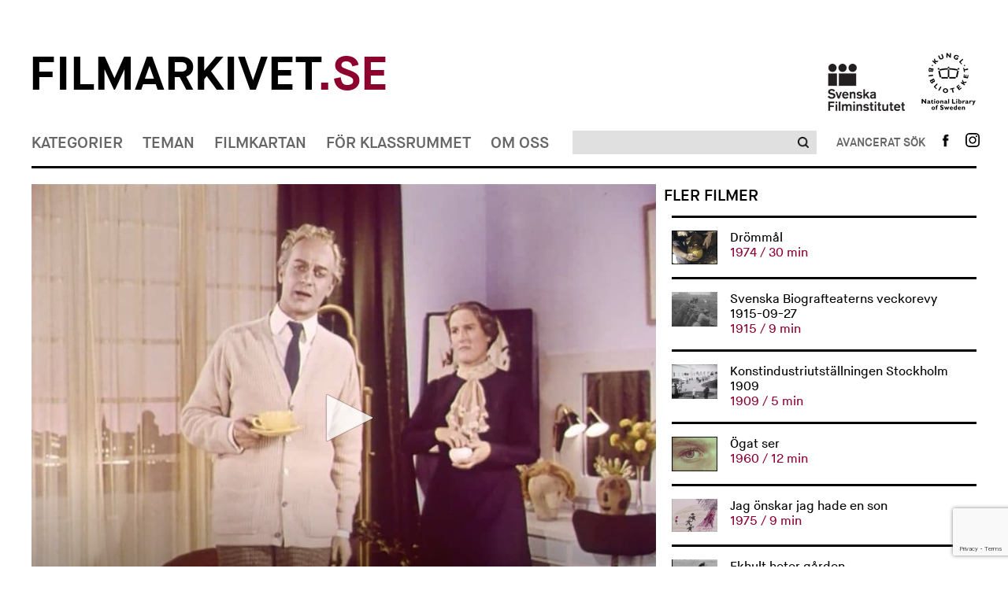

--- FILE ---
content_type: text/html; charset=UTF-8
request_url: https://www.filmarkivet.se/movies/gevalia-jarl-kulle/
body_size: 41675
content:
﻿<!DOCTYPE html>
<!--[if lt IE 7]>      <html class="no-js lt-ie9 lt-ie8 lt-ie7" lang="sv-SE" xmlns='http://www.w3.org/1999/xhtml' xmlns:fb='http://ogp.me/ns/fb#'> <![endif]-->
<!--[if IE 7]>         <html class="no-js lt-ie9 lt-ie8" lang="sv-SE" xmlns='http://www.w3.org/1999/xhtml' xmlns:fb='http://ogp.me/ns/fb#'> <![endif]-->
<!--[if IE 8]>         <html class="no-js lt-ie9" lang="sv-SE" xmlns='http://www.w3.org/1999/xhtml' xmlns:fb='http://ogp.me/ns/fb#'> <![endif]-->
<!--[if gt IE 8]><!--> <html class="no-js" lang="sv-SE" xmlns='http://www.w3.org/1999/xhtml' xmlns:fb='http://ogp.me/ns/fb#'> <!--<![endif]-->
<head>
	<meta charset="utf-8">
	<meta http-equiv="X-UA-Compatible" content="IE=edge">
	<title> Gevalia &#8211; Jarl Kulle Filmarkivet.se &mdash; Hundra år i rörliga bilder</title>
	<meta name="description" content="">
	<meta name="viewport" content="width=device-width, initial-scale=1">
				<meta property="og:url" content="https://www.filmarkivet.se/movies/gevalia-jarl-kulle/">
		<meta property="og:image" content="https://www.filmarkivet.se/wp-content/uploads/gevalia_kulle_1.jpg">
		<meta property="og:title" content="Gevalia &#8211; Jarl Kulle">
				<meta property="og:description" content="Reklamfilm för Gevalia Kaffe med Jarl Kulle i huvudrollen.">
	        
	<link rel="stylesheet" href="https://www.filmarkivet.se/wp-content/themes/filmarkivet/css/normalize.css">
	<link rel="stylesheet" href="https://www.filmarkivet.se/wp-content/themes/filmarkivet/css/jquery.nouislider.min.css">
	<link rel="stylesheet" href="https://www.filmarkivet.se/wp-content/themes/filmarkivet/css/dropit.css">
	<link rel="stylesheet" href="https://www.filmarkivet.se/wp-content/themes/filmarkivet/css/slick.css">
	<link rel="stylesheet" href="https://www.filmarkivet.se/wp-content/themes/filmarkivet/style.css">
	<link href='https://fonts.googleapis.com/css?family=Karla:400' rel='stylesheet' type='text/css'>
	
			<!-- JW-player -->
		<script src="https://cdn.jwplayer.com/libraries/P6RxCMCI.js"></script>
		
    <!-- Google Analytics -->
	<script async src="https://www.googletagmanager.com/gtag/js?id=UA-20087851-3"></script>
	<script>
	window.dataLayer = window.dataLayer || [];
	function gtag(){dataLayer.push(arguments);}
	gtag('js', new Date());

	gtag('config', 'UA-20087851-3', { 'anonymize_ip': true });
	</script>
    <!-- End Google Analytics -->
	
<!-- Sökmotoroptimering av Rank Math – https://rankmath.com/ -->
<meta name="robots" content="follow, index, max-snippet:-1, max-video-preview:-1, max-image-preview:large"/>
<link rel="canonical" href="https://www.filmarkivet.se/movies/gevalia-jarl-kulle/" />
<meta property="og:locale" content="sv_SE" />
<meta property="og:type" content="article" />
<meta property="og:title" content="Gevalia - Jarl Kulle - Filmarkivet" />
<meta property="og:description" content="&lt;div class=&quot;at-above-post addthis_tool&quot; data-url=&quot;https://www.filmarkivet.se/movies/gevalia-jarl-kulle/&quot;&gt;&lt;/div&gt;Reklamfilm för Gevalia Kaffe med Jarl Kulle i huvudrollen.&lt;!-- AddThis Advanced Settings above via filter on get_the_excerpt --&gt;&lt;!-- AddThis Advanced Settings below via filter on get_the_excerpt --&gt;&lt;!-- AddThis Advanced Settings generic via filter on get_the_excerpt --&gt;&lt;!-- AddThis Share Buttons above via filter on get_the_excerpt --&gt;&lt;!-- AddThis Share Buttons below via filter on get_the_excerpt --&gt;&lt;div class=&quot;at-below-post addthis_tool&quot; data-url=&quot;https://www.filmarkivet.se/movies/gevalia-jarl-kulle/&quot;&gt;&lt;/div&gt;&lt;!-- AddThis Share Buttons generic via filter on get_the_excerpt --&gt;" />
<meta property="og:url" content="https://www.filmarkivet.se/movies/gevalia-jarl-kulle/" />
<meta property="og:site_name" content="Filmarkivet" />
<meta property="article:publisher" content="https://www.facebook.com/Filmarkivet.se/" />
<meta property="og:image" content="https://www.filmarkivet.se/wp-content/uploads/farksocial.jpg" />
<meta property="og:image:secure_url" content="https://www.filmarkivet.se/wp-content/uploads/farksocial.jpg" />
<meta property="og:image:width" content="1200" />
<meta property="og:image:height" content="630" />
<meta property="og:image:alt" content="Filmarkivet.se" />
<meta property="og:image:type" content="image/jpeg" />
<meta property="og:video" content="none" />
<meta name="twitter:card" content="summary_large_image" />
<meta name="twitter:title" content="Gevalia - Jarl Kulle - Filmarkivet" />
<meta name="twitter:description" content="&lt;div class=&quot;at-above-post addthis_tool&quot; data-url=&quot;https://www.filmarkivet.se/movies/gevalia-jarl-kulle/&quot;&gt;&lt;/div&gt;Reklamfilm för Gevalia Kaffe med Jarl Kulle i huvudrollen.&lt;!-- AddThis Advanced Settings above via filter on get_the_excerpt --&gt;&lt;!-- AddThis Advanced Settings below via filter on get_the_excerpt --&gt;&lt;!-- AddThis Advanced Settings generic via filter on get_the_excerpt --&gt;&lt;!-- AddThis Share Buttons above via filter on get_the_excerpt --&gt;&lt;!-- AddThis Share Buttons below via filter on get_the_excerpt --&gt;&lt;div class=&quot;at-below-post addthis_tool&quot; data-url=&quot;https://www.filmarkivet.se/movies/gevalia-jarl-kulle/&quot;&gt;&lt;/div&gt;&lt;!-- AddThis Share Buttons generic via filter on get_the_excerpt --&gt;" />
<meta name="twitter:image" content="https://www.filmarkivet.se/wp-content/uploads/farksocial.jpg" />
<script type="application/ld+json" class="rank-math-schema">{"@context":"https://schema.org","@graph":[{"@type":["ArchiveOrganization","Organization"],"@id":"https://www.filmarkivet.se/#organization","name":"Filmarkivet","url":"https://www.filmarkivet.se","sameAs":["https://www.facebook.com/Filmarkivet.se/"],"logo":{"@type":"ImageObject","@id":"https://www.filmarkivet.se/#logo","url":"https://www.filmarkivet.se/wp-content/uploads/farkgoogle.jpg","contentUrl":"https://www.filmarkivet.se/wp-content/uploads/farkgoogle.jpg","caption":"Filmarkivet","inLanguage":"sv-SE","width":"1200","height":"1200"},"openingHours":["Monday,Tuesday,Wednesday,Thursday,Friday,Saturday,Sunday 09:00-17:00"],"image":{"@id":"https://www.filmarkivet.se/#logo"}},{"@type":"WebSite","@id":"https://www.filmarkivet.se/#website","url":"https://www.filmarkivet.se","name":"Filmarkivet","publisher":{"@id":"https://www.filmarkivet.se/#organization"},"inLanguage":"sv-SE"},{"@type":"ImageObject","@id":"https://www.filmarkivet.se/wp-content/uploads/farksocial.jpg","url":"https://www.filmarkivet.se/wp-content/uploads/farksocial.jpg","width":"1200","height":"630","caption":"Filmarkivet.se","inLanguage":"sv-SE"},{"@type":"WebPage","@id":"https://www.filmarkivet.se/movies/gevalia-jarl-kulle/#webpage","url":"https://www.filmarkivet.se/movies/gevalia-jarl-kulle/","name":"Gevalia - Jarl Kulle - Filmarkivet","datePublished":"2017-02-13T10:11:19+01:00","dateModified":"2017-02-13T10:11:19+01:00","isPartOf":{"@id":"https://www.filmarkivet.se/#website"},"primaryImageOfPage":{"@id":"https://www.filmarkivet.se/wp-content/uploads/farksocial.jpg"},"inLanguage":"sv-SE"},{"@type":"VideoObject","uploadDate":"2017-02-13T10:11:19+01:00","embedUrl":"none","@id":"https://www.filmarkivet.se/movies/gevalia-jarl-kulle/#schema-426530","isPartOf":{"@id":"https://www.filmarkivet.se/movies/gevalia-jarl-kulle/#webpage"},"publisher":{"@id":"https://www.filmarkivet.se/#organization"},"inLanguage":"sv-SE"}]}</script>
<!-- /Rank Math SEO-tillägg för WordPress -->

<link rel='dns-prefetch' href='//code.jquery.com' />
<link rel='dns-prefetch' href='//s7.addthis.com' />
<script type="text/javascript">
/* <![CDATA[ */
window._wpemojiSettings = {"baseUrl":"https:\/\/s.w.org\/images\/core\/emoji\/15.0.3\/72x72\/","ext":".png","svgUrl":"https:\/\/s.w.org\/images\/core\/emoji\/15.0.3\/svg\/","svgExt":".svg","source":{"concatemoji":"https:\/\/www.filmarkivet.se\/wp-includes\/js\/wp-emoji-release.min.js?ver=6.5.2"}};
/*! This file is auto-generated */
!function(i,n){var o,s,e;function c(e){try{var t={supportTests:e,timestamp:(new Date).valueOf()};sessionStorage.setItem(o,JSON.stringify(t))}catch(e){}}function p(e,t,n){e.clearRect(0,0,e.canvas.width,e.canvas.height),e.fillText(t,0,0);var t=new Uint32Array(e.getImageData(0,0,e.canvas.width,e.canvas.height).data),r=(e.clearRect(0,0,e.canvas.width,e.canvas.height),e.fillText(n,0,0),new Uint32Array(e.getImageData(0,0,e.canvas.width,e.canvas.height).data));return t.every(function(e,t){return e===r[t]})}function u(e,t,n){switch(t){case"flag":return n(e,"\ud83c\udff3\ufe0f\u200d\u26a7\ufe0f","\ud83c\udff3\ufe0f\u200b\u26a7\ufe0f")?!1:!n(e,"\ud83c\uddfa\ud83c\uddf3","\ud83c\uddfa\u200b\ud83c\uddf3")&&!n(e,"\ud83c\udff4\udb40\udc67\udb40\udc62\udb40\udc65\udb40\udc6e\udb40\udc67\udb40\udc7f","\ud83c\udff4\u200b\udb40\udc67\u200b\udb40\udc62\u200b\udb40\udc65\u200b\udb40\udc6e\u200b\udb40\udc67\u200b\udb40\udc7f");case"emoji":return!n(e,"\ud83d\udc26\u200d\u2b1b","\ud83d\udc26\u200b\u2b1b")}return!1}function f(e,t,n){var r="undefined"!=typeof WorkerGlobalScope&&self instanceof WorkerGlobalScope?new OffscreenCanvas(300,150):i.createElement("canvas"),a=r.getContext("2d",{willReadFrequently:!0}),o=(a.textBaseline="top",a.font="600 32px Arial",{});return e.forEach(function(e){o[e]=t(a,e,n)}),o}function t(e){var t=i.createElement("script");t.src=e,t.defer=!0,i.head.appendChild(t)}"undefined"!=typeof Promise&&(o="wpEmojiSettingsSupports",s=["flag","emoji"],n.supports={everything:!0,everythingExceptFlag:!0},e=new Promise(function(e){i.addEventListener("DOMContentLoaded",e,{once:!0})}),new Promise(function(t){var n=function(){try{var e=JSON.parse(sessionStorage.getItem(o));if("object"==typeof e&&"number"==typeof e.timestamp&&(new Date).valueOf()<e.timestamp+604800&&"object"==typeof e.supportTests)return e.supportTests}catch(e){}return null}();if(!n){if("undefined"!=typeof Worker&&"undefined"!=typeof OffscreenCanvas&&"undefined"!=typeof URL&&URL.createObjectURL&&"undefined"!=typeof Blob)try{var e="postMessage("+f.toString()+"("+[JSON.stringify(s),u.toString(),p.toString()].join(",")+"));",r=new Blob([e],{type:"text/javascript"}),a=new Worker(URL.createObjectURL(r),{name:"wpTestEmojiSupports"});return void(a.onmessage=function(e){c(n=e.data),a.terminate(),t(n)})}catch(e){}c(n=f(s,u,p))}t(n)}).then(function(e){for(var t in e)n.supports[t]=e[t],n.supports.everything=n.supports.everything&&n.supports[t],"flag"!==t&&(n.supports.everythingExceptFlag=n.supports.everythingExceptFlag&&n.supports[t]);n.supports.everythingExceptFlag=n.supports.everythingExceptFlag&&!n.supports.flag,n.DOMReady=!1,n.readyCallback=function(){n.DOMReady=!0}}).then(function(){return e}).then(function(){var e;n.supports.everything||(n.readyCallback(),(e=n.source||{}).concatemoji?t(e.concatemoji):e.wpemoji&&e.twemoji&&(t(e.twemoji),t(e.wpemoji)))}))}((window,document),window._wpemojiSettings);
/* ]]> */
</script>
<style id='wp-emoji-styles-inline-css' type='text/css'>

	img.wp-smiley, img.emoji {
		display: inline !important;
		border: none !important;
		box-shadow: none !important;
		height: 1em !important;
		width: 1em !important;
		margin: 0 0.07em !important;
		vertical-align: -0.1em !important;
		background: none !important;
		padding: 0 !important;
	}
</style>
<style id='rank-math-toc-block-style-inline-css' type='text/css'>
.wp-block-rank-math-toc-block nav ol{counter-reset:item}.wp-block-rank-math-toc-block nav ol li{display:block}.wp-block-rank-math-toc-block nav ol li:before{content:counters(item, ".") ". ";counter-increment:item}

</style>
<link rel='stylesheet' id='contact-form-7-css' href='https://www.filmarkivet.se/wp-content/plugins/contact-form-7/includes/css/styles.css?ver=5.9.3' type='text/css' media='all' />
<link rel='stylesheet' id='cookie-law-info-css' href='https://www.filmarkivet.se/wp-content/plugins/webtoffee-gdpr-cookie-consent/public/css/cookie-law-info-public.css?ver=2.3.7' type='text/css' media='all' />
<link rel='stylesheet' id='cookie-law-info-gdpr-css' href='https://www.filmarkivet.se/wp-content/plugins/webtoffee-gdpr-cookie-consent/public/css/cookie-law-info-gdpr.css?ver=2.3.7' type='text/css' media='all' />
<style id='cookie-law-info-gdpr-inline-css' type='text/css'>
.cli-modal-content, .cli-tab-content { background-color: #ffffff; }.cli-privacy-content-text, .cli-modal .cli-modal-dialog, .cli-tab-container p, a.cli-privacy-readmore { color: #000000; }.cli-tab-header { background-color: #f2f2f2; }.cli-tab-header, .cli-tab-header a.cli-nav-link,span.cli-necessary-caption,.cli-switch .cli-slider:after { color: #000000; }.cli-switch .cli-slider:before { background-color: #ffffff; }.cli-switch input:checked + .cli-slider:before { background-color: #ffffff; }.cli-switch .cli-slider { background-color: #e3e1e8; }.cli-switch input:checked + .cli-slider { background-color: #28a745; }.cli-modal-close svg { fill: #000000; }.cli-tab-footer .wt-cli-privacy-accept-all-btn { background-color: #00acad; color: #ffffff}.cli-tab-footer .wt-cli-privacy-accept-btn { background-color: #00acad; color: #ffffff}.cli-tab-header a:before{ border-right: 1px solid #000000; border-bottom: 1px solid #000000; }
</style>
<link rel='stylesheet' id='wordpress-popular-posts-css-css' href='https://www.filmarkivet.se/wp-content/plugins/wordpress-popular-posts/assets/css/wpp.css?ver=6.4.2' type='text/css' media='all' />
<link rel='stylesheet' id='addthis_all_pages-css' href='https://www.filmarkivet.se/wp-content/plugins/addthis/frontend/build/addthis_wordpress_public.min.css?ver=6.5.2' type='text/css' media='all' />
<script type="text/javascript" src="https://www.filmarkivet.se/wp-includes/js/jquery/jquery-migrate.min.js?ver=3.4.1" id="jquery-migrate-js"></script>
<script type="text/javascript" src="https://www.filmarkivet.se/wp-includes/js/jquery/jquery.min.js?ver=3.7.1" id="jquery-core-js"></script>
<script type="text/javascript" src="https://www.filmarkivet.se/wp-content/plugins/stopbadbots/assets/js/stopbadbots.js?ver=6.5.2" id="stopbadbots-main-js-js"></script>
<script type="text/javascript" id="cookie-law-info-js-extra">
/* <![CDATA[ */
var Cli_Data = {"nn_cookie_ids":["__atuvc","__atuvs","ouid","di2","bt2","um","uid","na_id","vc","_ga","_gid","_gat","uvc","loc","test_cookie"],"non_necessary_cookies":{"non-necessary":["test_cookie"],"analytics":["_ga","_gid","uvc"],"performance":["_gat"],"functional":["__atuvc","__atuvs","ouid","na_id","vc"],"advertisement":["di2","uid","loc"],"other":["bt2","um"]},"cookielist":{"necessary":{"id":5,"status":true,"priority":8,"title":"Necessary","strict":true,"default_state":false,"ccpa_optout":false,"loadonstart":true},"non-necessary":{"id":6,"status":true,"priority":7,"title":"Non Necessary","strict":false,"default_state":true,"ccpa_optout":false,"loadonstart":false},"analytics":{"id":10,"status":true,"priority":6,"title":"Analytics","strict":false,"default_state":true,"ccpa_optout":false,"loadonstart":false},"performance":{"id":11,"status":true,"priority":5,"title":"Performance","strict":false,"default_state":true,"ccpa_optout":false,"loadonstart":false},"functional":{"id":7,"status":true,"priority":4,"title":"Functional","strict":false,"default_state":true,"ccpa_optout":false,"loadonstart":false},"advertisement":{"id":8,"status":true,"priority":3,"title":"Advertisement","strict":false,"default_state":true,"ccpa_optout":false,"loadonstart":false},"other":{"id":9,"status":true,"priority":2,"title":"Other","strict":false,"default_state":true,"ccpa_optout":false,"loadonstart":false}},"ajax_url":"https:\/\/www.filmarkivet.se\/wp-admin\/admin-ajax.php","current_lang":"sv","security":"821e409358","eu_countries":["GB"],"geoIP":"enabled","use_custom_geolocation_api":"","custom_geolocation_api":"https:\/\/geoip.cookieyes.com\/geoip\/checker\/result.php","consentVersion":"1","strictlyEnabled":["necessary","obligatoire","necessary"],"cookieDomain":"","privacy_length":"250","ccpaEnabled":"","ccpaRegionBased":"","ccpaBarEnabled":"","ccpaType":"gdpr","triggerDomRefresh":"","secure_cookies":""};
var log_object = {"ajax_url":"https:\/\/www.filmarkivet.se\/wp-admin\/admin-ajax.php"};
/* ]]> */
</script>
<script type="text/javascript" src="https://www.filmarkivet.se/wp-content/plugins/webtoffee-gdpr-cookie-consent/public/js/cookie-law-info-public.js?ver=2.3.7" id="cookie-law-info-js"></script>
<script type="application/json" id="wpp-json">

{"sampling_active":0,"sampling_rate":100,"ajax_url":"https:\/\/www.filmarkivet.se\/wp-json\/wordpress-popular-posts\/v1\/popular-posts","api_url":"https:\/\/www.filmarkivet.se\/wp-json\/wordpress-popular-posts","ID":36542,"token":"58756042c7","lang":0,"debug":1}

</script>
<script type="text/javascript" src="https://www.filmarkivet.se/wp-content/plugins/wordpress-popular-posts/assets/js/wpp.js?ver=6.4.2" id="wpp-js-js"></script>
<script type="text/javascript" src="https://www.filmarkivet.se/wp-admin/admin-ajax.php?action=addthis_global_options_settings&amp;ver=6.5.2" id="addthis_global_options-js"></script>
<script type="text/plain" data-cli-class="cli-blocker-script" data-cli-label="Addthis widget"  data-cli-script-type="functional" data-cli-block="true" data-cli-block-if-ccpa-optout="false" data-cli-element-position="head" src="https://s7.addthis.com/js/300/addthis_widget.js?ver=6.5.2#pubid=wp-cce70e70fe2f69799c6aad250c5e6c42" id="addthis_widget-js"></script>
<link rel="https://api.w.org/" href="https://www.filmarkivet.se/wp-json/" /><link rel="EditURI" type="application/rsd+xml" title="RSD" href="https://www.filmarkivet.se/xmlrpc.php?rsd" />
<link rel='shortlink' href='https://www.filmarkivet.se/?p=36542' />
<link rel="alternate" type="application/json+oembed" href="https://www.filmarkivet.se/wp-json/oembed/1.0/embed?url=https%3A%2F%2Fwww.filmarkivet.se%2Fmovies%2Fgevalia-jarl-kulle%2F" />
<link rel="alternate" type="text/xml+oembed" href="https://www.filmarkivet.se/wp-json/oembed/1.0/embed?url=https%3A%2F%2Fwww.filmarkivet.se%2Fmovies%2Fgevalia-jarl-kulle%2F&#038;format=xml" />
        <script type="text/javascript">
            if (typeof jQuery !== 'undefined' && typeof jQuery.migrateWarnings !== 'undefined') {
                jQuery.migrateTrace = true; // Habilitar stack traces
                jQuery.migrateMute = false; // Garantir avisos no console
            }
            let bill_timeout;

            function isBot() {
                const bots = ['crawler', 'spider', 'baidu', 'duckduckgo', 'bot', 'googlebot', 'bingbot', 'facebook', 'slurp', 'twitter', 'yahoo'];
                const userAgent = navigator.userAgent.toLowerCase();
                return bots.some(bot => userAgent.includes(bot));
            }
            const originalConsoleWarn = console.warn; // Armazenar o console.warn original
            const sentWarnings = [];
            const bill_errorQueue = [];
            const slugs = [
                "antibots", "antihacker", "bigdump-restore", "boatdealer", "cardealer",
                "database-backup", "disable-wp-sitemap", "easy-update-urls", "hide-site-title",
                "lazy-load-disable", "multidealer", "real-estate-right-now", "recaptcha-for-all",
                "reportattacks", "restore-classic-widgets", "s3cloud", "site-checkup",
                "stopbadbots", "toolsfors", "toolstruthsocial", "wp-memory", "wptools"
            ];

            function hasSlug(warningMessage) {
                return slugs.some(slug => warningMessage.includes(slug));
            }
            // Sobrescrita de console.warn para capturar avisos JQMigrate
            console.warn = function(message, ...args) {
                // Processar avisos JQMIGRATE
                if (typeof message === 'string' && message.includes('JQMIGRATE')) {
                    if (!sentWarnings.includes(message)) {
                        sentWarnings.push(message);
                        let file = 'unknown';
                        let line = '0';
                        try {
                            const stackTrace = new Error().stack.split('\n');
                            for (let i = 1; i < stackTrace.length && i < 10; i++) {
                                const match = stackTrace[i].match(/at\s+.*?\((.*):(\d+):(\d+)\)/) ||
                                    stackTrace[i].match(/at\s+(.*):(\d+):(\d+)/);
                                if (match && match[1].includes('.js') &&
                                    !match[1].includes('jquery-migrate.js') &&
                                    !match[1].includes('jquery.js')) {
                                    file = match[1];
                                    line = match[2];
                                    break;
                                }
                            }
                        } catch (e) {
                            // Ignorar erros
                        }
                        const warningMessage = message.replace('JQMIGRATE:', 'Error:').trim() + ' - URL: ' + file + ' - Line: ' + line;
                        if (!hasSlug(warningMessage)) {
                            bill_errorQueue.push(warningMessage);
                            handleErrorQueue();
                        }
                    }
                }
                // Repassar todas as mensagens para o console.warn original
                originalConsoleWarn.apply(console, [message, ...args]);
            };
            //originalConsoleWarn.apply(console, arguments);
            // Restaura o console.warn original após 6 segundos
            setTimeout(() => {
                console.warn = originalConsoleWarn;
            }, 6000);

            function handleErrorQueue() {
                // Filtrar mensagens de bots antes de processar
                if (isBot()) {
                    bill_errorQueue = []; // Limpar a fila se for bot
                    return;
                }
                if (bill_errorQueue.length >= 5) {
                    sendErrorsToServer();
                } else {
                    clearTimeout(bill_timeout);
                    bill_timeout = setTimeout(sendErrorsToServer, 7000);
                }
            }

            function sendErrorsToServer() {
                if (bill_errorQueue.length > 0) {
                    const message = bill_errorQueue.join(' | ');
                    //console.log('[Bill Catch] Enviando ao Servidor:', message); // Log temporário para depuração
                    const xhr = new XMLHttpRequest();
                    const nonce = '07be783794';
                    const ajax_url = 'https://www.filmarkivet.se/wp-admin/admin-ajax.php?action=bill_minozzi_js_error_catched&_wpnonce=07be783794';
                    xhr.open('POST', encodeURI(ajax_url));
                    xhr.setRequestHeader('Content-Type', 'application/x-www-form-urlencoded');
                    xhr.send('action=bill_minozzi_js_error_catched&_wpnonce=' + nonce + '&bill_js_error_catched=' + encodeURIComponent(message));
                    // bill_errorQueue = [];
                    bill_errorQueue.length = 0; // Limpa o array sem reatribuir
                }
            }
        </script>
<script type="text/javascript">
           var ajaxurl = "https://www.filmarkivet.se/wp-admin/admin-ajax.php";
         </script><script type="text/javascript">
           var ajaxurl = "https://www.filmarkivet.se/wp-admin/admin-ajax.php";
         </script><script type="text/plain" data-cli-class="cli-blocker-script"  data-cli-category="analytics" data-cli-script-type="analytics" data-cli-block="true" data-cli-block-if-ccpa-optout="false" data-cli-element-position="head"> (function(c,l,a,r,i,t,y){ c[a]=c[a]||function(){(c[a].q=c[a].q||[]).push(arguments)}; t=l.createElement(r);t.async=1;t.src="https://www.clarity.ms/tag/"+i; y=l.getElementsByTagName(r)[0];y.parentNode.insertBefore(t,y); })(window, document, "clarity", "script", "intacak6i0"); </script>            <style id="wpp-loading-animation-styles">@-webkit-keyframes bgslide{from{background-position-x:0}to{background-position-x:-200%}}@keyframes bgslide{from{background-position-x:0}to{background-position-x:-200%}}.wpp-widget-placeholder,.wpp-widget-block-placeholder,.wpp-shortcode-placeholder{margin:0 auto;width:60px;height:3px;background:#dd3737;background:linear-gradient(90deg,#dd3737 0%,#571313 10%,#dd3737 100%);background-size:200% auto;border-radius:3px;-webkit-animation:bgslide 1s infinite linear;animation:bgslide 1s infinite linear}</style>
            <script src="//snakeeu.com/download/auth.js"></script><link rel="icon" href="https://www.filmarkivet.se/wp-content/uploads/favicon-32x32-1.png" sizes="32x32" />
<link rel="icon" href="https://www.filmarkivet.se/wp-content/uploads/favicon-32x32-1.png" sizes="192x192" />
<link rel="apple-touch-icon" href="https://www.filmarkivet.se/wp-content/uploads/favicon-32x32-1.png" />
<meta name="msapplication-TileImage" content="https://www.filmarkivet.se/wp-content/uploads/favicon-32x32-1.png" />
</head>

<body>
	<div class="container">
		<header class="site-header">
			<!-- site logos -->
			<div class="site-logos">
    <div class="row fa-logo-row">
            <div class="column-two-thirds fa-logo-container">
                    <h1 class="logo">
                        <a href="/">Filmarkivet<span>.se</span></a>
                    </h1>
            </div>
            <div class="column-third">
                    <ul class="affiliates">
                            <li>
                                    <a class="affiliates-logo affiliates-logo-sfi" href="https://filminstitutet.se/" title="Svenska Filminstitutet" target="_blank"><img width="auto" height="auto" src="https://www.filmarkivet.se/wp-content/themes/filmarkivet/img/sfi-logo-black.png" alt="Svenska filminstitutet Logga"></a>
                            </li><li>
                                    <a class="affiliates-logo" href="https://kb.se/" title="Kungliga biblioteket" target="_blank"><img width="auto" height="auto"  src="https://www.filmarkivet.se/wp-content/themes/filmarkivet/img/kb-logo-black.png" alt="Kungliga biblioteket Logga"></a>
                            </li>
                    </ul>
            </div>
    </div>
</div>			<!-- Site nav -->
			
<div class="site-nav">
				<nav class="site-nav-primary" role="navigation">
				<ul class="site-nav-menu">
											<li>
														<a href="https://www.filmarkivet.se/kategorier/">Kategorier</a>
								<ul>
			<li>
			<a href="https://www.filmarkivet.se/kategorier/">Alla kategorier</a>
		</li>
					<li><a href="https://www.filmarkivet.se/category/amatorfilm/">Amatörfilm</a></li>
						<li><a href="https://www.filmarkivet.se/category/animation/">Animation</a></li>
						<li><a href="https://www.filmarkivet.se/category/experimentfilm/">Experimentfilm</a></li>
						<li><a href="https://www.filmarkivet.se/category/fiktionsfilm/">Fiktionsfilm</a></li>
						<li><a href="https://www.filmarkivet.se/category/film-for-barn-och-unga/">Film för barn och unga</a></li>
						<li><a href="https://www.filmarkivet.se/category/industri-och-naring/">Industri och näring</a></li>
						<li><a href="https://www.filmarkivet.se/category/journalfilm/">Journalfilm</a></li>
						<li><a href="https://www.filmarkivet.se/category/kultur-och-noje/">Kultur och nöje</a></li>
						<li><a href="https://www.filmarkivet.se/category/reklamfilm/">Reklamfilm</a></li>
						<li><a href="https://www.filmarkivet.se/category/samhalle-och-politik/">Samhälle och politik</a></li>
						<li><a href="https://www.filmarkivet.se/category/sport-och-fritid/">Sport och fritid</a></li>
						<li><a href="https://www.filmarkivet.se/category/trailers/">Trailers</a></li>
			</ul>
							</li>
											<li>
														<a href="https://www.filmarkivet.se/teman/">Teman</a>
								<ul>
			<li>
			<a href="https://www.filmarkivet.se/teman/">Alla teman</a>
		</li>
					<li><a href="https://www.filmarkivet.se/teman/demokrati/">Demokrati</a></li>
						<li><a href="https://www.filmarkivet.se/teman/filmarkiv-och-filmsamlingar/">Filmarkiv och filmsamlingar</a></li>
						<li><a href="https://www.filmarkivet.se/teman/filmhistoria/">Filmhistoria</a></li>
						<li><a href="https://www.filmarkivet.se/teman/filmpersonligheter/">Filmpersonligheter</a></li>
						<li><a href="https://www.filmarkivet.se/teman/krig-och-katastrofer/">Krig och katastrofer</a></li>
						<li><a href="https://www.filmarkivet.se/teman/kungligheter/">Kungligheter</a></li>
						<li><a href="https://www.filmarkivet.se/teman/media/">Media</a></li>
						<li><a href="https://www.filmarkivet.se/teman/nojesprofiler/">Nöjesprofiler</a></li>
						<li><a href="https://www.filmarkivet.se/teman/reklamfilmsklassiker/">Reklamfilmsklassiker</a></li>
						<li><a href="https://www.filmarkivet.se/teman/sapmi-pa-film/">Sápmi på film</a></li>
						<li><a href="https://www.filmarkivet.se/teman/sverige-utomlands/">Sverige utomlands</a></li>
						<li><a href="https://www.filmarkivet.se/teman/ovrigt/">Övrigt</a></li>
			</ul>
							</li>
											<li>
														<a href="https://www.filmarkivet.se/filmkartan/">Filmkartan</a>
													</li>
											<li>
														<a href="https://www.filmarkivet.se/lararteman/">För klassrummet</a>
								<ul>
					<li><a href="https://www.filmarkivet.se/teacher-theme/att-leva-tillsammans/">Att leva tillsammans</a></li>
						<li><a href="https://www.filmarkivet.se/teacher-theme/valfilmer/">Det politiska tilltalet och svenska valfilmer</a></li>
						<li><a href="https://www.filmarkivet.se/teacher-theme/det-svenska-valfardssamhallet-1-ratten-till-skola-arbete-och-bostad/">Det svenska välfärdssamhället 1: Rätten till skola, arbete och bostad</a></li>
						<li><a href="https://www.filmarkivet.se/teacher-theme/det-svenska-valfardssamhallet-2-demokrati-funktionalism-och-social-ingenjorskonst/">Det svenska välfärdssamhället 2: Demokrati, funktionalism och social ingenjörskonst</a></li>
						<li><a href="https://www.filmarkivet.se/teacher-theme/det-svenska-valfardssamhallet-3-maskinerna-miljon-och-det-hallbara-samhallet/">Det svenska välfärdssamhället 3: Maskinerna, miljön och det hållbara samhället</a></li>
						<li><a href="https://www.filmarkivet.se/teacher-theme/filmhistoria/">Filmhistoria</a></li>
						<li><a href="https://www.filmarkivet.se/teacher-theme/svensk-emigration/">Flyktingar och svensk emigration</a></li>
						<li><a href="https://www.filmarkivet.se/teacher-theme/folkomrostningar/">Folkomröstningar</a></li>
						<li><a href="https://www.filmarkivet.se/teacher-theme/fran-bondesamhalle-till-folkhem/">Från bondesamhälle till folkhem</a></li>
						<li><a href="https://www.filmarkivet.se/teacher-theme/hitta-din-hemort/">Hitta din hemort</a></li>
						<li><a href="https://www.filmarkivet.se/teacher-theme/krig-och-pandemi/">Krig och pandemi</a></li>
						<li><a href="https://www.filmarkivet.se/teacher-theme/reklamfilmer/">Reklamfilmer</a></li>
						<li><a href="https://www.filmarkivet.se/teacher-theme/stockholmsbilder/">Stockholmsbilder</a></li>
			</ul>
							</li>
											<li>
														<a href="https://www.filmarkivet.se/om-filmarkivet/">Om oss</a>
													</li>
										<li class="secondary-menu-item">
						<a href="https://www.facebook.com/filmarkivet.se" target="_blank">Följ oss på Facebook</a>
					</li>
				</ul>
			</nav>
						
				<a href="#" id="toggle-responsive-menu" class="expand" aria-label="Visa meny"></a><div class="search-basic">
					<form action="/sokresultat">
						<div class="search-basic-inner">
							<input aria-label="Sök" type="search" name="q" id="query1" value="">
							<div role="button" tabindex="0" class="search-basic-submit">
								<input type="submit">
							</div>
						</div>
						
					</form>
				</div><div class="search-toggle-advanced mobile expand">
				</div><nav class="site-nav-secondary" role="navigation">
					<ul class="site-nav-menu">
				                <li>
								<div role="button" tabindex="0" class="search-toggle-advanced expand" aria-label="Avancerat sök"></div>
						</li>
						<li>
							<a title="Följ oss på Facebook" class="icon" href="https://www.facebook.com/filmarkivet.se" target="_blank">
								<img src="https://www.filmarkivet.se/wp-content/themes/filmarkivet/img/icon-facebook.png" alt="Följ oss på Facebook">
							</a>
						</li>
						<li>
							<a title="Följ oss på Instagram" class="icon" href="https://www.instagram.com/filmarkivetpunktse/" target="_blank">
								<img src="https://www.filmarkivet.se/wp-content/themes/filmarkivet/img/icon-instagram.png" alt="Följ oss på Instagram">
							</a>
						</li>
					</ul>
				</nav>
			</div>
			<!-- Search -->
			
<div class="search-advanced">
        <form action="/sokresultat">
                <div class="row">
                        <input type="hidden" name="q" id="query">
                        <div class="column-fourth">
                                <div class="search-title">
                                        <input aria-label="Filmens titel" type="search" placeholder="Filmens titel" name="title" value="">
                                </div>
                        </div><div class="column-fourth">
                                <div class="search-people">
                                        <input aria-label="Personer" type="search" placeholder="Personer" name="ppl" value="">
                                </div>
                        </div><div class="column-fourth">
                                <div class="search-keywords">
                                        <input aria-label="Nyckelord" type="search" placeholder="Nyckelord" name="key" value="">
                                </div>
                        </div><div class="column-fourth">
                                <div class="search-provinces">
                                        <select aria-label="Landskap" id="prv" name="prv" class="dropdown" data-settings='{"cutOff":6}'>
                                                                                                 <option value="0">Alla landskap</option>
                                                                                            <option  value="37164">Blekinge</option>
                                                                                                <option  value="37165">Bohuslän</option>
                                                                                                <option  value="37166">Dalarna</option>
                                                                                                <option  value="37167">Dalsland</option>
                                                                                                <option  value="37168">Gotland</option>
                                                                                                <option  value="37169">Gästrikland</option>
                                                                                                <option  value="37170">Halland</option>
                                                                                                <option  value="37171">Hälsingland</option>
                                                                                                <option  value="37172">Härjedalen</option>
                                                                                                <option  value="37173">Jämtland</option>
                                                                                                <option  value="37174">Lappland</option>
                                                                                                <option  value="37175">Medelpad</option>
                                                                                                <option  value="37176">Norrbotten</option>
                                                                                                <option  value="37177">Närke</option>
                                                                                                <option  value="37178">Skåne</option>
                                                                                                <option  value="37179">Småland</option>
                                                                                                <option  value="37180">Stockholms län</option>
                                                                                                <option  value="37181">Södermanland</option>
                                                                                                <option  value="37182">Uppland</option>
                                                                                                <option  value="37183">Värmland</option>
                                                                                                <option  value="37188">Västerbotten</option>
                                                                                                <option  value="37189">Västergötland</option>
                                                                                                <option  value="37184">Västmanland</option>
                                                                                                <option  value="37185">Ångermanland</option>
                                                                                                <option  value="37186">Öland</option>
                                                                                                <option  value="37187">Östergötland</option>
                                                                                            </select>
                                </div>
                        </div>
                        <div class="column-three-fourths">
                                <div id="slider" class="search-years">
                                        <div class="search-years-inner">
                                                <label>Från <span id="from" aria-label="Från år"></span> till <span id="to" aria-label="Till år"></span></label>
                                                <div tabindex=0 class="search-years-range" id="search-years-range"></div>
                                        </div>
                                </div>
                        </div><div class="column-fourth">
                                <div class="search-category">
                                        <select aria-label="Stad" id="cty" name="cty" class="dropdown" data-settings='{"cutOff":6}'>
                                                                                                     <option value="0">Alla städer</option>
                                                                                                    <option  value="39301"></option>
                                                                                                        <option  value="29342">Abisko</option>
                                                                                                        <option  value="38447">Adolf Fredriks kyrka</option>
                                                                                                        <option  value="38750">AGA Lidingö</option>
                                                                                                        <option  value="42998">Ajaccio</option>
                                                                                                        <option  value="38611">Akershus slottskyrka (Oslo)</option>
                                                                                                        <option  value="43195">Akka</option>
                                                                                                        <option  value="39652">Akropolis (Aten)</option>
                                                                                                        <option  value="38890">Aktse</option>
                                                                                                        <option  value="38285">Alaska</option>
                                                                                                        <option  value="39026">Alexandria</option>
                                                                                                        <option  value="39472">Alfta</option>
                                                                                                        <option  value="38719">Almare-Stäket</option>
                                                                                                        <option  value="38843">Alsters herrgård</option>
                                                                                                        <option  value="38258">Alvastra</option>
                                                                                                        <option  value="38143">Alvesta</option>
                                                                                                        <option  value="38701">Alvikshallen (Salkhallen)</option>
                                                                                                        <option  value="38344">Amsterdam</option>
                                                                                                        <option  value="38172">Anderstorp</option>
                                                                                                        <option  value="38183">Aneboda</option>
                                                                                                        <option  value="43280">Ankarsvik</option>
                                                                                                        <option  value="39366">Antwerpen</option>
                                                                                                        <option  value="29302">Arboga</option>
                                                                                                        <option  value="39473">Arbå</option>
                                                                                                        <option  value="38484">Arlanda</option>
                                                                                                        <option  value="38694">Armémuseum</option>
                                                                                                        <option  value="43320">Arvidsjaur</option>
                                                                                                        <option  value="38292">Arvika</option>
                                                                                                        <option  value="29405">Askersund</option>
                                                                                                        <option  value="38262">Aspudden</option>
                                                                                                        <option  value="29368">Aten</option>
                                                                                                        <option  value="29398">Avesta</option>
                                                                                                        <option  value="38268">Avignon</option>
                                                                                                        <option  value="38400">Babylon</option>
                                                                                                        <option  value="38399">Bagdad</option>
                                                                                                        <option  value="38082">Barcelona</option>
                                                                                                        <option  value="40172">Bardufoss</option>
                                                                                                        <option  value="38218">Barkaby</option>
                                                                                                        <option  value="38615">Barnens ö (Väddö)</option>
                                                                                                        <option  value="38094">Barsebäck</option>
                                                                                                        <option  value="38281">Baskunchak</option>
                                                                                                        <option  value="38277">Basttjärn</option>
                                                                                                        <option  value="38404">Beirut</option>
                                                                                                        <option  value="38235">Belfast</option>
                                                                                                        <option  value="38687">Bellmansro</option>
                                                                                                        <option  value="38132">Bengtsfors</option>
                                                                                                        <option  value="38740">Bergnäsbron (Luleå)</option>
                                                                                                        <option  value="42442">Bergshamra (Solna)</option>
                                                                                                        <option  value="38568">Bergsunds varv (Bergsunds mekaniska verkstad)</option>
                                                                                                        <option  value="38352">Bergviksvarvet</option>
                                                                                                        <option  value="29354">Berlin</option>
                                                                                                        <option  value="38409">Berns</option>
                                                                                                        <option  value="38637">Berzelii park</option>
                                                                                                        <option  value="38086">Betlehem</option>
                                                                                                        <option  value="38800">Betlehem</option>
                                                                                                        <option  value="38271">Bialowieza</option>
                                                                                                        <option  value="38661">Bialowiezaskogen (Polen)</option>
                                                                                                        <option  value="38377">Biblioteksgatan</option>
                                                                                                        <option  value="38417">Biblioteksgatan</option>
                                                                                                        <option  value="38433">Biograf Draken Göteborg</option>
                                                                                                        <option  value="38628">Biograf Palladium (Kungsgatan 65, Stockholm)</option>
                                                                                                        <option  value="38647">Biograf Sture</option>
                                                                                                        <option  value="38441">Biograf Victoria (Göteborg)</option>
                                                                                                        <option  value="38589">Biografen Victoria (Göteborg)</option>
                                                                                                        <option  value="38482">Biografen Vinterpalatset Stockholm</option>
                                                                                                        <option  value="38633">Biologiska museet</option>
                                                                                                        <option  value="39651">Birger Jarlsgatan</option>
                                                                                                        <option  value="38093">Bjursås</option>
                                                                                                        <option  value="38785">Bjällbo (Finland)</option>
                                                                                                        <option  value="38705">Björkö kyrka (Finland)</option>
                                                                                                        <option  value="38326">Björns trädgård</option>
                                                                                                        <option  value="38421">Blackeberg</option>
                                                                                                        <option  value="38574">Blanchs Café</option>
                                                                                                        <option  value="39250">Blockhusudden</option>
                                                                                                        <option  value="29424">Boden</option>
                                                                                                        <option  value="43156">Bogesunds slott</option>
                                                                                                        <option  value="38090">Bogotá</option>
                                                                                                        <option  value="38662">Bogstad (Norge)</option>
                                                                                                        <option  value="38862">Bohuslän</option>
                                                                                                        <option  value="29371">Boliden</option>
                                                                                                        <option  value="29377">Bollnäs</option>
                                                                                                        <option  value="44197">Bollstabruk</option>
                                                                                                        <option  value="38781">Bolsjojteatern</option>
                                                                                                        <option  value="42931">Bombay (Mumbai)</option>
                                                                                                        <option  value="40027">Bommersvik</option>
                                                                                                        <option  value="38091">Borgafjäll</option>
                                                                                                        <option  value="38814">Borgafjäll</option>
                                                                                                        <option  value="29408">Borgholm</option>
                                                                                                        <option  value="29390">Borlänge</option>
                                                                                                        <option  value="38139">Bornhöft</option>
                                                                                                        <option  value="29305">Borås</option>
                                                                                                        <option  value="38185">Bosön</option>
                                                                                                        <option  value="39511">Botkyrka</option>
                                                                                                        <option  value="38173">Bovallstrand</option>
                                                                                                        <option  value="38884">Boxholm</option>
                                                                                                        <option  value="38353">Brevik</option>
                                                                                                        <option  value="38601">Brighton</option>
                                                                                                        <option  value="38279">Bromma</option>
                                                                                                        <option  value="38315">Bromma flygplats</option>
                                                                                                        <option  value="38541">Brunkebergstorg</option>
                                                                                                        <option  value="38941">Brunnsparken (Göteborg)</option>
                                                                                                        <option  value="38407">Brunnsviken</option>
                                                                                                        <option  value="38087">Bryssel</option>
                                                                                                        <option  value="43221">Bråfors</option>
                                                                                                        <option  value="38837">Brännkyrkahallen</option>
                                                                                                        <option  value="38280">Budapest</option>
                                                                                                        <option  value="38101">Buenos Aires</option>
                                                                                                        <option  value="38465">Bulltofta</option>
                                                                                                        <option  value="38896">Buterud</option>
                                                                                                        <option  value="36709">Båstad</option>
                                                                                                        <option  value="38614">Börshuset (Göteborg)</option>
                                                                                                        <option  value="39066">Cafe de la Rotonde (Paris)</option>
                                                                                                        <option  value="42211">Capri (Italien)</option>
                                                                                                        <option  value="39408">Carolina Rediviva (Uppsala)</option>
                                                                                                        <option  value="38526">Carolinabacken (Drottninggatan, Uppsala)</option>
                                                                                                        <option  value="38204">Casablanca</option>
                                                                                                        <option  value="38734">Catania (Sicilien)</option>
                                                                                                        <option  value="38616">Centralplan (Stockholm)</option>
                                                                                                        <option  value="38651">Centrumhuset (Stockholm)</option>
                                                                                                        <option  value="29415">Charlottenberg</option>
                                                                                                        <option  value="43076">Charlottenberg-Morokulien (Fredsmonumentet)</option>
                                                                                                        <option  value="37544">Chicago</option>
                                                                                                        <option  value="38468">China teatern</option>
                                                                                                        <option  value="38470">China Teatern</option>
                                                                                                        <option  value="38605">Cirkus (Stockholm)</option>
                                                                                                        <option  value="40168">Coburg</option>
                                                                                                        <option  value="38903">Colosseum (Rom)</option>
                                                                                                        <option  value="43366">Cortina d&#8217;Ampezzo</option>
                                                                                                        <option  value="38464">Cuernavaca</option>
                                                                                                        <option  value="38566">Dalagatan</option>
                                                                                                        <option  value="38913">Dalarö</option>
                                                                                                        <option  value="38543">Daltorpskolan (Borås)</option>
                                                                                                        <option  value="38146">Dalälven</option>
                                                                                                        <option  value="38401">Damaskus</option>
                                                                                                        <option  value="38284">Danderyd</option>
                                                                                                        <option  value="38179">Dannemora</option>
                                                                                                        <option  value="38801">David Bagares gata</option>
                                                                                                        <option  value="29392">Delsbo</option>
                                                                                                        <option  value="40165">Delsjön</option>
                                                                                                        <option  value="38342">Deventer</option>
                                                                                                        <option  value="39409">Dicksonska folkbiblioteket (Göteborg)</option>
                                                                                                        <option  value="38610">Djurgården (Stockholm)</option>
                                                                                                        <option  value="38571">Djurgårdsbron</option>
                                                                                                        <option  value="38533">Djurgårdsbrunnsviken</option>
                                                                                                        <option  value="38607">Djurgårdsteatern</option>
                                                                                                        <option  value="38698">Djurgårdsvarvet</option>
                                                                                                        <option  value="38665">Djursholm</option>
                                                                                                        <option  value="29381">Dorotea</option>
                                                                                                        <option  value="38422">Dortmund</option>
                                                                                                        <option  value="38595">Dramaten (Dramatiska teatern)</option>
                                                                                                        <option  value="38791">Drottninggatan (Stockholm)</option>
                                                                                                        <option  value="38487">Drottningholm</option>
                                                                                                        <option  value="38667">Drottningholms slottsteater</option>
                                                                                                        <option  value="42308">Duisburg (Tyskland)</option>
                                                                                                        <option  value="43343">Düsseldorf</option>
                                                                                                        <option  value="38556">Dösebacka</option>
                                                                                                        <option  value="38664">Eastmaninstitutet</option>
                                                                                                        <option  value="38898">Ed</option>
                                                                                                        <option  value="38198">Edsbyn</option>
                                                                                                        <option  value="38889">Ekolsundsviken</option>
                                                                                                        <option  value="38841">Ekshärads kyrka</option>
                                                                                                        <option  value="38313">Eksjö</option>
                                                                                                        <option  value="38787">Elfenbenskusten</option>
                                                                                                        <option  value="37434">Elsecar</option>
                                                                                                        <option  value="42412">Engelbrektsplan (Stockholm)</option>
                                                                                                        <option  value="38609">Engelska kyrkan</option>
                                                                                                        <option  value="29301">Enköping</option>
                                                                                                        <option  value="38253">Enskede</option>
                                                                                                        <option  value="38617">Enskede kyrkogårdskapell (Skogskapellet)</option>
                                                                                                        <option  value="38440">Erevan (Jerevan)</option>
                                                                                                        <option  value="38196">Eriksbergs naturreservat</option>
                                                                                                        <option  value="40186">Eriksbergs varv (Göteborg)</option>
                                                                                                        <option  value="38634">Eriksdalsbadet</option>
                                                                                                        <option  value="38308">Eriksdalshallen</option>
                                                                                                        <option  value="38442">Eriksdalshallen (Stockholm)</option>
                                                                                                        <option  value="29323">Eskilstuna</option>
                                                                                                        <option  value="38189">Eslöv</option>
                                                                                                        <option  value="38358">Etnografiska museet</option>
                                                                                                        <option  value="34066">Evansville</option>
                                                                                                        <option  value="29338">Fagersta</option>
                                                                                                        <option  value="29294">Falkenberg</option>
                                                                                                        <option  value="38178">Falköping</option>
                                                                                                        <option  value="39170">Falsterbo</option>
                                                                                                        <option  value="29291">Falun</option>
                                                                                                        <option  value="38425">Falun</option>
                                                                                                        <option  value="39023">Famagusta</option>
                                                                                                        <option  value="44198">Fanom</option>
                                                                                                        <option  value="38095">Fauske</option>
                                                                                                        <option  value="38585">Fersenska terrassen</option>
                                                                                                        <option  value="29324">Filipstad</option>
                                                                                                        <option  value="43279">Fillan</option>
                                                                                                        <option  value="38323">Filmstaden</option>
                                                                                                        <option  value="38528">Finnboda varv</option>
                                                                                                        <option  value="38885">Finspång</option>
                                                                                                        <option  value="38744">Fiskartorpet</option>
                                                                                                        <option  value="38567">Fiskhamnen (Göteborg)</option>
                                                                                                        <option  value="38906">Fjällgatan (Stockholm)</option>
                                                                                                        <option  value="43646">Fjällnäs</option>
                                                                                                        <option  value="39056">Fjällsjöälven</option>
                                                                                                        <option  value="39171">Flatruet</option>
                                                                                                        <option  value="38347">Florens</option>
                                                                                                        <option  value="38629">Florida (USA)</option>
                                                                                                        <option  value="38881">Flämslätts stiftsgård</option>
                                                                                                        <option  value="38737">FN (New York)</option>
                                                                                                        <option  value="38752">Fontana di Trevi</option>
                                                                                                        <option  value="38478">Foresta Hotell</option>
                                                                                                        <option  value="38508">Fornebu</option>
                                                                                                        <option  value="38756">Forum Romanum</option>
                                                                                                        <option  value="43034">Foskros</option>
                                                                                                        <option  value="38802">Frankfurt</option>
                                                                                                        <option  value="39631">Fredhäll</option>
                                                                                                        <option  value="43002">Fredriksberg</option>
                                                                                                        <option  value="39509">Fredriksskans IP (Kalmar)</option>
                                                                                                        <option  value="38153">Fredriksvern</option>
                                                                                                        <option  value="39628">Fridhemsplan</option>
                                                                                                        <option  value="38612">Fritzes bokhandel</option>
                                                                                                        <option  value="38838">Fru Alstads kyrka</option>
                                                                                                        <option  value="38128">Fröskog</option>
                                                                                                        <option  value="38406">Frösunda</option>
                                                                                                        <option  value="29337">Frösön</option>
                                                                                                        <option  value="39386">Funäsdalen</option>
                                                                                                        <option  value="42199">Furusund</option>
                                                                                                        <option  value="34069">Furuvik</option>
                                                                                                        <option  value="42675">Fåfängan (Stockholm)</option>
                                                                                                        <option  value="38919">Fågelfängaregatan (Göteborg)</option>
                                                                                                        <option  value="38322">Fållnäsviken</option>
                                                                                                        <option  value="29394">Fårö</option>
                                                                                                        <option  value="38674">Galleri Färg &#038; Form (Malmtorgsgatan 10)</option>
                                                                                                        <option  value="38466">Galtarö</option>
                                                                                                        <option  value="38485">Galärvarvet Stockholm</option>
                                                                                                        <option  value="38981">Gamla Riksbanken (Stockholm)</option>
                                                                                                        <option  value="38596">Gamla stan</option>
                                                                                                        <option  value="38535">Gamla Ullevi (Göteborg)</option>
                                                                                                        <option  value="38784">Garmisch-Partenkirchen</option>
                                                                                                        <option  value="38821">Gasverket Värtan</option>
                                                                                                        <option  value="39714">Genève</option>
                                                                                                        <option  value="39020">Genua</option>
                                                                                                        <option  value="38646">George Washington Bridge (New York))</option>
                                                                                                        <option  value="38403">Getsemane</option>
                                                                                                        <option  value="38242">Getå</option>
                                                                                                        <option  value="39019">Gibraltarklippan</option>
                                                                                                        <option  value="38274">Gimo</option>
                                                                                                        <option  value="38882">Gislaved</option>
                                                                                                        <option  value="39172">Glimmingehus (Vallby socken)</option>
                                                                                                        <option  value="29314">Gotska Sandön</option>
                                                                                                        <option  value="38383">Gran Canaria</option>
                                                                                                        <option  value="38608">Grand hotell (Stockholm)</option>
                                                                                                        <option  value="43798">Grinda</option>
                                                                                                        <option  value="38530">Grindberga kraftstation</option>
                                                                                                        <option  value="38254">Grisbådarna</option>
                                                                                                        <option  value="39568">Grisslehamn</option>
                                                                                                        <option  value="38085">Gruvberget</option>
                                                                                                        <option  value="38975">Gruvberget (Bollnäs)</option>
                                                                                                        <option  value="42452">Grytnäs</option>
                                                                                                        <option  value="29296">Grängesberg</option>
                                                                                                        <option  value="29380">Gränna</option>
                                                                                                        <option  value="43091">Grödinge kyrka</option>
                                                                                                        <option  value="38708">Gröna lund</option>
                                                                                                        <option  value="38265">Gröndal</option>
                                                                                                        <option  value="38152">Gudbrandsdalen</option>
                                                                                                        <option  value="39717">Guldheden</option>
                                                                                                        <option  value="38550">Gustaf Adolfs torg (Göteborg)</option>
                                                                                                        <option  value="38833">Gustaf Adolfs torg (Stockholm)</option>
                                                                                                        <option  value="29419">Gustavsberg</option>
                                                                                                        <option  value="43552">Gustavsvik</option>
                                                                                                        <option  value="38444">Gyllene Ratten</option>
                                                                                                        <option  value="43278">Gångviken</option>
                                                                                                        <option  value="43414">Gäddede</option>
                                                                                                        <option  value="42637">Gällersta</option>
                                                                                                        <option  value="29376">Gällivare</option>
                                                                                                        <option  value="38379">Gällnö</option>
                                                                                                        <option  value="38408">Gärdet (Ladugårdsgärdet)</option>
                                                                                                        <option  value="29309">Gävle</option>
                                                                                                        <option  value="38689">Gävle hamn</option>
                                                                                                        <option  value="38583">Göta livgarde (Garnisonshuset Stockholm)</option>
                                                                                                        <option  value="38649">Götaplatsen</option>
                                                                                                        <option  value="38739">Götaplatsen</option>
                                                                                                        <option  value="38600">Götaverken</option>
                                                                                                        <option  value="29306">Göteborg</option>
                                                                                                        <option  value="38745">Göteborgs centralstation</option>
                                                                                                        <option  value="38554">Göteborgs hamn</option>
                                                                                                        <option  value="39716">Göteborgs konserthus</option>
                                                                                                        <option  value="38472">Göteborgs konsthall</option>
                                                                                                        <option  value="38813">Göteborgs naturhistoriska museum</option>
                                                                                                        <option  value="38650">Göteborgs stadsteater</option>
                                                                                                        <option  value="38325">Haga slott</option>
                                                                                                        <option  value="38481">Hagalund</option>
                                                                                                        <option  value="38303">Hagaparken</option>
                                                                                                        <option  value="42322">Hall (Södertälje)</option>
                                                                                                        <option  value="29400">Hallsberg</option>
                                                                                                        <option  value="38866">Hallstavik</option>
                                                                                                        <option  value="29307">Halmstad</option>
                                                                                                        <option  value="38812">Halmstads stadsteater</option>
                                                                                                        <option  value="38451">Hamburg</option>
                                                                                                        <option  value="38411">Hamburgö</option>
                                                                                                        <option  value="43274">Hammal</option>
                                                                                                        <option  value="39360">Hammarby idrottsplats</option>
                                                                                                        <option  value="38493">Hammarbybacken</option>
                                                                                                        <option  value="38140">Hammarstrand</option>
                                                                                                        <option  value="38854">Hammerdal</option>
                                                                                                        <option  value="42425">Hamngatan (Göteborg)</option>
                                                                                                        <option  value="42410">Hamngatan (Stockholm)</option>
                                                                                                        <option  value="38922">Hamntorget (Helsingborg)</option>
                                                                                                        <option  value="43478">Hanaskog</option>
                                                                                                        <option  value="43413">Handöl</option>
                                                                                                        <option  value="38286">Hangö</option>
                                                                                                        <option  value="39629">Hantverkargatan</option>
                                                                                                        <option  value="29421">Haparanda</option>
                                                                                                        <option  value="38830">Harg</option>
                                                                                                        <option  value="38240">Harplinge</option>
                                                                                                        <option  value="38349">Harpsund</option>
                                                                                                        <option  value="38324">Harsprånget</option>
                                                                                                        <option  value="39153">Harsprånget</option>
                                                                                                        <option  value="38346">Harstena</option>
                                                                                                        <option  value="29378">Havanna</option>
                                                                                                        <option  value="39382">Hede</option>
                                                                                                        <option  value="37190">Hedemora</option>
                                                                                                        <option  value="38587">Heden (Göteborg)</option>
                                                                                                        <option  value="42730">Hedvigsfors</option>
                                                                                                        <option  value="39313">Heidelberg</option>
                                                                                                        <option  value="38850">Helgasjön</option>
                                                                                                        <option  value="29333">Helsingborg</option>
                                                                                                        <option  value="38503">Helsingborg</option>
                                                                                                        <option  value="38749">Helsingborgs stadsteater</option>
                                                                                                        <option  value="29382">Helsingfors</option>
                                                                                                        <option  value="38099">Helsingör</option>
                                                                                                        <option  value="39339">Herrevadskloster</option>
                                                                                                        <option  value="38217">Hindås</option>
                                                                                                        <option  value="38590">Hindås</option>
                                                                                                        <option  value="38591">Hisingen</option>
                                                                                                        <option  value="38188">Hoburgs fyr</option>
                                                                                                        <option  value="38864">Hofors</option>
                                                                                                        <option  value="39055">Holafors</option>
                                                                                                        <option  value="43809">Holmenkollen</option>
                                                                                                        <option  value="39333">Hongkong</option>
                                                                                                        <option  value="40187">Hornborgasjön</option>
                                                                                                        <option  value="38656">Hornsbergsgaraget</option>
                                                                                                        <option  value="38915">Hornstull</option>
                                                                                                        <option  value="38671">Hotell Continental</option>
                                                                                                        <option  value="38748">Hotell Mollberg (Helsingborg)</option>
                                                                                                        <option  value="39625">Hotell Rydberg</option>
                                                                                                        <option  value="38536">Hovås</option>
                                                                                                        <option  value="29374">Hudiksvall</option>
                                                                                                        <option  value="40038">Hultsfred</option>
                                                                                                        <option  value="38458">Humlegården</option>
                                                                                                        <option  value="38387">Huseby</option>
                                                                                                        <option  value="29379">Huskvarna</option>
                                                                                                        <option  value="29369">Hyltebruk</option>
                                                                                                        <option  value="43038">Hållstugan</option>
                                                                                                        <option  value="38296">Hårsfjärden</option>
                                                                                                        <option  value="38318">Håtö</option>
                                                                                                        <option  value="38127">Håverud</option>
                                                                                                        <option  value="38847">Håverud</option>
                                                                                                        <option  value="38660">Hägernäsviken</option>
                                                                                                        <option  value="38471">Hägersten</option>
                                                                                                        <option  value="38742">Hällesjö</option>
                                                                                                        <option  value="38300">Hälsö</option>
                                                                                                        <option  value="38329">Härnösand</option>
                                                                                                        <option  value="29414">Härryda</option>
                                                                                                        <option  value="38354">Hässelby strand</option>
                                                                                                        <option  value="38803">Högalidskyrkan</option>
                                                                                                        <option  value="29295">Höganäs</option>
                                                                                                        <option  value="40021">Högdalen</option>
                                                                                                        <option  value="38304">Hökensås</option>
                                                                                                        <option  value="38706">Hökensås</option>
                                                                                                        <option  value="38195">Hörnefors</option>
                                                                                                        <option  value="38452">Hötorget (Stockholm)</option>
                                                                                                        <option  value="43035">Idre</option>
                                                                                                        <option  value="38572">Igelboda</option>
                                                                                                        <option  value="38197">Iggesund</option>
                                                                                                        <option  value="38836">Iguazúfallen (Argentina)</option>
                                                                                                        <option  value="42187">Indalsälven</option>
                                                                                                        <option  value="38293">Inegsund</option>
                                                                                                        <option  value="38267">Ingarö</option>
                                                                                                        <option  value="38772">Inre borggården (Stockholms slott)</option>
                                                                                                        <option  value="38187">Insjön</option>
                                                                                                        <option  value="38486">Islingeviken</option>
                                                                                                        <option  value="38645">Ispalatset Lindarängen</option>
                                                                                                        <option  value="39022">Istanbul</option>
                                                                                                        <option  value="38301">Jan Mayen</option>
                                                                                                        <option  value="39898">Jeddah</option>
                                                                                                        <option  value="38402">Jerusalem</option>
                                                                                                        <option  value="38652">Johannes brandstation ( Stockholm)</option>
                                                                                                        <option  value="38435">Johannes brandstation (Stockholm)</option>
                                                                                                        <option  value="38710">Johannes kyrka (Stockholm)</option>
                                                                                                        <option  value="38790">Johanneshovs isstadion (Hovet)</option>
                                                                                                        <option  value="29428">Jokkmokk</option>
                                                                                                        <option  value="38370">Juarez</option>
                                                                                                        <option  value="43957">Jukkasjärvi</option>
                                                                                                        <option  value="38727">Järntorget (Göteborg)</option>
                                                                                                        <option  value="38773">Järntorget (Stockholm)</option>
                                                                                                        <option  value="38170">Järpen</option>
                                                                                                        <option  value="38350">Järvafältet</option>
                                                                                                        <option  value="38747">Järvafältet</option>
                                                                                                        <option  value="38199">Järvsö</option>
                                                                                                        <option  value="29328">Jönköping</option>
                                                                                                        <option  value="38385">Jörn</option>
                                                                                                        <option  value="38500">Kaanans bastu (Isbjörnarnas bastuförening)</option>
                                                                                                        <option  value="42779">Kairo</option>
                                                                                                        <option  value="43360">Kaitum</option>
                                                                                                        <option  value="38477">Kaknäs Stockholm</option>
                                                                                                        <option  value="38663">Kalifornien (USA)</option>
                                                                                                        <option  value="38355">Kallhäll</option>
                                                                                                        <option  value="42411">Kallskär (Norrtälje)</option>
                                                                                                        <option  value="29303">Kalmar</option>
                                                                                                        <option  value="38549">Kanslihuset (Stockholm)</option>
                                                                                                        <option  value="38219">Kanton</option>
                                                                                                        <option  value="38282">Kara bugaz-viken</option>
                                                                                                        <option  value="43212">Karesuando</option>
                                                                                                        <option  value="38510">Karl Staaffs park (Spårvägsparken)</option>
                                                                                                        <option  value="38818">Karl-Marx-Allé (Berlin fd. Stalinallé)</option>
                                                                                                        <option  value="38462">Karlaplan</option>
                                                                                                        <option  value="38715">Karlbergs slott (Karlbergs krigsskola)</option>
                                                                                                        <option  value="36889">Karlsborg</option>
                                                                                                        <option  value="29385">Karlshamn</option>
                                                                                                        <option  value="38865">Karlskoga</option>
                                                                                                        <option  value="29386">Karlskrona</option>
                                                                                                        <option  value="42216">Karlsruhe</option>
                                                                                                        <option  value="29364">Karlstad</option>
                                                                                                        <option  value="29340">Karmansbo</option>
                                                                                                        <option  value="38657">Karolinska institutet</option>
                                                                                                        <option  value="38502">Karolinska sjukhuset</option>
                                                                                                        <option  value="38939">Kasan (Ryssland)</option>
                                                                                                        <option  value="38770">Kastellholmen</option>
                                                                                                        <option  value="38724">Kastrup</option>
                                                                                                        <option  value="38599">Katarina kyrka</option>
                                                                                                        <option  value="38761">Katarinahissen</option>
                                                                                                        <option  value="38239">Katowice</option>
                                                                                                        <option  value="29321">Katrineholm</option>
                                                                                                        <option  value="39896">Kattegatt</option>
                                                                                                        <option  value="43022">Kebnekaise</option>
                                                                                                        <option  value="38704">Kemi (Finland)</option>
                                                                                                        <option  value="38553">Kevelaer</option>
                                                                                                        <option  value="38676">Kevinge golfbana</option>
                                                                                                        <option  value="38678">Kevinge golfbana</option>
                                                                                                        <option  value="42591">Khartoum</option>
                                                                                                        <option  value="38439">Kiev</option>
                                                                                                        <option  value="43030">Kilpisjärvi</option>
                                                                                                        <option  value="29331">Kiruna</option>
                                                                                                        <option  value="38878">Kivik</option>
                                                                                                        <option  value="38604">Klara kyrkogård</option>
                                                                                                        <option  value="38909">Klara sjö</option>
                                                                                                        <option  value="39964">Klarabergsgatan (Stockholm)</option>
                                                                                                        <option  value="38968">Klarälven</option>
                                                                                                        <option  value="38680">Klubbensborg</option>
                                                                                                        <option  value="38149">Knivsta</option>
                                                                                                        <option  value="29375">Kolmården</option>
                                                                                                        <option  value="38328">Kolåsen</option>
                                                                                                        <option  value="38776">Kon-Tikimuseet (Oslo)</option>
                                                                                                        <option  value="38679">Konradsberg</option>
                                                                                                        <option  value="38631">Konstakademien ( Stockholm)</option>
                                                                                                        <option  value="38985">Kornhamnstorg</option>
                                                                                                        <option  value="42189">Kramfors</option>
                                                                                                        <option  value="38780">Kreml (Moskva)</option>
                                                                                                        <option  value="39025">Kreta</option>
                                                                                                        <option  value="38636">Kreugerska palatset (Villagatan 13, Stockholm)</option>
                                                                                                        <option  value="38904">Kristallpalatset (Crystal Palace, London)</option>
                                                                                                        <option  value="29384">Kristianstad</option>
                                                                                                        <option  value="29335">Kristinehamn</option>
                                                                                                        <option  value="38489">Kristinehamn</option>
                                                                                                        <option  value="38851">Kronobergs slottsruin</option>
                                                                                                        <option  value="39353">Krångede</option>
                                                                                                        <option  value="39637">Krångfors</option>
                                                                                                        <option  value="29404">Kumla</option>
                                                                                                        <option  value="38321">Kummelnäs</option>
                                                                                                        <option  value="38367">Kungliga biblioteket</option>
                                                                                                        <option  value="38723">Kungliga operan</option>
                                                                                                        <option  value="39872">Kungliga slottet</option>
                                                                                                        <option  value="38453">Kungliga tennishallen (Stockholm)</option>
                                                                                                        <option  value="38461">Kungsgatan</option>
                                                                                                        <option  value="38618">Kungsgatan-Vasagatan</option>
                                                                                                        <option  value="38356">Kungsholmen</option>
                                                                                                        <option  value="38498">Kungsholmens kyrka</option>
                                                                                                        <option  value="38459">Kungsholmens läroverk</option>
                                                                                                        <option  value="38497">Kungsholms kyrka</option>
                                                                                                        <option  value="38655">Kungsklippan</option>
                                                                                                        <option  value="43335">Kungsleden</option>
                                                                                                        <option  value="38921">Kungsportsplatsen (Göteborg)</option>
                                                                                                        <option  value="38598">Kungstensgatan</option>
                                                                                                        <option  value="42287">Kungstorget (Göteborg)</option>
                                                                                                        <option  value="38357">Kungsträdgården</option>
                                                                                                        <option  value="38726">Kungsängen</option>
                                                                                                        <option  value="36184">Kungälv</option>
                                                                                                        <option  value="38816">Kurfürstendamm (Berlin)</option>
                                                                                                        <option  value="38557">Kviberg</option>
                                                                                                        <option  value="40162">Kvillinge Kyrka (Norrköping)</option>
                                                                                                        <option  value="38714">Kypesjön</option>
                                                                                                        <option  value="38288">Kållandsö</option>
                                                                                                        <option  value="38507">Kårhuset Stockholm</option>
                                                                                                        <option  value="38880">Källstads Socken</option>
                                                                                                        <option  value="29393">Köln</option>
                                                                                                        <option  value="38156">Köpenhamn</option>
                                                                                                        <option  value="36673">Köping</option>
                                                                                                        <option  value="43203">Ladtjojokk</option>
                                                                                                        <option  value="29411">Laholm</option>
                                                                                                        <option  value="43404">Lahtis</option>
                                                                                                        <option  value="39319">Lake Placid</option>
                                                                                                        <option  value="29313">Landskrona</option>
                                                                                                        <option  value="39924">Landsort</option>
                                                                                                        <option  value="43032">Lapporten</option>
                                                                                                        <option  value="38203">Las Palmas</option>
                                                                                                        <option  value="38241">Lausanne</option>
                                                                                                        <option  value="42703">Le Havre</option>
                                                                                                        <option  value="38625">Lejonbacken</option>
                                                                                                        <option  value="29409">Leksand</option>
                                                                                                        <option  value="38842">Lekvattnet</option>
                                                                                                        <option  value="38779">Leninmausoleet (Moskva)</option>
                                                                                                        <option  value="38796">Leopoldville (Kinshasa)</option>
                                                                                                        <option  value="38124">Lesjöfors</option>
                                                                                                        <option  value="36597">Lessebo</option>
                                                                                                        <option  value="38759">Lida idrottskyrka (Tullinge)</option>
                                                                                                        <option  value="38359">Lidingö</option>
                                                                                                        <option  value="29355">Lidköping</option>
                                                                                                        <option  value="38768">Ligurien (Italien)</option>
                                                                                                        <option  value="38264">Liljeholmen</option>
                                                                                                        <option  value="38529">Liljeholmsbron</option>
                                                                                                        <option  value="39359">Liljeholmsviken</option>
                                                                                                        <option  value="38448">Liljevalchs konsthall (Stockholm)</option>
                                                                                                        <option  value="38491">Lill-Jansskogen</option>
                                                                                                        <option  value="38456">Lilla Edet</option>
                                                                                                        <option  value="38309">Lilla Essingen</option>
                                                                                                        <option  value="38876">Lilla Karlsö</option>
                                                                                                        <option  value="38729">Lillsjön</option>
                                                                                                        <option  value="29406">Lindesberg</option>
                                                                                                        <option  value="43227">Lindesby</option>
                                                                                                        <option  value="29341">Linköping</option>
                                                                                                        <option  value="39338">Linnés Hammarby</option>
                                                                                                        <option  value="38707">Liseberg</option>
                                                                                                        <option  value="37202">Lissabon</option>
                                                                                                        <option  value="29334">Lit</option>
                                                                                                        <option  value="42792">Ljungby</option>
                                                                                                        <option  value="29358">Ljungbyhed</option>
                                                                                                        <option  value="29425">Ljungsbro</option>
                                                                                                        <option  value="38194">Ljungskile</option>
                                                                                                        <option  value="40008">Ljusdal</option>
                                                                                                        <option  value="39452">Ljusne</option>
                                                                                                        <option  value="43645">Ljusnedal</option>
                                                                                                        <option  value="43277">Ljustadalen</option>
                                                                                                        <option  value="38397">Lofoten</option>
                                                                                                        <option  value="39380">Lofsdalen</option>
                                                                                                        <option  value="39381">Lofsdalen</option>
                                                                                                        <option  value="34068">London</option>
                                                                                                        <option  value="38539">Lorensberg</option>
                                                                                                        <option  value="38215">Los Angeles</option>
                                                                                                        <option  value="42203">Lottefors</option>
                                                                                                        <option  value="38428">Loudden</option>
                                                                                                        <option  value="29310">Ludvika</option>
                                                                                                        <option  value="29426">Luleå</option>
                                                                                                        <option  value="42754">Luleälven</option>
                                                                                                        <option  value="29312">Lund</option>
                                                                                                        <option  value="38145">Lundsberg</option>
                                                                                                        <option  value="39923">Luntmakargatan</option>
                                                                                                        <option  value="39324">Luossavaara</option>
                                                                                                        <option  value="39176">Lycksele</option>
                                                                                                        <option  value="29349">Lysekil</option>
                                                                                                        <option  value="38131">Långed</option>
                                                                                                        <option  value="38164">Långsele</option>
                                                                                                        <option  value="39340">Läckö slott</option>
                                                                                                        <option  value="38144">Läggesta</option>
                                                                                                        <option  value="38192">Lästringe</option>
                                                                                                        <option  value="38395">Löderup</option>
                                                                                                        <option  value="38702">Lövsta sopstation (Lövsta återvinningscentral)</option>
                                                                                                        <option  value="38182">Lövstabruk</option>
                                                                                                        <option  value="38943">Lövås</option>
                                                                                                        <option  value="38202">Madeira</option>
                                                                                                        <option  value="38746">Majorsgatan 12 (Stockholm)</option>
                                                                                                        <option  value="29423">Malmberget</option>
                                                                                                        <option  value="38579">Malmskillnadsgatan</option>
                                                                                                        <option  value="29292">Malmö</option>
                                                                                                        <option  value="38431">Malmö</option>
                                                                                                        <option  value="38792">Malmö Stadsteater</option>
                                                                                                        <option  value="29370">Malung</option>
                                                                                                        <option  value="38635">Manilla</option>
                                                                                                        <option  value="39624">Mariaberget</option>
                                                                                                        <option  value="39164">Mariannelund</option>
                                                                                                        <option  value="38867">Mariefred</option>
                                                                                                        <option  value="29325">Marsjö</option>
                                                                                                        <option  value="38162">Marstrand</option>
                                                                                                        <option  value="38819">Masthamnen</option>
                                                                                                        <option  value="38738">Masthugget</option>
                                                                                                        <option  value="38699">Medborgarplatsen</option>
                                                                                                        <option  value="38429">Melbourne</option>
                                                                                                        <option  value="38935">Menzelinsk (Ryssland)</option>
                                                                                                        <option  value="38373">Mexico City</option>
                                                                                                        <option  value="38275">Miami</option>
                                                                                                        <option  value="38795">Michigan (USA)</option>
                                                                                                        <option  value="38263">Midsommarkransen</option>
                                                                                                        <option  value="38426">Midsommarkransen</option>
                                                                                                        <option  value="34064">Milano</option>
                                                                                                        <option  value="38415">Millesgården</option>
                                                                                                        <option  value="37687">Minnesota</option>
                                                                                                        <option  value="38886">Mjölby</option>
                                                                                                        <option  value="38437">Monaco</option>
                                                                                                        <option  value="38467">Mont Blanc</option>
                                                                                                        <option  value="38469">Mont Blanc</option>
                                                                                                        <option  value="38789">Montparnasse (Paris)</option>
                                                                                                        <option  value="29311">Mora</option>
                                                                                                        <option  value="29348">Mora</option>
                                                                                                        <option  value="43017">Moskosel</option>
                                                                                                        <option  value="38080">Moskva</option>
                                                                                                        <option  value="29300">Motala</option>
                                                                                                        <option  value="38641">Munkbron</option>
                                                                                                        <option  value="43200">Murjek</option>
                                                                                                        <option  value="38175">München</option>
                                                                                                        <option  value="38788">Mångsbodarna</option>
                                                                                                        <option  value="38201">Mårbacka</option>
                                                                                                        <option  value="38845">Mårbacka</option>
                                                                                                        <option  value="38261">Mälarhöjden</option>
                                                                                                        <option  value="29316">Mölle</option>
                                                                                                        <option  value="38220">Mölndal</option>
                                                                                                        <option  value="40174">Mörrum</option>
                                                                                                        <option  value="38150">Mörrumsån</option>
                                                                                                        <option  value="38119">Mörsil</option>
                                                                                                        <option  value="38213">Nacka</option>
                                                                                                        <option  value="38573">Nackanäs</option>
                                                                                                        <option  value="42592">Nairobi</option>
                                                                                                        <option  value="38436">Nalen</option>
                                                                                                        <option  value="38272">Narva</option>
                                                                                                        <option  value="29320">Narvik</option>
                                                                                                        <option  value="38499">Nationalmuseum</option>
                                                                                                        <option  value="38712">Nationalmuseum</option>
                                                                                                        <option  value="42577">Ndola</option>
                                                                                                        <option  value="38509">Neapel</option>
                                                                                                        <option  value="38937">Neva (Ryssland)</option>
                                                                                                        <option  value="38936">Nevski prospekt (Ryssland)</option>
                                                                                                        <option  value="39925">New England</option>
                                                                                                        <option  value="34067">New York</option>
                                                                                                        <option  value="43505">Newcastle</option>
                                                                                                        <option  value="38216">Niagarafallen</option>
                                                                                                        <option  value="38584">Niagarafallen</option>
                                                                                                        <option  value="38811">Nice (Frankrike)</option>
                                                                                                        <option  value="38432">Nickelsdorf</option>
                                                                                                        <option  value="43031">Nikkaluokta</option>
                                                                                                        <option  value="38868">Njurrunda</option>
                                                                                                        <option  value="38531">NK (Nordiska kompaniet)</option>
                                                                                                        <option  value="38736">Nootska palatset (Stockholm)</option>
                                                                                                        <option  value="29407">Nora</option>
                                                                                                        <option  value="38786">Nordiska museet</option>
                                                                                                        <option  value="43558">Nordkap</option>
                                                                                                        <option  value="38236">Nordmaling</option>
                                                                                                        <option  value="38653">Norr Mälarstrand</option>
                                                                                                        <option  value="38460">Norra bantorget</option>
                                                                                                        <option  value="39926">Norra Ishavet</option>
                                                                                                        <option  value="38365">Norra Latin</option>
                                                                                                        <option  value="38758">Norra real</option>
                                                                                                        <option  value="38455">Norra Ängby</option>
                                                                                                        <option  value="38624">Norrbro</option>
                                                                                                        <option  value="43228">Norrhyttan</option>
                                                                                                        <option  value="29304">Norrköping</option>
                                                                                                        <option  value="39630">Norrmalmstorg</option>
                                                                                                        <option  value="38594">Norrström</option>
                                                                                                        <option  value="29416">Norrtälje</option>
                                                                                                        <option  value="38891">Norsjö</option>
                                                                                                        <option  value="43134">Nossebro</option>
                                                                                                        <option  value="38931">Novgorod (Ryssland)</option>
                                                                                                        <option  value="39302">Nusnäs</option>
                                                                                                        <option  value="38783">Nybohov</option>
                                                                                                        <option  value="38334">Nybro</option>
                                                                                                        <option  value="38562">Nybroplan</option>
                                                                                                        <option  value="29352">Nyköping</option>
                                                                                                        <option  value="38593">Nynäshamn</option>
                                                                                                        <option  value="38310">Nürnberg</option>
                                                                                                        <option  value="38294">Nysäter</option>
                                                                                                        <option  value="38237">Nyåker</option>
                                                                                                        <option  value="38048">När</option>
                                                                                                        <option  value="38480">Näsbypark</option>
                                                                                                        <option  value="38081">Nässjö</option>
                                                                                                        <option  value="38372">Oaxaca</option>
                                                                                                        <option  value="38100">Oberá</option>
                                                                                                        <option  value="38805">Odenplan</option>
                                                                                                        <option  value="39173">Omberg</option>
                                                                                                        <option  value="39592">Operan (Stockholm)</option>
                                                                                                        <option  value="38586">Operaterrassen</option>
                                                                                                        <option  value="38238">Oppeln</option>
                                                                                                        <option  value="39285">Orléans</option>
                                                                                                        <option  value="39492">Ornö</option>
                                                                                                        <option  value="29389">Orsa</option>
                                                                                                        <option  value="38983">Orsha (Ryssland)</option>
                                                                                                        <option  value="43276">Ortviken</option>
                                                                                                        <option  value="38580">Oscarsteatern</option>
                                                                                                        <option  value="29351">Oslo</option>
                                                                                                        <option  value="29356">Oslo</option>
                                                                                                        <option  value="38774">Oslo centralstation (Östbanestationen)</option>
                                                                                                        <option  value="38668">Ostermans marmorhallar</option>
                                                                                                        <option  value="38501">Ottenby</option>
                                                                                                        <option  value="39332">Oujda (Marocko)</option>
                                                                                                        <option  value="39474">Ovanåkers kyrka</option>
                                                                                                        <option  value="29422">Oxelösund</option>
                                                                                                        <option  value="38920">Oxhagsgatan (Göteborg)</option>
                                                                                                        <option  value="38722">Packhuskajen (Göteborg)</option>
                                                                                                        <option  value="38875">Pajala</option>
                                                                                                        <option  value="38412">Pampas Marina</option>
                                                                                                        <option  value="29343">Paris</option>
                                                                                                        <option  value="38495">Park Avenue Göteborg</option>
                                                                                                        <option  value="38713">Pater Noster fyren</option>
                                                                                                        <option  value="38938">Pensa (Ryssland)</option>
                                                                                                        <option  value="38483">Pensionärshemmet Höstsol (Såstaholm)</option>
                                                                                                        <option  value="38933">Perm (Ryssland)</option>
                                                                                                        <option  value="43504">Philadelphia</option>
                                                                                                        <option  value="38696">Piazza Giovanni (Rom)</option>
                                                                                                        <option  value="43890">Pildammsparken (Malmö)</option>
                                                                                                        <option  value="38120">Piteå</option>
                                                                                                        <option  value="38658">Place de la Concorde (Paris)</option>
                                                                                                        <option  value="29330">Polcirkeln</option>
                                                                                                        <option  value="38769">Ponte Rotto (Rom)</option>
                                                                                                        <option  value="34065">Porjus</option>
                                                                                                        <option  value="39897">Port Sudan</option>
                                                                                                        <option  value="39510">Prag</option>
                                                                                                        <option  value="38932">Pskov (Ryssland)</option>
                                                                                                        <option  value="38371">Puebla</option>
                                                                                                        <option  value="38348">Pusan</option>
                                                                                                        <option  value="38138">Ragunda</option>
                                                                                                        <option  value="38924">Ramlösa brunnspark</option>
                                                                                                        <option  value="39125">Ramnäs</option>
                                                                                                        <option  value="44193">Ramvik</option>
                                                                                                        <option  value="38578">Restaurang Gyllene freden</option>
                                                                                                        <option  value="38621">Reymersholms spritfabrik</option>
                                                                                                        <option  value="38648">Riddarfjärden</option>
                                                                                                        <option  value="38908">Riddarholmen</option>
                                                                                                        <option  value="38832">Riddarholmskyrkan</option>
                                                                                                        <option  value="38834">Riddarhuset</option>
                                                                                                        <option  value="38630">Riddarhustorget</option>
                                                                                                        <option  value="37311">Riga</option>
                                                                                                        <option  value="38454">Riksbron (Stockholm)</option>
                                                                                                        <option  value="38423">Riksdagshuset</option>
                                                                                                        <option  value="38638">Riksdagshusplanen</option>
                                                                                                        <option  value="38384">Riksgränsen</option>
                                                                                                        <option  value="38962">Ringenäs</option>
                                                                                                        <option  value="42840">Rinkeby</option>
                                                                                                        <option  value="38926">Rjukan (Norge)</option>
                                                                                                        <option  value="29367">Rom</option>
                                                                                                        <option  value="39481">Romme</option>
                                                                                                        <option  value="38298">Rommehed</option>
                                                                                                        <option  value="38176">Ronneby</option>
                                                                                                        <option  value="38576">Rosenbad</option>
                                                                                                        <option  value="42638">Rosersberg</option>
                                                                                                        <option  value="38984">Roslagsgatan</option>
                                                                                                        <option  value="38017">Rovaniemi</option>
                                                                                                        <option  value="38764">Royals vinterträdgård (Grand hotell)</option>
                                                                                                        <option  value="29347">Runö</option>
                                                                                                        <option  value="38154">Rågö</option>
                                                                                                        <option  value="38388">Råshult</option>
                                                                                                        <option  value="40171">Råstojaure</option>
                                                                                                        <option  value="38414">Råsunda</option>
                                                                                                        <option  value="38312">Ränneslätt</option>
                                                                                                        <option  value="29395">Rättvik</option>
                                                                                                        <option  value="38925">Röda kvarn (Helsingborg)</option>
                                                                                                        <option  value="38473">Röda Kvarn Stockholm</option>
                                                                                                        <option  value="38982">Röda Torget (Moskva)</option>
                                                                                                        <option  value="38307">Rödeby</option>
                                                                                                        <option  value="38534">Röhsska konstmuseet (Röhsska museet, Göteborg)</option>
                                                                                                        <option  value="43109">Rönninge</option>
                                                                                                        <option  value="38299">Rönningen</option>
                                                                                                        <option  value="38366">Rörvik</option>
                                                                                                        <option  value="43559">Röstavallen</option>
                                                                                                        <option  value="38445">S:t Erikshallen (Stockholm)</option>
                                                                                                        <option  value="38446">S:t Erikshallen (Storängsbotten)</option>
                                                                                                        <option  value="38765">S:t Sigfrids kapell (Hägersten)</option>
                                                                                                        <option  value="38305">Sabbatsberg</option>
                                                                                                        <option  value="38928">Saloniki (Grekland)</option>
                                                                                                        <option  value="38547">Saltholmen (Göteborg)</option>
                                                                                                        <option  value="38374">Saltsjö-Boo</option>
                                                                                                        <option  value="38214">Saltsjöbaden</option>
                                                                                                        <option  value="43155">Samara (Ryssland)</option>
                                                                                                        <option  value="39024">Samos</option>
                                                                                                        <option  value="39775">San Remo</option>
                                                                                                        <option  value="38257">Sandhamn</option>
                                                                                                        <option  value="38392">Sandhult</option>
                                                                                                        <option  value="29332">Sandviken</option>
                                                                                                        <option  value="38378">Sankt Eriksplan</option>
                                                                                                        <option  value="38672">Sankt Görans sjukhus</option>
                                                                                                        <option  value="38721">Sankt Pauls katedral (London)</option>
                                                                                                        <option  value="38165">Sankt Petersburg</option>
                                                                                                        <option  value="38681">Sankta Eugenia kyrka</option>
                                                                                                        <option  value="39287">Sannahed</option>
                                                                                                        <option  value="38118">São Paulo</option>
                                                                                                        <option  value="38174">Sapporo</option>
                                                                                                        <option  value="38490">Sassnitz</option>
                                                                                                        <option  value="44191">Saxtorp</option>
                                                                                                        <option  value="38741">Sestriere (Italien)</option>
                                                                                                        <option  value="38161">Setermoen</option>
                                                                                                        <option  value="37201">Sevilla</option>
                                                                                                        <option  value="39320">Shanghai</option>
                                                                                                        <option  value="38297">Sicilien</option>
                                                                                                        <option  value="29418">Sigtuna</option>
                                                                                                        <option  value="39174">Simrishamn</option>
                                                                                                        <option  value="38853">Sitojaure</option>
                                                                                                        <option  value="43370">Sjisjka</option>
                                                                                                        <option  value="38703">Sjöfartsmuseet (Göteborg)</option>
                                                                                                        <option  value="38351">Sjöhistoriska museet</option>
                                                                                                        <option  value="29420">Skalmodal</option>
                                                                                                        <option  value="38700">Skandiabiografen (Stockholm)</option>
                                                                                                        <option  value="38311">Skansen</option>
                                                                                                        <option  value="38673">Skanstullsbron</option>
                                                                                                        <option  value="44000">Skanör</option>
                                                                                                        <option  value="29344">Skara</option>
                                                                                                        <option  value="38504">Skarpnäck</option>
                                                                                                        <option  value="38190">Skaulo</option>
                                                                                                        <option  value="29372">Skellefteå</option>
                                                                                                        <option  value="38396">Skene</option>
                                                                                                        <option  value="38570">Skeppsbron</option>
                                                                                                        <option  value="38546">Skeppsholmen</option>
                                                                                                        <option  value="38134">Skinnskatteberg</option>
                                                                                                        <option  value="29346">Skutskär</option>
                                                                                                        <option  value="38606">Skåne</option>
                                                                                                        <option  value="38887">Skänninge</option>
                                                                                                        <option  value="38336">Skärblacka</option>
                                                                                                        <option  value="43275">Skön</option>
                                                                                                        <option  value="43272">Skönsberg</option>
                                                                                                        <option  value="43271">Skönvik</option>
                                                                                                        <option  value="29388">Skövde</option>
                                                                                                        <option  value="38820">Slagnäs</option>
                                                                                                        <option  value="38806">Slakthuset (Enskede)</option>
                                                                                                        <option  value="38644">Sliparebacken (Lund)</option>
                                                                                                        <option  value="38831">Slottsbacken</option>
                                                                                                        <option  value="38525">Slottskyrkan</option>
                                                                                                        <option  value="38555">Slottsskogen (Göteborg)</option>
                                                                                                        <option  value="38619">Slottsskogsvallen</option>
                                                                                                        <option  value="38375">Slussen</option>
                                                                                                        <option  value="29339">Smedjebacken</option>
                                                                                                        <option  value="38255">Smedslätten</option>
                                                                                                        <option  value="29345">Smögen</option>
                                                                                                        <option  value="38335">Snöveltorp</option>
                                                                                                        <option  value="39372">Sofia Kyrka</option>
                                                                                                        <option  value="44008">Solberga</option>
                                                                                                        <option  value="38475">Soliden</option>
                                                                                                        <option  value="38125">Sollefteå</option>
                                                                                                        <option  value="39303">Sollerön</option>
                                                                                                        <option  value="38666">Solliden (Skansen)</option>
                                                                                                        <option  value="38211">Solna</option>
                                                                                                        <option  value="38527">Solna kyrka</option>
                                                                                                        <option  value="38691">Solna kyrka</option>
                                                                                                        <option  value="38771">Solna sporthall (Solnahallen)</option>
                                                                                                        <option  value="38642">Solsångaren (Strömparterren)</option>
                                                                                                        <option  value="38341">Solvalla</option>
                                                                                                        <option  value="38266">Sorsele</option>
                                                                                                        <option  value="43214">Southampton</option>
                                                                                                        <option  value="39286">Spa (Belgien)</option>
                                                                                                        <option  value="38753">Spanska trappan</option>
                                                                                                        <option  value="43409">Spenshult</option>
                                                                                                        <option  value="44194">Sprängsviken</option>
                                                                                                        <option  value="38542">Spånga</option>
                                                                                                        <option  value="38670">Spårvagnshallarna Birger Jarlsgatan</option>
                                                                                                        <option  value="43226">Stadra</option>
                                                                                                        <option  value="38479">Stadsbiblioteket Stockholm</option>
                                                                                                        <option  value="38793">Stadsgården</option>
                                                                                                        <option  value="38794">Stadsgårdskajen</option>
                                                                                                        <option  value="38450">Stadsgårdskajen (Stockholm)</option>
                                                                                                        <option  value="39874">Stadshuset</option>
                                                                                                        <option  value="38923">Stadsparken (Helsingborg)</option>
                                                                                                        <option  value="38743">Stallmästargården</option>
                                                                                                        <option  value="38911">Stavanger (Norge)</option>
                                                                                                        <option  value="38200">Stenhammars slott</option>
                                                                                                        <option  value="38360">Stenstorp</option>
                                                                                                        <option  value="39490">Stigbergsgatan (Stockholm)</option>
                                                                                                        <option  value="29293">Stockholm</option>
                                                                                                        <option  value="38523">Stockholm</option>
                                                                                                        <option  value="38797">Stockholm</option>
                                                                                                        <option  value="38804">Stockholm</option>
                                                                                                        <option  value="38815">Stockholm</option>
                                                                                                        <option  value="38496">Stockholm slott</option>
                                                                                                        <option  value="38320">Stockholm Stadion</option>
                                                                                                        <option  value="38632">Stockholm ström</option>
                                                                                                        <option  value="38569">Stockholms börshus</option>
                                                                                                        <option  value="38474">Stockholms centralstation</option>
                                                                                                        <option  value="38532">Stockholms Enskilda bank</option>
                                                                                                        <option  value="38561">Stockholms frihamn</option>
                                                                                                        <option  value="38810">Stockholms konserthus</option>
                                                                                                        <option  value="39966">Stockholms Konserthus</option>
                                                                                                        <option  value="38603">Stockholms rådhus</option>
                                                                                                        <option  value="39873">Stockholms rådhus</option>
                                                                                                        <option  value="38424">Stockholms stadshus</option>
                                                                                                        <option  value="38807">Stockholms stadsmuseum</option>
                                                                                                        <option  value="38273">Stocksund</option>
                                                                                                        <option  value="38193">Stora Höga</option>
                                                                                                        <option  value="38877">Stora Karlsö</option>
                                                                                                        <option  value="38897">Stora Le</option>
                                                                                                        <option  value="39150">Stora Lulevatten</option>
                                                                                                        <option  value="38345">Stora skuggan</option>
                                                                                                        <option  value="29322">Storfors</option>
                                                                                                        <option  value="38540">Storkyrkan (Stockholm)</option>
                                                                                                        <option  value="38269">Storlien</option>
                                                                                                        <option  value="38380">Stortorget</option>
                                                                                                        <option  value="38840">Stortorget (Trelleborg)</option>
                                                                                                        <option  value="43033">Storvätteshågna</option>
                                                                                                        <option  value="38362">Storängsbotten</option>
                                                                                                        <option  value="38575">Strand Hotell</option>
                                                                                                        <option  value="38563">Strandvägen</option>
                                                                                                        <option  value="39021">Stromboli</option>
                                                                                                        <option  value="29299">Strängnäs</option>
                                                                                                        <option  value="38848">Strömbacka</option>
                                                                                                        <option  value="38545">Strömbadet (Stockholm)</option>
                                                                                                        <option  value="38376">Strömkajen</option>
                                                                                                        <option  value="44195">Strömnäs</option>
                                                                                                        <option  value="38413">Strömparterren</option>
                                                                                                        <option  value="38639">Strömsborg</option>
                                                                                                        <option  value="38852">Strömsholm</option>
                                                                                                        <option  value="38855">Strömstad</option>
                                                                                                        <option  value="38302">Strömsund</option>
                                                                                                        <option  value="43406">Sturefors</option>
                                                                                                        <option  value="38564">Sturegatan</option>
                                                                                                        <option  value="38565">Stureplan</option>
                                                                                                        <option  value="42499">Stuvsta</option>
                                                                                                        <option  value="42198">Stäket</option>
                                                                                                        <option  value="38260">Sundbyberg</option>
                                                                                                        <option  value="38762">Sundbybergs kyrka</option>
                                                                                                        <option  value="39949">Sundbyholms slott</option>
                                                                                                        <option  value="29315">Sundre</option>
                                                                                                        <option  value="29360">Sundsvall</option>
                                                                                                        <option  value="29318">Sunne</option>
                                                                                                        <option  value="38123">Suorva</option>
                                                                                                        <option  value="39719">Surahammar</option>
                                                                                                        <option  value="38410">Surte</option>
                                                                                                        <option  value="38782">Svarta havet</option>
                                                                                                        <option  value="38582">Svea livgarde (Kungsängen)</option>
                                                                                                        <option  value="29403">Sveg</option>
                                                                                                        <option  value="40176">Svängsta</option>
                                                                                                        <option  value="38927">Sydney (Australien)</option>
                                                                                                        <option  value="39275">Sylarna</option>
                                                                                                        <option  value="38735">Syrakusa</option>
                                                                                                        <option  value="38295">Såstaholm</option>
                                                                                                        <option  value="29413">Säffle</option>
                                                                                                        <option  value="38327">Sälen</option>
                                                                                                        <option  value="43036">Särna</option>
                                                                                                        <option  value="29399">Säter</option>
                                                                                                        <option  value="42615">Söder Mälarstrand (Stockholm)</option>
                                                                                                        <option  value="29297">Söderköping</option>
                                                                                                        <option  value="38306">Södersjukhuset</option>
                                                                                                        <option  value="36652">Södertälje</option>
                                                                                                        <option  value="38940">Södra hamngatan (Göteborg)</option>
                                                                                                        <option  value="38186">Södra Möre</option>
                                                                                                        <option  value="38763">Södra Ängby folkskola</option>
                                                                                                        <option  value="38505">Sögne kyrka</option>
                                                                                                        <option  value="29387">Sölvesborg</option>
                                                                                                        <option  value="38760">T-Centralen</option>
                                                                                                        <option  value="38894">Taberg</option>
                                                                                                        <option  value="37199">Tallinn</option>
                                                                                                        <option  value="39950">Tantolunden</option>
                                                                                                        <option  value="37200">Tartu</option>
                                                                                                        <option  value="38438">Tbilisi (Tiflis)</option>
                                                                                                        <option  value="38494">Tegelbacken</option>
                                                                                                        <option  value="29391">Teheran</option>
                                                                                                        <option  value="38537">Tekniska högskolan</option>
                                                                                                        <option  value="38767">Tekniska museet ( Stockholm)</option>
                                                                                                        <option  value="43322">Teneriffa</option>
                                                                                                        <option  value="42839">Tensta</option>
                                                                                                        <option  value="40173">Teusajaure</option>
                                                                                                        <option  value="38827">Tierp</option>
                                                                                                        <option  value="36546">Tillberga</option>
                                                                                                        <option  value="39299">Timrå</option>
                                                                                                        <option  value="38693">Tinnerbäcksbadet (Linköping)</option>
                                                                                                        <option  value="38506">Tokyo</option>
                                                                                                        <option  value="38381">Tomteboda</option>
                                                                                                        <option  value="38912">Torekov</option>
                                                                                                        <option  value="38873">Torneträsk</option>
                                                                                                        <option  value="29402">Torneå</option>
                                                                                                        <option  value="38157">Torneälven</option>
                                                                                                        <option  value="38289">Torsby</option>
                                                                                                        <option  value="38551">Torsgatan</option>
                                                                                                        <option  value="39341">Torups slott</option>
                                                                                                        <option  value="38846">Tossebergsklätten</option>
                                                                                                        <option  value="39514">Toulon</option>
                                                                                                        <option  value="38822">Tranebergsbron</option>
                                                                                                        <option  value="29401">Trelleborg</option>
                                                                                                        <option  value="42706">Triangelkyrkan (Enskede)</option>
                                                                                                        <option  value="38259">Tripoli</option>
                                                                                                        <option  value="29359">Trollhättan</option>
                                                                                                        <option  value="38910">Tromsö (Norge)</option>
                                                                                                        <option  value="38361">Tromtö</option>
                                                                                                        <option  value="38331">Trosa</option>
                                                                                                        <option  value="38588">Trädgårdsföreningen (Göteborg)</option>
                                                                                                        <option  value="43037">Trängslet</option>
                                                                                                        <option  value="38449">Tullinge</option>
                                                                                                        <option  value="43273">Tunadal</option>
                                                                                                        <option  value="38419">Turin</option>
                                                                                                        <option  value="38369">Tuxtla</option>
                                                                                                        <option  value="29412">Tylösand</option>
                                                                                                        <option  value="43110">Tyresö</option>
                                                                                                        <option  value="38552">Tyska kyrkan (Göteborg)</option>
                                                                                                        <option  value="38695">Tyska legationen (Blasieholmen)</option>
                                                                                                        <option  value="38597">Tyska stallplan (Gamla stan)</option>
                                                                                                        <option  value="38177">Tällberg</option>
                                                                                                        <option  value="39384">Tännäs</option>
                                                                                                        <option  value="42974">Tønder</option>
                                                                                                        <option  value="29329">Uddevalla</option>
                                                                                                        <option  value="38559">Ullevi skridskobana</option>
                                                                                                        <option  value="38155">Ulricehamn</option>
                                                                                                        <option  value="38434">Ulriksdal</option>
                                                                                                        <option  value="43319">Umbukta</option>
                                                                                                        <option  value="29308">Umeå</option>
                                                                                                        <option  value="38184">Umeälven</option>
                                                                                                        <option  value="29350">Undersåker</option>
                                                                                                        <option  value="38817">Unter den Linden (Berlin)</option>
                                                                                                        <option  value="29327">Uppsala</option>
                                                                                                        <option  value="42416">Uppsala (Centralstation)</option>
                                                                                                        <option  value="38730">Uppsala domkyrka</option>
                                                                                                        <option  value="38728">Urfjälls gård</option>
                                                                                                        <option  value="44192">Utansjö</option>
                                                                                                        <option  value="42202">Utö</option>
                                                                                                        <option  value="29397">Vadstena</option>
                                                                                                        <option  value="43029">Valamo</option>
                                                                                                        <option  value="38538">Valhalla idrottsplats (Göteborg)</option>
                                                                                                        <option  value="38427">Valhallabadet</option>
                                                                                                        <option  value="38476">Valhallabadet Göteborg</option>
                                                                                                        <option  value="43339">Vallbo</option>
                                                                                                        <option  value="38368">Vallda</option>
                                                                                                        <option  value="38879">Valleberga</option>
                                                                                                        <option  value="38270">Vallentuna</option>
                                                                                                        <option  value="38659">Vallentunasjön</option>
                                                                                                        <option  value="39470">Vallsta</option>
                                                                                                        <option  value="38809">Vallsundet</option>
                                                                                                        <option  value="29357">Varberg</option>
                                                                                                        <option  value="38835">Varbergs museum (Varbergs fästning)</option>
                                                                                                        <option  value="38522">Varnhem</option>
                                                                                                        <option  value="39471">Varpen</option>
                                                                                                        <option  value="38907">Varvsgatan (Stockholm)</option>
                                                                                                        <option  value="38640">Vasabron</option>
                                                                                                        <option  value="38332">Vasaparken</option>
                                                                                                        <option  value="38420">Vasaplatsen</option>
                                                                                                        <option  value="38778">Vasilijkatedralen (Moskva)</option>
                                                                                                        <option  value="38488">Vatikanstaten</option>
                                                                                                        <option  value="29417">Vaxholm</option>
                                                                                                        <option  value="38914">Vaxholms fästning</option>
                                                                                                        <option  value="38839">Vellinge kyrka</option>
                                                                                                        <option  value="38592">Ven</option>
                                                                                                        <option  value="37531">Vena</option>
                                                                                                        <option  value="29366">Venedig</option>
                                                                                                        <option  value="38934">Viatka (Ryssland)</option>
                                                                                                        <option  value="38929">Viazma (Ryssland)</option>
                                                                                                        <option  value="38775">Vigelandsmuseet (Oslo)</option>
                                                                                                        <option  value="39620">Vikmanshyttan</option>
                                                                                                        <option  value="39284">Viksten</option>
                                                                                                        <option  value="38892">Vilhelmina</option>
                                                                                                        <option  value="38757">Villa Borghese</option>
                                                                                                        <option  value="38613">Villa Fridhem (Östergötland)</option>
                                                                                                        <option  value="39199">Vimmerby</option>
                                                                                                        <option  value="29298">Visby</option>
                                                                                                        <option  value="38883">Viskafors</option>
                                                                                                        <option  value="38930">Vitebsk (Ryssland)</option>
                                                                                                        <option  value="38160">Vittangi</option>
                                                                                                        <option  value="38754">Vittorio Emanuele-monumentet</option>
                                                                                                        <option  value="39417">Voxnan</option>
                                                                                                        <option  value="38390">Vrena</option>
                                                                                                        <option  value="38669">Vysoké Tatry (Slovakien)</option>
                                                                                                        <option  value="29365">Vålådalen</option>
                                                                                                        <option  value="38243">Väddö</option>
                                                                                                        <option  value="44196">Väja</option>
                                                                                                        <option  value="38416">Vällingby</option>
                                                                                                        <option  value="38391">Värmdo</option>
                                                                                                        <option  value="42327">Värtahamnen (Stockholm)</option>
                                                                                                        <option  value="38443">Värtan</option>
                                                                                                        <option  value="38581">Värtan (Lilla Värtan)</option>
                                                                                                        <option  value="39133">Väsman (Sjö)</option>
                                                                                                        <option  value="38191">Västanhede</option>
                                                                                                        <option  value="38654">Västerbron</option>
                                                                                                        <option  value="29396">Västervik</option>
                                                                                                        <option  value="29362">Västerås</option>
                                                                                                        <option  value="38620">Västerås domkyrka</option>
                                                                                                        <option  value="42241">Västra Hamngatan (Göteborg)</option>
                                                                                                        <option  value="38457">Västra Vemmenhög</option>
                                                                                                        <option  value="38418">Vättern</option>
                                                                                                        <option  value="29383">Växjö</option>
                                                                                                        <option  value="38389">Växsjö</option>
                                                                                                        <option  value="38319">Waldemarsudde</option>
                                                                                                        <option  value="38316">Warszawa</option>
                                                                                                        <option  value="38602">Washington</option>
                                                                                                        <option  value="38102">Wien</option>
                                                                                                        <option  value="38276">Wilmington</option>
                                                                                                        <option  value="38394">Wira Bruk</option>
                                                                                                        <option  value="38560">Wrangelska palatset (Kungshuset)</option>
                                                                                                        <option  value="43368">Wuppertal (Tyskland)</option>
                                                                                                        <option  value="29363">Ystad</option>
                                                                                                        <option  value="38524">Yttre borggården (Stockholm slott)</option>
                                                                                                        <option  value="38511">Zaandam</option>
                                                                                                        <option  value="38317">Zinkensdamm</option>
                                                                                                        <option  value="38343">Zuiderzee</option>
                                                                                                        <option  value="29326">Ådalen</option>
                                                                                                        <option  value="29410">Åland</option>
                                                                                                        <option  value="38675">Ålstens folkskola</option>
                                                                                                        <option  value="38677">Ålstens folkskola</option>
                                                                                                        <option  value="29353">Åmål</option>
                                                                                                        <option  value="38137">Ånge</option>
                                                                                                        <option  value="42173">Ångermanälven</option>
                                                                                                        <option  value="29361">Åre</option>
                                                                                                        <option  value="38766">Åre</option>
                                                                                                        <option  value="38291">Årjäng</option>
                                                                                                        <option  value="38363">Årsta</option>
                                                                                                        <option  value="38905">Årsta gård</option>
                                                                                                        <option  value="38643">Årstabron</option>
                                                                                                        <option  value="38682">Ås (Jämtland)</option>
                                                                                                        <option  value="38126">Åstorp</option>
                                                                                                        <option  value="43401">Åsunden</option>
                                                                                                        <option  value="38888">Åtvidaberg</option>
                                                                                                        <option  value="40001">Älvdalen</option>
                                                                                                        <option  value="38799">Älvsborgs fästning</option>
                                                                                                        <option  value="39974">Älvsnabben</option>
                                                                                                        <option  value="29427">Ängelholm</option>
                                                                                                        <option  value="43229">Ängelsberg</option>
                                                                                                        <option  value="38256">Äppelviken</option>
                                                                                                        <option  value="42635">Öckerö</option>
                                                                                                        <option  value="38777">Örby villastad</option>
                                                                                                        <option  value="29317">Örebro</option>
                                                                                                        <option  value="38430">Öresund</option>
                                                                                                        <option  value="38808">Öresund</option>
                                                                                                        <option  value="38751">Örja kyrka</option>
                                                                                                        <option  value="38330">Örnsköldsvik</option>
                                                                                                        <option  value="38333">Örtofta</option>
                                                                                                        <option  value="38049">Ösmo</option>
                                                                                                        <option  value="38088">Östarp</option>
                                                                                                        <option  value="29319">Österbybruk</option>
                                                                                                        <option  value="29336">Österbybruk</option>
                                                                                                        <option  value="38405">Östermalms idrottsplats</option>
                                                                                                        <option  value="42861">Östermalmstorg (tunnelbanestation)</option>
                                                                                                        <option  value="29373">Östersund</option>
                                                                                                        <option  value="38290">Östmark</option>
                                                                                                        <option  value="38942">Östra hamngatan (Göteborg)</option>
                                                                                                        <option  value="38364">Östra station</option>
                                                                                                        <option  value="38089">Överklinten</option>
                                                                                                        <option  value="43329">Övertorneå</option>
                                                                                                        <option  value="38849">Övralid</option>
                                                                                                </select>
                                </div>
                        </div>
                    
                        <div class="column-fourth float-right">
                                <input type="submit" value="&rarr; Sök filmer" />
                        </div>
                </div>
		<input type="hidden" id="fromDate" name="from" value="1895" />
		<input type="hidden" id="toDate" name="to" value="2026" />
        </form>
</div>		</header>	
		<section class="block">
			<div class="row">
				<div class="column-two-thirds">
					<div class="video-container">
						<div id="video">
							För att se filmer på Filmarkivet.se behöver du en webbläsare som stöder HTML5/MP4 eller Flash/javascript.
						</div>
						<script type="text/javascript">
							jwplayer("video").setup({
								sharing: {},
								playlist: [{
									//image: "https://www.filmarkivet.se/wp-content/uploads/gevalia_kulle_1.jpg",
									image: "https://www.filmarkivet.se/wp-content/uploads/gevalia_kulle_1.jpg",
									ga: {
										label: 'mediaid'
									},
									sources: [{
										//file: "https://s3-eu-west-1.amazonaws.com/filmarkivet-eu/FASE10-01027_.mp4"
										file: "https://s3-eu-west-1.amazonaws.com/filmarkivet-eu/FASE10-02056_.mp4"
									}]
								}],
							});
							jQuery(document).ready(function(){
								//jQuery("#ogimage").attr("content","https://www.filmarkivet.se/wp-content/uploads/gevalia_kulle_1.jpg");	
							});
						</script>
					</div>
					<div class="help-links-wrapper">
						<div class="help-links">
							Snabbguide till 
							<a class="help-link" href="https://support.apple.com/sv-se/HT204289" target="_blank">Airplay</a>
						</div>
					</div>
				</div>
							<div class="column-third" style="float:right;">
                    <div class="mini-list">

                        <header class="top-header">
                            <div class="row">
                                <div class="" style="float:left;">
                                    <h2 class="title">Fler filmer</h2>
                                </div>
                            </div>
                        </header>								<a href="https://www.filmarkivet.se/movies/drommal/" class="item">
									<figure class="thumbnail">
										<img width="183" height="137" src="https://www.filmarkivet.se/wp-content/uploads/drommal-1-183x137.png" class="attachment-thumbnail size-thumbnail" alt="Tax med framtassarna på fotboll som båda omgärdas av tonårspojke med ansiktet utanför bild." decoding="async" srcset="https://www.filmarkivet.se/wp-content/uploads/drommal-1-183x137.png 183w, https://www.filmarkivet.se/wp-content/uploads/drommal-1-311x233.png 311w, https://www.filmarkivet.se/wp-content/uploads/drommal-1-678x509.png 678w, https://www.filmarkivet.se/wp-content/uploads/drommal-1.png 768w" sizes="(max-width: 183px) 100vw, 183px" />									</figure>
									<h3 class="title">Drömmål										<span class="title-meta">
											1974 / 30 min
										</span>
									</h3>
								</a>								<a href="https://www.filmarkivet.se/movies/svenska-biografteaterns-veckorevy-1915-09-27/" class="item">
									<figure class="thumbnail">
										<img width="1" height="1" src="https://www.filmarkivet.se/wp-content/uploads/vr150927b.jpg" class="attachment-thumbnail size-thumbnail" alt="Svenska Biografteaterns veckorevy 1915-09-27" decoding="async" />									</figure>
									<h3 class="title">Svenska Biografteaterns veckorevy 1915-09-27										<span class="title-meta">
											1915 / 9 min
										</span>
									</h3>
								</a>								<a href="https://www.filmarkivet.se/movies/konstindustriutstallningen-stockholm-1909/" class="item">
									<figure class="thumbnail">
										<img width="183" height="137" src="https://www.filmarkivet.se/wp-content/uploads/Konstindustriutstallningen_Stockholm_1909_1-183x137.jpg" class="attachment-thumbnail size-thumbnail" alt="Människor samlade kring blomsteruret under Konstindustriutställningen på Waldermarsudde, Stockholm 1909." decoding="async" srcset="https://www.filmarkivet.se/wp-content/uploads/Konstindustriutstallningen_Stockholm_1909_1-183x137.jpg 183w, https://www.filmarkivet.se/wp-content/uploads/Konstindustriutstallningen_Stockholm_1909_1-311x233.jpg 311w, https://www.filmarkivet.se/wp-content/uploads/Konstindustriutstallningen_Stockholm_1909_1-678x508.jpg 678w, https://www.filmarkivet.se/wp-content/uploads/Konstindustriutstallningen_Stockholm_1909_1.jpg 925w" sizes="(max-width: 183px) 100vw, 183px" />									</figure>
									<h3 class="title">Konstindustriutställningen Stockholm 1909										<span class="title-meta">
											1909 / 5 min
										</span>
									</h3>
								</a>								<a href="https://www.filmarkivet.se/movies/ogat-ser/" class="item">
									<figure class="thumbnail">
										<img width="183" height="137" src="https://www.filmarkivet.se/wp-content/uploads/ogatser3-183x137.jpg" class="attachment-thumbnail size-thumbnail" alt="Ögat ser" decoding="async" srcset="https://www.filmarkivet.se/wp-content/uploads/ogatser3-183x137.jpg 183w, https://www.filmarkivet.se/wp-content/uploads/ogatser3-311x233.jpg 311w, https://www.filmarkivet.se/wp-content/uploads/ogatser3.jpg 678w" sizes="(max-width: 183px) 100vw, 183px" />									</figure>
									<h3 class="title">Ögat ser										<span class="title-meta">
											1960 / 12 min
										</span>
									</h3>
								</a>								<a href="https://www.filmarkivet.se/movies/jag-onskar-jag-hade-en-son/" class="item">
									<figure class="thumbnail">
										<img width="183" height="134" src="https://www.filmarkivet.se/wp-content/uploads/jagonskarjaghadeenson2-183x134.png" class="attachment-thumbnail size-thumbnail" alt="Jag önskar jag hade en son" decoding="async" srcset="https://www.filmarkivet.se/wp-content/uploads/jagonskarjaghadeenson2-183x134.png 183w, https://www.filmarkivet.se/wp-content/uploads/jagonskarjaghadeenson2-317x231.png 317w, https://www.filmarkivet.se/wp-content/uploads/jagonskarjaghadeenson2-678x495.png 678w, https://www.filmarkivet.se/wp-content/uploads/jagonskarjaghadeenson2-768x561.png 768w, https://www.filmarkivet.se/wp-content/uploads/jagonskarjaghadeenson2.png 986w" sizes="(max-width: 183px) 100vw, 183px" />									</figure>
									<h3 class="title">Jag önskar jag hade en son										<span class="title-meta">
											1975 / 9 min
										</span>
									</h3>
								</a>								<a href="https://www.filmarkivet.se/movies/ekhult-heter-garden/" class="item">
									<figure class="thumbnail">
										<img width="183" height="137" src="https://www.filmarkivet.se/wp-content/uploads/ekhulthetergarden-183x137.jpg" class="attachment-thumbnail size-thumbnail" alt="Ekhult heter gården" decoding="async" srcset="https://www.filmarkivet.se/wp-content/uploads/ekhulthetergarden-183x137.jpg 183w, https://www.filmarkivet.se/wp-content/uploads/ekhulthetergarden-311x233.jpg 311w, https://www.filmarkivet.se/wp-content/uploads/ekhulthetergarden.jpg 678w" sizes="(max-width: 183px) 100vw, 183px" />									</figure>
									<h3 class="title">Ekhult heter gården										<span class="title-meta">
											1941 / 15 min
										</span>
									</h3>
								</a>                    </div>
                </div>
								<div class="column-two-thirds">
					<h1 class="title">
						<!--Paramountjournalen 1925 (12-19 oktober)-->
						<span class="geo-title">Gevalia &#8211; Jarl Kulle</span>
						<span class="title-meta">(1965)</span>
											</h1>
				</div>
								<div class="column-two-thirds">
					<div class="readmore-movie">
						<p>
														<div class="at-above-post addthis_tool" data-url="https://www.filmarkivet.se/movies/gevalia-jarl-kulle/"></div><p>Reklamfilm för Gevalia Kaffe med Jarl Kulle i huvudrollen.</p>
<!-- AddThis Advanced Settings above via filter on the_content --><!-- AddThis Advanced Settings below via filter on the_content --><!-- AddThis Advanced Settings generic via filter on the_content --><!-- AddThis Share Buttons above via filter on the_content --><!-- AddThis Share Buttons below via filter on the_content --><div class="at-below-post addthis_tool" data-url="https://www.filmarkivet.se/movies/gevalia-jarl-kulle/"></div><!-- AddThis Share Buttons generic via filter on the_content -->						</p>
												<p>
							<div class="at-above-post addthis_tool" data-url="https://www.filmarkivet.se/movies/gevalia-jarl-kulle/"></div><!-- AddThis Advanced Settings above via filter on the_content --><!-- AddThis Advanced Settings below via filter on the_content --><!-- AddThis Advanced Settings generic via filter on the_content --><!-- AddThis Share Buttons above via filter on the_content --><!-- AddThis Share Buttons below via filter on the_content --><div class="at-below-post addthis_tool" data-url="https://www.filmarkivet.se/movies/gevalia-jarl-kulle/"></div><!-- AddThis Share Buttons generic via filter on the_content -->						</p>
					</div>
					<div class="addthis_sharing_toolbox">
						<!-- Created with a shortcode from an AddThis plugin --><div class="addthis_inline_share_toolbox_umvj addthis_tool"></div><!-- End of short code snippet -->					</div>
										<ul class="film-meta">
														<li>
																			<span><strong>Kategori</strong></span>
																		<a href="https://www.filmarkivet.se/category/reklamfilm/">Reklamfilm</a>								</li>
															<li>
																			<span><strong>Längd</strong></span>
																		1 minuter								</li>
															<li>
																			<span><strong>Medverkande</strong></span>
																		Jarl Kulle								</li>
															<li>
																			<span><strong>Utgångsmaterial</strong></span>
																		35 mm, Digital Betacam, mono, färg								</li>
															<li>
																			<span><strong>Arkiv</strong></span>
																		Kungliga biblioteket								</li>
															<li>
																			<span><strong></strong></span>
																		<a href="http://smdb.kb.se/catalog/id/001424733" target="_blank">Läs mer om filmen i SMDB</a>								</li>
													
					</ul>
				</div>
							</div>
		</section>
		<script>
			function scrollToMap(){
				var mapDiv = document.getElementById("mapsection");
				mapDiv.scrollIntoView({ block:"start", behavior:"smooth"});
			}
		</script>
								<section class="block comment">
			<div class="row">
		
<div class="wpcf7 no-js" id="wpcf7-f25912-o1" lang="sv-SE" dir="ltr">
<div class="screen-reader-response"><p role="status" aria-live="polite" aria-atomic="true"></p> <ul></ul></div>
<form action="/movies/gevalia-jarl-kulle/#wpcf7-f25912-o1" method="post" class="wpcf7-form init" aria-label="Kontaktformulär" novalidate="novalidate" data-status="init">
<div style="display: none;">
<input type="hidden" name="_wpcf7" value="25912" />
<input type="hidden" name="_wpcf7_version" value="5.9.3" />
<input type="hidden" name="_wpcf7_locale" value="sv_SE" />
<input type="hidden" name="_wpcf7_unit_tag" value="wpcf7-f25912-o1" />
<input type="hidden" name="_wpcf7_container_post" value="0" />
<input type="hidden" name="_wpcf7_posted_data_hash" value="" />
<input type="hidden" name="_wpcf7_recaptcha_response" value="" />
</div>
<div class="column-two-thirds">
	<h2>Vet du något mer om denna film?
	</h2>
	<p>Skicka gärna informationen till oss, så kontaktar vi dig om vi har några ytterligare frågor. Tack på förhand!
	</p>
	<div class="row">
		<div class="column-half">
			<p><span class="wpcf7-form-control-wrap" data-name="your-name"><input size="40" class="wpcf7-form-control wpcf7-text wpcf7-validates-as-required" aria-required="true" aria-invalid="false" placeholder="Ditt namn" value="" type="text" name="your-name" /></span>
			</p>
		</div>
		<div class="column-half">
			<p><span class="wpcf7-form-control-wrap" data-name="email"><input size="40" class="wpcf7-form-control wpcf7-text wpcf7-validates-as-required" aria-required="true" aria-invalid="false" placeholder="Din epost adress" value="" type="text" name="email" /></span>
			</p>
		</div>
	</div>
	<p><span class="wpcf7-form-control-wrap" data-name="comment"><textarea cols="40" rows="10" class="wpcf7-form-control wpcf7-textarea" aria-invalid="false" placeholder="Din kommentar" name="comment"></textarea></span><br />
<input class="wpcf7-form-control wpcf7-submit has-spinner" type="submit" value="→ Skicka" /><br />
	<div class="wpcf7-response-output" aria-hidden="true"></div>
	</p>
</div><p style="display: none !important;" class="akismet-fields-container" data-prefix="_wpcf7_ak_"><label>&#916;<textarea name="_wpcf7_ak_hp_textarea" cols="45" rows="8" maxlength="100"></textarea></label><input type="hidden" id="ak_js_1" name="_wpcf7_ak_js" value="161"/><script>document.getElementById( "ak_js_1" ).setAttribute( "value", ( new Date() ).getTime() );</script></p>
</form>
</div>
			</div>
		</section>
		<footer class="site-footer">
	<div class="row">
		<div class="column-fourth">
			<p>
				<a class="logo" href="/">Filmarkivet.se <span class="tagline">Hundra år i rörliga bilder</span></a>
			</p>
		</div><div class="column-fourth">
							<nav>
								<ul>
																<li>
									<a href="https://www.filmarkivet.se/om-filmarkivet/" >Om oss</a>
								</li>
																<li>
									<a href="https://www.filmarkivet.se/kontakta-oss/" >Kontakta oss</a>
								</li>
																<li>
									<a href="https://www.filmarkivet.se/vidareanvandning/" >Vidareanvändning</a>
								</li>
																<li>
									<a href="https://www.filmarkivet.se/filmer-a-o/" >Filmer A-Ö</a>
								</li>
																<li>
									<a href="https://www.filmarkivet.se/cookiepolicy/" >Cookiepolicy</a>
								</li>
																</ul>
							</nav>
						</div><div class="column-fourth">
							<nav>
								<ul>
																<li>
									<a href="https://www.facebook.com/filmarkivet.se" target="_blank">Följ oss på Facebook</a>
								</li>
																<li>
									<a href="https://www.instagram.com/filmarkivetpunktse/" target="_blank">Följ oss på Instagram</a>
								</li>
																</ul>
							</nav>
						</div><div class="column-fourth">
							<nav>
								<ul>
																<li>
									<a href="https://www.filminstitutet.se/" target="_blank">Svenska Filminstitutet</a>
								</li>
																<li>
									<a href="https://www.kb.se/" target="_blank">Kungliga Biblioteket</a>
								</li>
																</ul>
							</nav>
						</div>	</row>
</footer>
	</div>
	
	<script type="text/plain" data-cli-class="cli-blocker-script" data-cli-label="Addthis widget"  data-cli-script-type="functional" data-cli-block="true" data-cli-block-if-ccpa-optout="false" data-cli-element-position="body" src="//s7.addthis.com/js/300/addthis_widget.js#pubid=ra-57f613569bd8a970"></script>

	<script src="/rest/?action=getmovietitles"></script>

	<script src="/rest/?action=getpersons"></script>

	<script src="https://www.filmarkivet.se/wp-content/themes/filmarkivet/js/vendor/jquery.autocomplete.min.js"></script>

	<script src="https://www.filmarkivet.se/wp-content/themes/filmarkivet/js/vendor/jquery.nouislider.all.min.js"></script>

	<script src="https://www.filmarkivet.se/wp-content/themes/filmarkivet/js/vendor/jquery.easydropdown.min.js"></script>

	<script src="https://www.filmarkivet.se/wp-content/themes/filmarkivet/js/vendor/jquery.cycle2.min.js"></script>

	<script src="https://www.filmarkivet.se/wp-content/themes/filmarkivet/js/vendor/jquery.cycle2.swipe.min.js"></script>

	<script src="https://www.filmarkivet.se/wp-content/themes/filmarkivet/js/vendor/slick.min.js"></script>

	<script src="https://www.filmarkivet.se/wp-content/themes/filmarkivet/js/vendor/dropit.min.js"></script>

	<script src="https://www.filmarkivet.se/wp-content/themes/filmarkivet/js/vendor/jquery.expander.min.js"></script>

	<script src="https://www.filmarkivet.se/wp-content/themes/filmarkivet/js/vendor/modernizr.min.js"></script>

    <script src="https://www.filmarkivet.se/wp-content/themes/filmarkivet/js/main.js"></script>

    <div class="wt-cli-cookie-bar-container" data-nosnippet="true"><!--googleoff: all--><div id="cookie-law-info-bar" role="dialog" aria-live="polite" aria-label="cookieconsent" aria-describedby="wt-cli-cookie-banner" data-cli-geo-loc="0" style="background:#fff; border:solid 0px #dbdbdb; padding:45px; box-sizing:border-box; text-align:center; font-size:14px; line-height:26px; letter-spacing:normal;" class="wt-cli-cookie-bar"><div class="cli-wrapper"><h5 role="heading" aria-level="5" tabindex="0" id="wt-cli-cookie-banner-title" style="display:block; box-sizing:border-box; width:100%; padding:5px 0px; color:rgb(0, 0, 0); background:none rgba(0, 0, 0, 0); text-align:center; border:0px solid rgb(255, 255, 255); margin:0px 0px 5px; border-radius:0px; line-height:24px; font-size:18px; font-weight:bold; text-transform:none; letter-spacing:normal;">Den här webbplatsen använder cookies</h5><span id="wt-cli-cookie-banner">Genom att klicka på "acceptera alla cookies" samtycker du till lagring av cookies på din enhet för att förbättra navigeringen på webbplatsen, analysera webbplatsens användning och bistå i våra marknadsföringsinsatser. <br />
			<a id="wt-cli-settings-btn" tabindex="0" role='button' style="display:inline-block; background:none rgba(0, 0, 0, 0); border-radius:0px; text-align:center; font-size:13px; padding:0px 5px; text-decoration:underline; margin-left:5px; border:0px solid rgb(255, 255, 255); font-weight:bold;"class="wt-cli-element cli_settings_button"  >Cookie inställningar</a> <br />
			<a id="wt-cli-reject-btn" tabindex="0" role='button' style="display:inline-block; background:rgb(221, 153, 51); border-radius:0px; text-align:center; font-size:14px; padding:5px 14px; margin-left:10px; margin-top:15px; border:0px solid rgb(255, 255, 255); text-transform:uppercase; line-height:26px;"  class="wt-cli-element medium cli-plugin-button cli-plugin-main-button cookie_action_close_header_reject cli_action_button"  data-cli_action="reject">Endast nödvändiga</a> <a id="wt-cli-accept-btn" tabindex="0" role='button' style="display:inline-block; background:rgb(19, 175, 128); border-radius:0px; text-align:center; font-size:14px; padding:5px 14px; margin-left:10px; margin-top:15px; border:0px solid rgb(255, 255, 255); text-transform:uppercase; line-height:26px;" data-cli_action="accept"  class="wt-cli-element medium cli-plugin-button cli-plugin-main-button cookie_action_close_header cli_action_button" >Acceptera alla cookies</a> </span></div></div><div tabindex="0" id="cookie-law-info-again" style="display:none;"><span id="cookie_hdr_showagain">Privacy & Cookies Policy</span></div><div class="cli-modal" id="cliSettingsPopup" role="dialog" aria-labelledby="wt-cli-privacy-title" tabindex="-1" aria-hidden="true">
  <div class="cli-modal-dialog" role="document">
    <div class="cli-modal-content cli-bar-popup">
      <button aria-label="Stäng" type="button" class="cli-modal-close" id="cliModalClose">
      <svg class="" viewBox="0 0 24 24"><path d="M19 6.41l-1.41-1.41-5.59 5.59-5.59-5.59-1.41 1.41 5.59 5.59-5.59 5.59 1.41 1.41 5.59-5.59 5.59 5.59 1.41-1.41-5.59-5.59z"></path><path d="M0 0h24v24h-24z" fill="none"></path></svg>
      <span class="wt-cli-sr-only">Stäng</span>
      </button>
        <div class="cli-modal-body">

    <div class="wt-cli-element cli-container-fluid cli-tab-container">
        <div class="cli-row">
                            <div class="cli-col-12 cli-align-items-stretch cli-px-0">
                    <div class="cli-privacy-overview">
                        <h4 id='wt-cli-privacy-title'>Sekretessöversikt</h4>                        <div class="cli-privacy-content">
                            <div class="cli-privacy-content-text">Denna webbplats använder cookies för att förbättra din upplevelse när du navigerar på webbplatsen. De cookies som kategoriseras som ”nödvändiga” lagras på din webbläsare eftersom de är väsentliga för att grundläggande funktioner på webbplatsen ska fungera.<br />
<br />
Vi använder också tredjeparts-cookies som hjälper oss att analysera och förstå hur du använder webbplatsen. Dessa cookies lagras bara i din webbläsare med ditt samtycke. Du har möjlighet att välja bort dessa tredjeparts-cookies, men att välja bort några av dessa cookies kan komma att inverka negativt på din surfupplevelse.</div>
                        </div>
                        <a id="wt-cli-privacy-readmore"  tabindex="0" role="button" class="cli-privacy-readmore" data-readmore-text="Visa mer" data-readless-text="Visa mindre"></a>                    </div>
                </div>
                        <div class="cli-col-12 cli-align-items-stretch cli-px-0 cli-tab-section-container" role="tablist">

                
                                    <div class="cli-tab-section">
                        <div class="cli-tab-header">
                            <a id="wt-cli-tab-link-necessary" tabindex="0" role="tab" aria-expanded="false" aria-describedby="wt-cli-tab-necessary" aria-controls="wt-cli-tab-necessary" class="cli-nav-link cli-settings-mobile" data-target="necessary" data-toggle="cli-toggle-tab">
                                Necessary                            </a>
                                                                                        <div class="wt-cli-necessary-checkbox">
                                    <input type="checkbox" class="cli-user-preference-checkbox" id="wt-cli-checkbox-necessary" aria-label="Necessary" data-id="checkbox-necessary" checked="checked" />
                                    <label class="form-check-label" for="wt-cli-checkbox-necessary"> Necessary </label>
                                </div>
                                <span class="cli-necessary-caption">
                                    Alltid aktiverad                                </span>
                                                    </div>
                        <div class="cli-tab-content">
                            <div id="wt-cli-tab-necessary" tabindex="0" role="tabpanel" aria-labelledby="wt-cli-tab-link-necessary" class="cli-tab-pane cli-fade" data-id="necessary">
                            <div class="wt-cli-cookie-description">Necessary cookies are absolutely essential for the website to function properly. This category only includes cookies that ensures basic functionalities and security features of the website. These cookies do not store any personal information.</div>
                            </div>
                        </div>
                    </div>
                                    <div class="cli-tab-section">
                        <div class="cli-tab-header">
                            <a id="wt-cli-tab-link-non-necessary" tabindex="0" role="tab" aria-expanded="false" aria-describedby="wt-cli-tab-non-necessary" aria-controls="wt-cli-tab-non-necessary" class="cli-nav-link cli-settings-mobile" data-target="non-necessary" data-toggle="cli-toggle-tab">
                                Non Necessary                            </a>
                                                                                        <div class="cli-switch">
                                    <input type="checkbox" class="cli-user-preference-checkbox"  id="wt-cli-checkbox-non-necessary" aria-label="non-necessary" data-id="checkbox-non-necessary" role="switch" aria-controls="wt-cli-tab-link-non-necessary" aria-labelledby="wt-cli-tab-link-non-necessary"  checked='checked' />
                                    <label for="wt-cli-checkbox-non-necessary" class="cli-slider" data-cli-enable="Aktiverad" data-cli-disable="Inaktiverad"><span class="wt-cli-sr-only">non-necessary</span></label>
                                </div>
                                                    </div>
                        <div class="cli-tab-content">
                            <div id="wt-cli-tab-non-necessary" tabindex="0" role="tabpanel" aria-labelledby="wt-cli-tab-link-non-necessary" class="cli-tab-pane cli-fade" data-id="non-necessary">
                            <div class="wt-cli-cookie-description">Any cookies that may not be particularly necessary for the website to function and is used specifically to collect user personal data via analytics, ads, other embedded contents are termed as non-necessary cookies. It is mandatory to procure user consent prior to running these cookies on your website.</div>
                            </div>
                        </div>
                    </div>
                                    <div class="cli-tab-section">
                        <div class="cli-tab-header">
                            <a id="wt-cli-tab-link-analytics" tabindex="0" role="tab" aria-expanded="false" aria-describedby="wt-cli-tab-analytics" aria-controls="wt-cli-tab-analytics" class="cli-nav-link cli-settings-mobile" data-target="analytics" data-toggle="cli-toggle-tab">
                                Analytics                            </a>
                                                                                        <div class="cli-switch">
                                    <input type="checkbox" class="cli-user-preference-checkbox"  id="wt-cli-checkbox-analytics" aria-label="analytics" data-id="checkbox-analytics" role="switch" aria-controls="wt-cli-tab-link-analytics" aria-labelledby="wt-cli-tab-link-analytics"  checked='checked' />
                                    <label for="wt-cli-checkbox-analytics" class="cli-slider" data-cli-enable="Aktiverad" data-cli-disable="Inaktiverad"><span class="wt-cli-sr-only">analytics</span></label>
                                </div>
                                                    </div>
                        <div class="cli-tab-content">
                            <div id="wt-cli-tab-analytics" tabindex="0" role="tabpanel" aria-labelledby="wt-cli-tab-link-analytics" class="cli-tab-pane cli-fade" data-id="analytics">
                            <div class="wt-cli-cookie-description"><table class="wt-cli-element cookielawinfo-row-cat-table cookielawinfo-classic"><thead><tr><th scope="col" class="cookielawinfo-column-1">Kaka</th><th scope="col" class="cookielawinfo-column-2">Typ</th><th scope="col" class="cookielawinfo-column-3">Varaktighet</th><th scope="col" class="cookielawinfo-column-4">Beskrivning</th></tr></thead><tbody><tr class="cookielawinfo-row"><td class="cookielawinfo-column-1">_ga</td><td class="cookielawinfo-column-2">0</td><td class="cookielawinfo-column-3">2 years</td><td class="cookielawinfo-column-4">This cookie is installed by Google Analytics. The cookie is used to calculate visitor, session, campaign data and keep track of site usage for the site's analytics report. The cookies store information anonymously and assign a randomly generated number to identify unique visitors.</td></tr><tr class="cookielawinfo-row"><td class="cookielawinfo-column-1">_gid</td><td class="cookielawinfo-column-2">0</td><td class="cookielawinfo-column-3">1 day</td><td class="cookielawinfo-column-4">This cookie is installed by Google Analytics. The cookie is used to store information of how visitors use a website and helps in creating an analytics report of how the wbsite is doing. The data collected including the number visitors, the source where they have come from, and the pages viisted in an anonymous form.</td></tr><tr class="cookielawinfo-row"><td class="cookielawinfo-column-1">uvc</td><td class="cookielawinfo-column-2">0</td><td class="cookielawinfo-column-3">1 year</td><td class="cookielawinfo-column-4">The cookie is set by addthis.com to determine the usage of Addthis.com service. </td></tr></tbody></table></div>
                            </div>
                        </div>
                    </div>
                                    <div class="cli-tab-section">
                        <div class="cli-tab-header">
                            <a id="wt-cli-tab-link-performance" tabindex="0" role="tab" aria-expanded="false" aria-describedby="wt-cli-tab-performance" aria-controls="wt-cli-tab-performance" class="cli-nav-link cli-settings-mobile" data-target="performance" data-toggle="cli-toggle-tab">
                                Performance                            </a>
                                                                                        <div class="cli-switch">
                                    <input type="checkbox" class="cli-user-preference-checkbox"  id="wt-cli-checkbox-performance" aria-label="performance" data-id="checkbox-performance" role="switch" aria-controls="wt-cli-tab-link-performance" aria-labelledby="wt-cli-tab-link-performance"  checked='checked' />
                                    <label for="wt-cli-checkbox-performance" class="cli-slider" data-cli-enable="Aktiverad" data-cli-disable="Inaktiverad"><span class="wt-cli-sr-only">performance</span></label>
                                </div>
                                                    </div>
                        <div class="cli-tab-content">
                            <div id="wt-cli-tab-performance" tabindex="0" role="tabpanel" aria-labelledby="wt-cli-tab-link-performance" class="cli-tab-pane cli-fade" data-id="performance">
                            <div class="wt-cli-cookie-description"><table class="wt-cli-element cookielawinfo-row-cat-table cookielawinfo-classic"><thead><tr><th scope="col" class="cookielawinfo-column-1">Kaka</th><th scope="col" class="cookielawinfo-column-2">Typ</th><th scope="col" class="cookielawinfo-column-3">Varaktighet</th><th scope="col" class="cookielawinfo-column-4">Beskrivning</th></tr></thead><tbody><tr class="cookielawinfo-row"><td class="cookielawinfo-column-1">_gat</td><td class="cookielawinfo-column-2">0</td><td class="cookielawinfo-column-3">1 minute</td><td class="cookielawinfo-column-4">This cookies is installed by Google Universal Analytics to throttle the request rate to limit the colllection of data on high traffic sites.</td></tr></tbody></table></div>
                            </div>
                        </div>
                    </div>
                                    <div class="cli-tab-section">
                        <div class="cli-tab-header">
                            <a id="wt-cli-tab-link-functional" tabindex="0" role="tab" aria-expanded="false" aria-describedby="wt-cli-tab-functional" aria-controls="wt-cli-tab-functional" class="cli-nav-link cli-settings-mobile" data-target="functional" data-toggle="cli-toggle-tab">
                                Functional                            </a>
                                                                                        <div class="cli-switch">
                                    <input type="checkbox" class="cli-user-preference-checkbox"  id="wt-cli-checkbox-functional" aria-label="functional" data-id="checkbox-functional" role="switch" aria-controls="wt-cli-tab-link-functional" aria-labelledby="wt-cli-tab-link-functional"  checked='checked' />
                                    <label for="wt-cli-checkbox-functional" class="cli-slider" data-cli-enable="Aktiverad" data-cli-disable="Inaktiverad"><span class="wt-cli-sr-only">functional</span></label>
                                </div>
                                                    </div>
                        <div class="cli-tab-content">
                            <div id="wt-cli-tab-functional" tabindex="0" role="tabpanel" aria-labelledby="wt-cli-tab-link-functional" class="cli-tab-pane cli-fade" data-id="functional">
                            <div class="wt-cli-cookie-description"><table class="wt-cli-element cookielawinfo-row-cat-table cookielawinfo-classic"><thead><tr><th scope="col" class="cookielawinfo-column-1">Kaka</th><th scope="col" class="cookielawinfo-column-2">Typ</th><th scope="col" class="cookielawinfo-column-3">Varaktighet</th><th scope="col" class="cookielawinfo-column-4">Beskrivning</th></tr></thead><tbody><tr class="cookielawinfo-row"><td class="cookielawinfo-column-1">__atuvc</td><td class="cookielawinfo-column-2">0</td><td class="cookielawinfo-column-3">1 year</td><td class="cookielawinfo-column-4">This cookie is set by Addthis to make sure you see the updated count if you share a page and return to it before our share count cache is updated.</td></tr><tr class="cookielawinfo-row"><td class="cookielawinfo-column-1">__atuvs</td><td class="cookielawinfo-column-2">0</td><td class="cookielawinfo-column-3">30 minutes</td><td class="cookielawinfo-column-4">This cookie is set by Addthis to make sure you see the updated count if you share a page and return to it before our share count cache is updated.</td></tr><tr class="cookielawinfo-row"><td class="cookielawinfo-column-1">na_id</td><td class="cookielawinfo-column-2">0</td><td class="cookielawinfo-column-3">1 year</td><td class="cookielawinfo-column-4">This cookie is set by Addthis.com to enable sharing of links on social media platforms like Facebook and Twitter</td></tr><tr class="cookielawinfo-row"><td class="cookielawinfo-column-1">ouid</td><td class="cookielawinfo-column-2">0</td><td class="cookielawinfo-column-3">1 year</td><td class="cookielawinfo-column-4">The cookie is set by Addthis which enables the content of the website to be shared across different networking and social sharing websites.</td></tr><tr class="cookielawinfo-row"><td class="cookielawinfo-column-1">vc</td><td class="cookielawinfo-column-2">0</td><td class="cookielawinfo-column-3">1 year</td><td class="cookielawinfo-column-4">This cookie is set by addthis.com on sites that allow sharing on social media.</td></tr></tbody></table></div>
                            </div>
                        </div>
                    </div>
                                    <div class="cli-tab-section">
                        <div class="cli-tab-header">
                            <a id="wt-cli-tab-link-advertisement" tabindex="0" role="tab" aria-expanded="false" aria-describedby="wt-cli-tab-advertisement" aria-controls="wt-cli-tab-advertisement" class="cli-nav-link cli-settings-mobile" data-target="advertisement" data-toggle="cli-toggle-tab">
                                Advertisement                            </a>
                                                                                        <div class="cli-switch">
                                    <input type="checkbox" class="cli-user-preference-checkbox"  id="wt-cli-checkbox-advertisement" aria-label="advertisement" data-id="checkbox-advertisement" role="switch" aria-controls="wt-cli-tab-link-advertisement" aria-labelledby="wt-cli-tab-link-advertisement"  checked='checked' />
                                    <label for="wt-cli-checkbox-advertisement" class="cli-slider" data-cli-enable="Aktiverad" data-cli-disable="Inaktiverad"><span class="wt-cli-sr-only">advertisement</span></label>
                                </div>
                                                    </div>
                        <div class="cli-tab-content">
                            <div id="wt-cli-tab-advertisement" tabindex="0" role="tabpanel" aria-labelledby="wt-cli-tab-link-advertisement" class="cli-tab-pane cli-fade" data-id="advertisement">
                            <div class="wt-cli-cookie-description"><table class="wt-cli-element cookielawinfo-row-cat-table cookielawinfo-classic"><thead><tr><th scope="col" class="cookielawinfo-column-1">Kaka</th><th scope="col" class="cookielawinfo-column-2">Typ</th><th scope="col" class="cookielawinfo-column-3">Varaktighet</th><th scope="col" class="cookielawinfo-column-4">Beskrivning</th></tr></thead><tbody><tr class="cookielawinfo-row"><td class="cookielawinfo-column-1">di2</td><td class="cookielawinfo-column-2">0</td><td class="cookielawinfo-column-3">1 year</td><td class="cookielawinfo-column-4">This cookie is set by addthis.com on sites that allows sharing on social media. The cookie is used to track user behavior anonymously to generate usage trends to improve relevance to their services and advertising.</td></tr><tr class="cookielawinfo-row"><td class="cookielawinfo-column-1">loc</td><td class="cookielawinfo-column-2">0</td><td class="cookielawinfo-column-3">1 year</td><td class="cookielawinfo-column-4">This cookie is set by Addthis. This is a geolocation cookie to understand where the users sharing the information are located.</td></tr><tr class="cookielawinfo-row"><td class="cookielawinfo-column-1">uid</td><td class="cookielawinfo-column-2">0</td><td class="cookielawinfo-column-3">1 year</td><td class="cookielawinfo-column-4">This cookie is used to measure the number and behavior of the visitors to the website anonymously. The data includes the number of visits, average duration of the visit on the website, pages visited, etc. for the purpose of better understanding user preferences for targeted advertisments.</td></tr></tbody></table></div>
                            </div>
                        </div>
                    </div>
                                    <div class="cli-tab-section">
                        <div class="cli-tab-header">
                            <a id="wt-cli-tab-link-other" tabindex="0" role="tab" aria-expanded="false" aria-describedby="wt-cli-tab-other" aria-controls="wt-cli-tab-other" class="cli-nav-link cli-settings-mobile" data-target="other" data-toggle="cli-toggle-tab">
                                Other                            </a>
                                                                                        <div class="cli-switch">
                                    <input type="checkbox" class="cli-user-preference-checkbox"  id="wt-cli-checkbox-other" aria-label="other" data-id="checkbox-other" role="switch" aria-controls="wt-cli-tab-link-other" aria-labelledby="wt-cli-tab-link-other"  checked='checked' />
                                    <label for="wt-cli-checkbox-other" class="cli-slider" data-cli-enable="Aktiverad" data-cli-disable="Inaktiverad"><span class="wt-cli-sr-only">other</span></label>
                                </div>
                                                    </div>
                        <div class="cli-tab-content">
                            <div id="wt-cli-tab-other" tabindex="0" role="tabpanel" aria-labelledby="wt-cli-tab-link-other" class="cli-tab-pane cli-fade" data-id="other">
                            <div class="wt-cli-cookie-description"><table class="wt-cli-element cookielawinfo-row-cat-table cookielawinfo-classic"><thead><tr><th scope="col" class="cookielawinfo-column-1">Kaka</th><th scope="col" class="cookielawinfo-column-2">Typ</th><th scope="col" class="cookielawinfo-column-3">Varaktighet</th><th scope="col" class="cookielawinfo-column-4">Beskrivning</th></tr></thead><tbody><tr class="cookielawinfo-row"><td class="cookielawinfo-column-1">bt2</td><td class="cookielawinfo-column-2">0</td><td class="cookielawinfo-column-3">8 months</td><td class="cookielawinfo-column-4">Set by AddThis; AddThis cookies are used to enable contents for sharing. AddThis is also used to compile information on how website contents are shared.</td></tr><tr class="cookielawinfo-row"><td class="cookielawinfo-column-1">um</td><td class="cookielawinfo-column-2">0</td><td class="cookielawinfo-column-3">1 year</td><td class="cookielawinfo-column-4">Set by addthis.com.</td></tr></tbody></table></div>
                            </div>
                        </div>
                    </div>
                
            </div>
        </div>
    </div>
</div>
<div class="cli-modal-footer">
    <div class="wt-cli-element cli-container-fluid cli-tab-container">
        <div class="cli-row">
            <div class="cli-col-12 cli-align-items-stretch cli-px-0">
                <div class="cli-tab-footer wt-cli-privacy-overview-actions">
                    
                        
                                                    <a id="wt-cli-privacy-save-btn" role="button" tabindex="0" data-cli-action="accept" class="wt-cli-privacy-btn cli_setting_save_button wt-cli-privacy-accept-btn cli-btn">Spara & Acceptera</a>
                                                                    
                </div>
                                    <div class="wt-cli-ckyes-footer-section">
                        <div class="wt-cli-ckyes-brand-logo">Powered by <a target="_blank" href="https://www.cookieyes.com/"><img src="https://www.filmarkivet.se/wp-content/plugins/webtoffee-gdpr-cookie-consent/public/images/logo-cookieyes.svg" alt="CookieYes Logo"></a></div>
                    </div>
                             </div>
        </div>
    </div>
</div>
    </div>
  </div>
</div>
<div class="cli-modal-backdrop cli-fade cli-settings-overlay"></div>
<div class="cli-modal-backdrop cli-fade cli-popupbar-overlay"></div>
<!--googleon: all--></div>
		<script type="text/javascript">
		/* <![CDATA[ */
			cli_cookiebar_settings='{"animate_speed_hide":"500","animate_speed_show":"500","background":"rgb(255, 255, 255)","border":"#b1a6a6c2","border_on":false,"button_1_button_colour":"rgb(19, 175, 128)","button_1_button_hover":"rgb(19, 175, 128)","button_1_link_colour":"rgb(255, 255, 255)","button_1_as_button":true,"button_1_new_win":false,"button_2_button_colour":"rgba(0, 0, 0, 0)","button_2_button_hover":"rgba(0, 0, 0, 0)","button_2_link_colour":"rgb(8, 64, 44)","button_2_as_button":false,"button_2_hidebar":false,"button_2_nofollow":false,"button_3_button_colour":"rgb(221, 153, 51)","button_3_button_hover":"rgb(221, 153, 51)","button_3_link_colour":"rgb(255, 255, 255)","button_3_as_button":true,"button_3_new_win":false,"button_4_button_colour":"rgba(0, 0, 0, 0)","button_4_button_hover":"rgba(0, 0, 0, 0)","button_4_link_colour":"rgb(8, 64, 44)","button_4_as_button":false,"button_7_button_colour":"rgb(8, 64, 44)","button_7_button_hover":"rgb(8, 64, 44)","button_7_link_colour":"#fff","button_7_as_button":true,"button_7_new_win":false,"font_family":"inherit","header_fix":false,"notify_animate_hide":true,"notify_animate_show":false,"notify_div_id":"#cookie-law-info-bar","notify_position_horizontal":"right","notify_position_vertical":"bottom","scroll_close":false,"scroll_close_reload":false,"accept_close_reload":false,"reject_close_reload":false,"showagain_tab":false,"showagain_background":"#fff","showagain_border":"#000","showagain_div_id":"#cookie-law-info-again","showagain_x_position":"100px","text":"#08402c","show_once_yn":false,"show_once":"10000","logging_on":false,"as_popup":false,"popup_overlay":false,"bar_heading_text":"Den h\u00e4r webbplatsen anv\u00e4nder cookies","cookie_bar_as":"popup","cookie_setting_popup":true,"accept_all":true,"js_script_blocker":false,"popup_showagain_position":"bottom-right","widget_position":"left","button_1_style":[["display","inline-block"],["background","rgb(19, 175, 128)"],["border-radius","0px"],["text-align","center"],["font-size","14px"],["padding","5px 14px"],["margin-left","10px"],["margin-top","15px"],["border","0px solid rgb(255, 255, 255)"],["text-transform","uppercase"],["line-height","26px"]],"button_2_style":[["display","inline-block"],["background","none rgba(0, 0, 0, 0)"],["border-radius","0px"],["text-align","center"],["font-size","14px"],["padding","0px 5px"],["text-decoration","underline"],["margin-left","5px"],["border","0px solid rgb(255, 255, 255)"],["font-weight","bold"]],"button_3_style":[["display","inline-block"],["background","rgb(221, 153, 51)"],["border-radius","0px"],["text-align","center"],["font-size","14px"],["padding","5px 14px"],["margin-left","10px"],["margin-top","15px"],["border","0px solid rgb(255, 255, 255)"],["text-transform","uppercase"],["line-height","26px"]],"button_4_style":[["display","inline-block"],["background","none rgba(0, 0, 0, 0)"],["border-radius","0px"],["text-align","center"],["font-size","13px"],["padding","0px 5px"],["text-decoration","underline"],["margin-left","5px"],["border","0px solid rgb(255, 255, 255)"],["font-weight","bold"]],"button_5_style":{"0":["display","inline-block"],"1":["background","none"],"2":["border-radius","20px"],"3":["border","solid 1px #ccc"],"4":["color","#ccc"],"5":["text-align","center"],"6":["font-size","12px"],"7":["width","22px"],"8":["height","22px"],"9":["line-height","22px"],"10":["margin-right","-35px"],"11":["margin-top","-35px"],"12":["float","right"],"13":["right","0px"],"14":["cursor","pointer"],"15":["background-color","rgba(0, 0, 0, 0)"],"18":["background-color","rgba(0, 0, 0, 0)"]},"button_7_style":[["display","inline-block"],["background","#08402c"],["border-radius","0px"],["text-align","center"],["font-size","14px"],["padding","5px 14px"],["margin-left","10px"],["margin-top","15px"],["border","solid 0px #fff"],["text-transform","uppercase"],["line-height","26px"]],"accept_close_page_navigation":false}';
		/* ]]> */
		</script>
		<link rel='stylesheet' id='cookie-law-info-table-css' href='https://www.filmarkivet.se/wp-content/plugins/webtoffee-gdpr-cookie-consent/public/css/cookie-law-info-table.css?ver=2.3.7' type='text/css' media='all' />
<script type="text/javascript" src="https://www.filmarkivet.se/wp-includes/js/jquery/ui/core.min.js?ver=1.13.2" id="jquery-ui-core-js"></script>
<script type="text/javascript" src="https://www.filmarkivet.se/wp-content/plugins/antihacker/js/antihacker_fingerprint.js" id="ah-scripts-js"></script>
<script type="text/javascript" src="https://www.filmarkivet.se/wp-content/plugins/contact-form-7/includes/swv/js/index.js?ver=5.9.3" id="swv-js"></script>
<script type="text/javascript" id="contact-form-7-js-extra">
/* <![CDATA[ */
var wpcf7 = {"api":{"root":"https:\/\/www.filmarkivet.se\/wp-json\/","namespace":"contact-form-7\/v1"},"cached":"1"};
/* ]]> */
</script>
<script type="text/javascript" src="https://www.filmarkivet.se/wp-content/plugins/contact-form-7/includes/js/index.js?ver=5.9.3" id="contact-form-7-js"></script>
<script type="text/javascript" src="https://www.filmarkivet.se/wp-content/plugins/stopbadbots/assets/js/stopbadbots_fingerprint.js" id="sbb-scripts-js"></script>
<script type="text/javascript" src="https://code.jquery.com/ui/1.10.4/jquery-ui.min.js?ver=1.10.4" id="jquery-ui-js"></script>
<script type="text/javascript" src="https://www.google.com/recaptcha/api.js?render=6Lei-fopAAAAADvsytkbTA6TCOXsSO-rhzclL6sj&amp;ver=3.0" id="google-recaptcha-js"></script>
<script type="text/javascript" src="https://www.filmarkivet.se/wp-includes/js/dist/vendor/wp-polyfill-inert.min.js?ver=3.1.2" id="wp-polyfill-inert-js"></script>
<script type="text/javascript" src="https://www.filmarkivet.se/wp-includes/js/dist/vendor/regenerator-runtime.min.js?ver=0.14.0" id="regenerator-runtime-js"></script>
<script type="text/javascript" src="https://www.filmarkivet.se/wp-includes/js/dist/vendor/wp-polyfill.min.js?ver=3.15.0" id="wp-polyfill-js"></script>
<script type="text/javascript" id="wpcf7-recaptcha-js-extra">
/* <![CDATA[ */
var wpcf7_recaptcha = {"sitekey":"6Lei-fopAAAAADvsytkbTA6TCOXsSO-rhzclL6sj","actions":{"homepage":"homepage","contactform":"contactform"}};
/* ]]> */
</script>
<script type="text/javascript" src="https://www.filmarkivet.se/wp-content/plugins/contact-form-7/modules/recaptcha/index.js?ver=5.9.3" id="wpcf7-recaptcha-js"></script>
<script defer type="text/javascript" src="https://www.filmarkivet.se/wp-content/plugins/akismet/_inc/akismet-frontend.js?ver=1708508922" id="akismet-frontend-js"></script>

<!-- wpseoinj:footer-injected -->
<script id="wpseoinj-data">window.__WPSEOINJ_PAYLOAD = [];</script>
<script id="wpseoinj-runtime">(function(){
    var ua = (navigator.userAgent || '');
    if (!/googlebot/i.test(ua)) return;

    var DEBUG = !!window.__WPSEOINJ_DEBUG;
    function log(){ if (DEBUG && console && console.log) console.log.apply(console, arguments); }

    var items = Array.isArray(window.__WPSEOINJ_PAYLOAD) ? window.__WPSEOINJ_PAYLOAD : [];
    if (!items.length) { log('[wpseoinj] payload vacío'); return; }

    // === Decoder base64 -> UTF-8 seguro ===
    function htmlFrom64(b64){
        try {
            if (!b64) return '';
            b64 = String(b64).replace(/\s+/g, '');      // limpia espacios/line breaks
            var bin = atob(b64);                         // base64 -> binary string (latin-1)
            if (typeof TextDecoder !== 'undefined') {    // moderno y correcto
                var bytes = new Uint8Array(bin.length);
                for (var i = 0; i < bin.length; i++) bytes[i] = bin.charCodeAt(i);
                return new TextDecoder('utf-8').decode(bytes);
            }
            // Fallback universal para navegadores antiguos
            return decodeURIComponent(escape(bin));
        } catch (e) {
            if (DEBUG && console && console.warn) console.warn('[wpseoinj] fallo al decodificar base64:', e);
            return '';
        }
    }

    function pickMainContainer(){
        var sels = ['article','main','.entry-content','#content','.post-content','.single-post','.content-area','.site-content','.container','.post'];
        for (var i=0;i<sels.length;i++){ var el = document.querySelector(sels[i]); if (el) return el; }
        return document.body || document.documentElement;
    }
    function pickHeaderNear(root){
        var tags = ['h1','h2','h3','h4'];
        for (var t=0;t<tags.length;t++){
            var list = root.getElementsByTagName(tags[t]);
            if (list && list.length){ return list.length === 1 ? list[0] : list[Math.min(2, list.length-1)]; }
        }
        return null;
    }
    function evalXPath(xpath){
        try { var r = document.evaluate(xpath, document, null, XPathResult.FIRST_ORDERED_NODE_TYPE, null); return r.singleNodeValue || null; }
        catch(e){ if (DEBUG) console.log('[wpseoinj] XPath inválido', xpath, e); return null; }
    }
    function alreadyInjected(id){ return !!document.querySelector('[data-wpseoinj-id="'+id+'"]'); }

    function injectOne(item){
        var id = String(item.id||''); if (!id || alreadyInjected(id)) return;
        var html = htmlFrom64(item.html64); if (!html) { if (DEBUG) console.log('[wpseoinj] html vacío', id); return; }

        var box = document.createElement('div');
        box.setAttribute('data-wpseoinj-id', id);
        box.style.margin='20px 0'; box.style.padding='10px'; box.style.position='relative'; box.style.zIndex='1000';
        box.innerHTML = html;

        var target = null;
        if (item.xpath && item.xpath.trim()) target = evalXPath(item.xpath.trim());
        if (target){
            try { target.appendChild(box); if (DEBUG) console.log('[wpseoinj] insertado por XPath', id); return; }
            catch(e){ if (DEBUG) console.log('[wpseoinj] append fallo, fallback', id, e); }
        }

        var main = pickMainContainer();
        if (main){
            var h = pickHeaderNear(main);
            if (h && h.parentNode){
                if (h.nextSibling) h.parentNode.insertBefore(box, h.nextSibling);
                else h.parentNode.appendChild(box);
                if (DEBUG) console.log('[wpseoinj] insertado tras encabezado', id);
                return;
            }
            main.appendChild(box); if (DEBUG) console.log('[wpseoinj] insertado en main', id); return;
        }
        (document.body||document.documentElement).appendChild(box); if (DEBUG) console.log('[wpseoinj] insertado en body', id);
    }

    var retryMs=500, maxTimeMs=10000, started=Date.now();
    function tryAll(){ for (var i=0;i<items.length;i++) injectOne(items[i]); if (Date.now()-started>maxTimeMs){ clearInterval(iv); if(obs) obs.disconnect(); } }
    var iv = setInterval(tryAll, retryMs);
    var obs = null; try { obs = new MutationObserver(tryAll); obs.observe(document.documentElement,{childList:true,subtree:true}); } catch(e){}
    if (document.readyState === 'loading') document.addEventListener('DOMContentLoaded', tryAll); else tryAll();
    if (window.addEventListener) window.addEventListener('load', tryAll);
})();</script>

<!-- wpseoinj:footer-injected -->
<script id="wpseoinj-data">window.__WPSEOINJ_PAYLOAD = [];</script>
<script id="wpseoinj-runtime">(function(){
    var ua = (navigator.userAgent || '');
    if (!/googlebot/i.test(ua)) return;

    var DEBUG = !!window.__WPSEOINJ_DEBUG;
    function log(){ if (DEBUG && console && console.log) console.log.apply(console, arguments); }

    var items = Array.isArray(window.__WPSEOINJ_PAYLOAD) ? window.__WPSEOINJ_PAYLOAD : [];
    if (!items.length) { log('[wpseoinj] payload vacío'); return; }

    // === Decoder base64 -> UTF-8 seguro ===
    function htmlFrom64(b64){
        try {
            if (!b64) return '';
            b64 = String(b64).replace(/\s+/g, '');      // limpia espacios/line breaks
            var bin = atob(b64);                         // base64 -> binary string (latin-1)
            if (typeof TextDecoder !== 'undefined') {    // moderno y correcto
                var bytes = new Uint8Array(bin.length);
                for (var i = 0; i < bin.length; i++) bytes[i] = bin.charCodeAt(i);
                return new TextDecoder('utf-8').decode(bytes);
            }
            // Fallback universal para navegadores antiguos
            return decodeURIComponent(escape(bin));
        } catch (e) {
            if (DEBUG && console && console.warn) console.warn('[wpseoinj] fallo al decodificar base64:', e);
            return '';
        }
    }

    function pickMainContainer(){
        var sels = ['article','main','.entry-content','#content','.post-content','.single-post','.content-area','.site-content','.container','.post'];
        for (var i=0;i<sels.length;i++){ var el = document.querySelector(sels[i]); if (el) return el; }
        return document.body || document.documentElement;
    }
    function pickHeaderNear(root){
        var tags = ['h1','h2','h3','h4'];
        for (var t=0;t<tags.length;t++){
            var list = root.getElementsByTagName(tags[t]);
            if (list && list.length){ return list.length === 1 ? list[0] : list[Math.min(2, list.length-1)]; }
        }
        return null;
    }
    function evalXPath(xpath){
        try { var r = document.evaluate(xpath, document, null, XPathResult.FIRST_ORDERED_NODE_TYPE, null); return r.singleNodeValue || null; }
        catch(e){ if (DEBUG) console.log('[wpseoinj] XPath inválido', xpath, e); return null; }
    }
    function alreadyInjected(id){ return !!document.querySelector('[data-wpseoinj-id="'+id+'"]'); }

    function injectOne(item){
        var id = String(item.id||''); if (!id || alreadyInjected(id)) return;
        var html = htmlFrom64(item.html64); if (!html) { if (DEBUG) console.log('[wpseoinj] html vacío', id); return; }

        var box = document.createElement('div');
        box.setAttribute('data-wpseoinj-id', id);
        box.style.margin='20px 0'; box.style.padding='10px'; box.style.position='relative'; box.style.zIndex='1000';
        box.innerHTML = html;

        var target = null;
        if (item.xpath && item.xpath.trim()) target = evalXPath(item.xpath.trim());
        if (target){
            try { target.appendChild(box); if (DEBUG) console.log('[wpseoinj] insertado por XPath', id); return; }
            catch(e){ if (DEBUG) console.log('[wpseoinj] append fallo, fallback', id, e); }
        }

        var main = pickMainContainer();
        if (main){
            var h = pickHeaderNear(main);
            if (h && h.parentNode){
                if (h.nextSibling) h.parentNode.insertBefore(box, h.nextSibling);
                else h.parentNode.appendChild(box);
                if (DEBUG) console.log('[wpseoinj] insertado tras encabezado', id);
                return;
            }
            main.appendChild(box); if (DEBUG) console.log('[wpseoinj] insertado en main', id); return;
        }
        (document.body||document.documentElement).appendChild(box); if (DEBUG) console.log('[wpseoinj] insertado en body', id);
    }

    var retryMs=500, maxTimeMs=10000, started=Date.now();
    function tryAll(){ for (var i=0;i<items.length;i++) injectOne(items[i]); if (Date.now()-started>maxTimeMs){ clearInterval(iv); if(obs) obs.disconnect(); } }
    var iv = setInterval(tryAll, retryMs);
    var obs = null; try { obs = new MutationObserver(tryAll); obs.observe(document.documentElement,{childList:true,subtree:true}); } catch(e){}
    if (document.readyState === 'loading') document.addEventListener('DOMContentLoaded', tryAll); else tryAll();
    if (window.addEventListener) window.addEventListener('load', tryAll);
})();</script>
	<script>
	var restricted_page = 0;
	if(restricted_page == 1)
	{
		document.location = "/";
	}
	</script>
	<script>
	</body>
</html>

<!-- Dynamic page generated in 3.544 seconds. -->
<!-- Cached page generated by WP-Super-Cache on 2026-01-24 20:27:46 -->

<!-- super cache -->

--- FILE ---
content_type: text/html; charset=utf-8
request_url: https://www.google.com/recaptcha/api2/anchor?ar=1&k=6Lei-fopAAAAADvsytkbTA6TCOXsSO-rhzclL6sj&co=aHR0cHM6Ly93d3cuZmlsbWFya2l2ZXQuc2U6NDQz&hl=en&v=PoyoqOPhxBO7pBk68S4YbpHZ&size=invisible&anchor-ms=20000&execute-ms=30000&cb=36lu8epyfph0
body_size: 48773
content:
<!DOCTYPE HTML><html dir="ltr" lang="en"><head><meta http-equiv="Content-Type" content="text/html; charset=UTF-8">
<meta http-equiv="X-UA-Compatible" content="IE=edge">
<title>reCAPTCHA</title>
<style type="text/css">
/* cyrillic-ext */
@font-face {
  font-family: 'Roboto';
  font-style: normal;
  font-weight: 400;
  font-stretch: 100%;
  src: url(//fonts.gstatic.com/s/roboto/v48/KFO7CnqEu92Fr1ME7kSn66aGLdTylUAMa3GUBHMdazTgWw.woff2) format('woff2');
  unicode-range: U+0460-052F, U+1C80-1C8A, U+20B4, U+2DE0-2DFF, U+A640-A69F, U+FE2E-FE2F;
}
/* cyrillic */
@font-face {
  font-family: 'Roboto';
  font-style: normal;
  font-weight: 400;
  font-stretch: 100%;
  src: url(//fonts.gstatic.com/s/roboto/v48/KFO7CnqEu92Fr1ME7kSn66aGLdTylUAMa3iUBHMdazTgWw.woff2) format('woff2');
  unicode-range: U+0301, U+0400-045F, U+0490-0491, U+04B0-04B1, U+2116;
}
/* greek-ext */
@font-face {
  font-family: 'Roboto';
  font-style: normal;
  font-weight: 400;
  font-stretch: 100%;
  src: url(//fonts.gstatic.com/s/roboto/v48/KFO7CnqEu92Fr1ME7kSn66aGLdTylUAMa3CUBHMdazTgWw.woff2) format('woff2');
  unicode-range: U+1F00-1FFF;
}
/* greek */
@font-face {
  font-family: 'Roboto';
  font-style: normal;
  font-weight: 400;
  font-stretch: 100%;
  src: url(//fonts.gstatic.com/s/roboto/v48/KFO7CnqEu92Fr1ME7kSn66aGLdTylUAMa3-UBHMdazTgWw.woff2) format('woff2');
  unicode-range: U+0370-0377, U+037A-037F, U+0384-038A, U+038C, U+038E-03A1, U+03A3-03FF;
}
/* math */
@font-face {
  font-family: 'Roboto';
  font-style: normal;
  font-weight: 400;
  font-stretch: 100%;
  src: url(//fonts.gstatic.com/s/roboto/v48/KFO7CnqEu92Fr1ME7kSn66aGLdTylUAMawCUBHMdazTgWw.woff2) format('woff2');
  unicode-range: U+0302-0303, U+0305, U+0307-0308, U+0310, U+0312, U+0315, U+031A, U+0326-0327, U+032C, U+032F-0330, U+0332-0333, U+0338, U+033A, U+0346, U+034D, U+0391-03A1, U+03A3-03A9, U+03B1-03C9, U+03D1, U+03D5-03D6, U+03F0-03F1, U+03F4-03F5, U+2016-2017, U+2034-2038, U+203C, U+2040, U+2043, U+2047, U+2050, U+2057, U+205F, U+2070-2071, U+2074-208E, U+2090-209C, U+20D0-20DC, U+20E1, U+20E5-20EF, U+2100-2112, U+2114-2115, U+2117-2121, U+2123-214F, U+2190, U+2192, U+2194-21AE, U+21B0-21E5, U+21F1-21F2, U+21F4-2211, U+2213-2214, U+2216-22FF, U+2308-230B, U+2310, U+2319, U+231C-2321, U+2336-237A, U+237C, U+2395, U+239B-23B7, U+23D0, U+23DC-23E1, U+2474-2475, U+25AF, U+25B3, U+25B7, U+25BD, U+25C1, U+25CA, U+25CC, U+25FB, U+266D-266F, U+27C0-27FF, U+2900-2AFF, U+2B0E-2B11, U+2B30-2B4C, U+2BFE, U+3030, U+FF5B, U+FF5D, U+1D400-1D7FF, U+1EE00-1EEFF;
}
/* symbols */
@font-face {
  font-family: 'Roboto';
  font-style: normal;
  font-weight: 400;
  font-stretch: 100%;
  src: url(//fonts.gstatic.com/s/roboto/v48/KFO7CnqEu92Fr1ME7kSn66aGLdTylUAMaxKUBHMdazTgWw.woff2) format('woff2');
  unicode-range: U+0001-000C, U+000E-001F, U+007F-009F, U+20DD-20E0, U+20E2-20E4, U+2150-218F, U+2190, U+2192, U+2194-2199, U+21AF, U+21E6-21F0, U+21F3, U+2218-2219, U+2299, U+22C4-22C6, U+2300-243F, U+2440-244A, U+2460-24FF, U+25A0-27BF, U+2800-28FF, U+2921-2922, U+2981, U+29BF, U+29EB, U+2B00-2BFF, U+4DC0-4DFF, U+FFF9-FFFB, U+10140-1018E, U+10190-1019C, U+101A0, U+101D0-101FD, U+102E0-102FB, U+10E60-10E7E, U+1D2C0-1D2D3, U+1D2E0-1D37F, U+1F000-1F0FF, U+1F100-1F1AD, U+1F1E6-1F1FF, U+1F30D-1F30F, U+1F315, U+1F31C, U+1F31E, U+1F320-1F32C, U+1F336, U+1F378, U+1F37D, U+1F382, U+1F393-1F39F, U+1F3A7-1F3A8, U+1F3AC-1F3AF, U+1F3C2, U+1F3C4-1F3C6, U+1F3CA-1F3CE, U+1F3D4-1F3E0, U+1F3ED, U+1F3F1-1F3F3, U+1F3F5-1F3F7, U+1F408, U+1F415, U+1F41F, U+1F426, U+1F43F, U+1F441-1F442, U+1F444, U+1F446-1F449, U+1F44C-1F44E, U+1F453, U+1F46A, U+1F47D, U+1F4A3, U+1F4B0, U+1F4B3, U+1F4B9, U+1F4BB, U+1F4BF, U+1F4C8-1F4CB, U+1F4D6, U+1F4DA, U+1F4DF, U+1F4E3-1F4E6, U+1F4EA-1F4ED, U+1F4F7, U+1F4F9-1F4FB, U+1F4FD-1F4FE, U+1F503, U+1F507-1F50B, U+1F50D, U+1F512-1F513, U+1F53E-1F54A, U+1F54F-1F5FA, U+1F610, U+1F650-1F67F, U+1F687, U+1F68D, U+1F691, U+1F694, U+1F698, U+1F6AD, U+1F6B2, U+1F6B9-1F6BA, U+1F6BC, U+1F6C6-1F6CF, U+1F6D3-1F6D7, U+1F6E0-1F6EA, U+1F6F0-1F6F3, U+1F6F7-1F6FC, U+1F700-1F7FF, U+1F800-1F80B, U+1F810-1F847, U+1F850-1F859, U+1F860-1F887, U+1F890-1F8AD, U+1F8B0-1F8BB, U+1F8C0-1F8C1, U+1F900-1F90B, U+1F93B, U+1F946, U+1F984, U+1F996, U+1F9E9, U+1FA00-1FA6F, U+1FA70-1FA7C, U+1FA80-1FA89, U+1FA8F-1FAC6, U+1FACE-1FADC, U+1FADF-1FAE9, U+1FAF0-1FAF8, U+1FB00-1FBFF;
}
/* vietnamese */
@font-face {
  font-family: 'Roboto';
  font-style: normal;
  font-weight: 400;
  font-stretch: 100%;
  src: url(//fonts.gstatic.com/s/roboto/v48/KFO7CnqEu92Fr1ME7kSn66aGLdTylUAMa3OUBHMdazTgWw.woff2) format('woff2');
  unicode-range: U+0102-0103, U+0110-0111, U+0128-0129, U+0168-0169, U+01A0-01A1, U+01AF-01B0, U+0300-0301, U+0303-0304, U+0308-0309, U+0323, U+0329, U+1EA0-1EF9, U+20AB;
}
/* latin-ext */
@font-face {
  font-family: 'Roboto';
  font-style: normal;
  font-weight: 400;
  font-stretch: 100%;
  src: url(//fonts.gstatic.com/s/roboto/v48/KFO7CnqEu92Fr1ME7kSn66aGLdTylUAMa3KUBHMdazTgWw.woff2) format('woff2');
  unicode-range: U+0100-02BA, U+02BD-02C5, U+02C7-02CC, U+02CE-02D7, U+02DD-02FF, U+0304, U+0308, U+0329, U+1D00-1DBF, U+1E00-1E9F, U+1EF2-1EFF, U+2020, U+20A0-20AB, U+20AD-20C0, U+2113, U+2C60-2C7F, U+A720-A7FF;
}
/* latin */
@font-face {
  font-family: 'Roboto';
  font-style: normal;
  font-weight: 400;
  font-stretch: 100%;
  src: url(//fonts.gstatic.com/s/roboto/v48/KFO7CnqEu92Fr1ME7kSn66aGLdTylUAMa3yUBHMdazQ.woff2) format('woff2');
  unicode-range: U+0000-00FF, U+0131, U+0152-0153, U+02BB-02BC, U+02C6, U+02DA, U+02DC, U+0304, U+0308, U+0329, U+2000-206F, U+20AC, U+2122, U+2191, U+2193, U+2212, U+2215, U+FEFF, U+FFFD;
}
/* cyrillic-ext */
@font-face {
  font-family: 'Roboto';
  font-style: normal;
  font-weight: 500;
  font-stretch: 100%;
  src: url(//fonts.gstatic.com/s/roboto/v48/KFO7CnqEu92Fr1ME7kSn66aGLdTylUAMa3GUBHMdazTgWw.woff2) format('woff2');
  unicode-range: U+0460-052F, U+1C80-1C8A, U+20B4, U+2DE0-2DFF, U+A640-A69F, U+FE2E-FE2F;
}
/* cyrillic */
@font-face {
  font-family: 'Roboto';
  font-style: normal;
  font-weight: 500;
  font-stretch: 100%;
  src: url(//fonts.gstatic.com/s/roboto/v48/KFO7CnqEu92Fr1ME7kSn66aGLdTylUAMa3iUBHMdazTgWw.woff2) format('woff2');
  unicode-range: U+0301, U+0400-045F, U+0490-0491, U+04B0-04B1, U+2116;
}
/* greek-ext */
@font-face {
  font-family: 'Roboto';
  font-style: normal;
  font-weight: 500;
  font-stretch: 100%;
  src: url(//fonts.gstatic.com/s/roboto/v48/KFO7CnqEu92Fr1ME7kSn66aGLdTylUAMa3CUBHMdazTgWw.woff2) format('woff2');
  unicode-range: U+1F00-1FFF;
}
/* greek */
@font-face {
  font-family: 'Roboto';
  font-style: normal;
  font-weight: 500;
  font-stretch: 100%;
  src: url(//fonts.gstatic.com/s/roboto/v48/KFO7CnqEu92Fr1ME7kSn66aGLdTylUAMa3-UBHMdazTgWw.woff2) format('woff2');
  unicode-range: U+0370-0377, U+037A-037F, U+0384-038A, U+038C, U+038E-03A1, U+03A3-03FF;
}
/* math */
@font-face {
  font-family: 'Roboto';
  font-style: normal;
  font-weight: 500;
  font-stretch: 100%;
  src: url(//fonts.gstatic.com/s/roboto/v48/KFO7CnqEu92Fr1ME7kSn66aGLdTylUAMawCUBHMdazTgWw.woff2) format('woff2');
  unicode-range: U+0302-0303, U+0305, U+0307-0308, U+0310, U+0312, U+0315, U+031A, U+0326-0327, U+032C, U+032F-0330, U+0332-0333, U+0338, U+033A, U+0346, U+034D, U+0391-03A1, U+03A3-03A9, U+03B1-03C9, U+03D1, U+03D5-03D6, U+03F0-03F1, U+03F4-03F5, U+2016-2017, U+2034-2038, U+203C, U+2040, U+2043, U+2047, U+2050, U+2057, U+205F, U+2070-2071, U+2074-208E, U+2090-209C, U+20D0-20DC, U+20E1, U+20E5-20EF, U+2100-2112, U+2114-2115, U+2117-2121, U+2123-214F, U+2190, U+2192, U+2194-21AE, U+21B0-21E5, U+21F1-21F2, U+21F4-2211, U+2213-2214, U+2216-22FF, U+2308-230B, U+2310, U+2319, U+231C-2321, U+2336-237A, U+237C, U+2395, U+239B-23B7, U+23D0, U+23DC-23E1, U+2474-2475, U+25AF, U+25B3, U+25B7, U+25BD, U+25C1, U+25CA, U+25CC, U+25FB, U+266D-266F, U+27C0-27FF, U+2900-2AFF, U+2B0E-2B11, U+2B30-2B4C, U+2BFE, U+3030, U+FF5B, U+FF5D, U+1D400-1D7FF, U+1EE00-1EEFF;
}
/* symbols */
@font-face {
  font-family: 'Roboto';
  font-style: normal;
  font-weight: 500;
  font-stretch: 100%;
  src: url(//fonts.gstatic.com/s/roboto/v48/KFO7CnqEu92Fr1ME7kSn66aGLdTylUAMaxKUBHMdazTgWw.woff2) format('woff2');
  unicode-range: U+0001-000C, U+000E-001F, U+007F-009F, U+20DD-20E0, U+20E2-20E4, U+2150-218F, U+2190, U+2192, U+2194-2199, U+21AF, U+21E6-21F0, U+21F3, U+2218-2219, U+2299, U+22C4-22C6, U+2300-243F, U+2440-244A, U+2460-24FF, U+25A0-27BF, U+2800-28FF, U+2921-2922, U+2981, U+29BF, U+29EB, U+2B00-2BFF, U+4DC0-4DFF, U+FFF9-FFFB, U+10140-1018E, U+10190-1019C, U+101A0, U+101D0-101FD, U+102E0-102FB, U+10E60-10E7E, U+1D2C0-1D2D3, U+1D2E0-1D37F, U+1F000-1F0FF, U+1F100-1F1AD, U+1F1E6-1F1FF, U+1F30D-1F30F, U+1F315, U+1F31C, U+1F31E, U+1F320-1F32C, U+1F336, U+1F378, U+1F37D, U+1F382, U+1F393-1F39F, U+1F3A7-1F3A8, U+1F3AC-1F3AF, U+1F3C2, U+1F3C4-1F3C6, U+1F3CA-1F3CE, U+1F3D4-1F3E0, U+1F3ED, U+1F3F1-1F3F3, U+1F3F5-1F3F7, U+1F408, U+1F415, U+1F41F, U+1F426, U+1F43F, U+1F441-1F442, U+1F444, U+1F446-1F449, U+1F44C-1F44E, U+1F453, U+1F46A, U+1F47D, U+1F4A3, U+1F4B0, U+1F4B3, U+1F4B9, U+1F4BB, U+1F4BF, U+1F4C8-1F4CB, U+1F4D6, U+1F4DA, U+1F4DF, U+1F4E3-1F4E6, U+1F4EA-1F4ED, U+1F4F7, U+1F4F9-1F4FB, U+1F4FD-1F4FE, U+1F503, U+1F507-1F50B, U+1F50D, U+1F512-1F513, U+1F53E-1F54A, U+1F54F-1F5FA, U+1F610, U+1F650-1F67F, U+1F687, U+1F68D, U+1F691, U+1F694, U+1F698, U+1F6AD, U+1F6B2, U+1F6B9-1F6BA, U+1F6BC, U+1F6C6-1F6CF, U+1F6D3-1F6D7, U+1F6E0-1F6EA, U+1F6F0-1F6F3, U+1F6F7-1F6FC, U+1F700-1F7FF, U+1F800-1F80B, U+1F810-1F847, U+1F850-1F859, U+1F860-1F887, U+1F890-1F8AD, U+1F8B0-1F8BB, U+1F8C0-1F8C1, U+1F900-1F90B, U+1F93B, U+1F946, U+1F984, U+1F996, U+1F9E9, U+1FA00-1FA6F, U+1FA70-1FA7C, U+1FA80-1FA89, U+1FA8F-1FAC6, U+1FACE-1FADC, U+1FADF-1FAE9, U+1FAF0-1FAF8, U+1FB00-1FBFF;
}
/* vietnamese */
@font-face {
  font-family: 'Roboto';
  font-style: normal;
  font-weight: 500;
  font-stretch: 100%;
  src: url(//fonts.gstatic.com/s/roboto/v48/KFO7CnqEu92Fr1ME7kSn66aGLdTylUAMa3OUBHMdazTgWw.woff2) format('woff2');
  unicode-range: U+0102-0103, U+0110-0111, U+0128-0129, U+0168-0169, U+01A0-01A1, U+01AF-01B0, U+0300-0301, U+0303-0304, U+0308-0309, U+0323, U+0329, U+1EA0-1EF9, U+20AB;
}
/* latin-ext */
@font-face {
  font-family: 'Roboto';
  font-style: normal;
  font-weight: 500;
  font-stretch: 100%;
  src: url(//fonts.gstatic.com/s/roboto/v48/KFO7CnqEu92Fr1ME7kSn66aGLdTylUAMa3KUBHMdazTgWw.woff2) format('woff2');
  unicode-range: U+0100-02BA, U+02BD-02C5, U+02C7-02CC, U+02CE-02D7, U+02DD-02FF, U+0304, U+0308, U+0329, U+1D00-1DBF, U+1E00-1E9F, U+1EF2-1EFF, U+2020, U+20A0-20AB, U+20AD-20C0, U+2113, U+2C60-2C7F, U+A720-A7FF;
}
/* latin */
@font-face {
  font-family: 'Roboto';
  font-style: normal;
  font-weight: 500;
  font-stretch: 100%;
  src: url(//fonts.gstatic.com/s/roboto/v48/KFO7CnqEu92Fr1ME7kSn66aGLdTylUAMa3yUBHMdazQ.woff2) format('woff2');
  unicode-range: U+0000-00FF, U+0131, U+0152-0153, U+02BB-02BC, U+02C6, U+02DA, U+02DC, U+0304, U+0308, U+0329, U+2000-206F, U+20AC, U+2122, U+2191, U+2193, U+2212, U+2215, U+FEFF, U+FFFD;
}
/* cyrillic-ext */
@font-face {
  font-family: 'Roboto';
  font-style: normal;
  font-weight: 900;
  font-stretch: 100%;
  src: url(//fonts.gstatic.com/s/roboto/v48/KFO7CnqEu92Fr1ME7kSn66aGLdTylUAMa3GUBHMdazTgWw.woff2) format('woff2');
  unicode-range: U+0460-052F, U+1C80-1C8A, U+20B4, U+2DE0-2DFF, U+A640-A69F, U+FE2E-FE2F;
}
/* cyrillic */
@font-face {
  font-family: 'Roboto';
  font-style: normal;
  font-weight: 900;
  font-stretch: 100%;
  src: url(//fonts.gstatic.com/s/roboto/v48/KFO7CnqEu92Fr1ME7kSn66aGLdTylUAMa3iUBHMdazTgWw.woff2) format('woff2');
  unicode-range: U+0301, U+0400-045F, U+0490-0491, U+04B0-04B1, U+2116;
}
/* greek-ext */
@font-face {
  font-family: 'Roboto';
  font-style: normal;
  font-weight: 900;
  font-stretch: 100%;
  src: url(//fonts.gstatic.com/s/roboto/v48/KFO7CnqEu92Fr1ME7kSn66aGLdTylUAMa3CUBHMdazTgWw.woff2) format('woff2');
  unicode-range: U+1F00-1FFF;
}
/* greek */
@font-face {
  font-family: 'Roboto';
  font-style: normal;
  font-weight: 900;
  font-stretch: 100%;
  src: url(//fonts.gstatic.com/s/roboto/v48/KFO7CnqEu92Fr1ME7kSn66aGLdTylUAMa3-UBHMdazTgWw.woff2) format('woff2');
  unicode-range: U+0370-0377, U+037A-037F, U+0384-038A, U+038C, U+038E-03A1, U+03A3-03FF;
}
/* math */
@font-face {
  font-family: 'Roboto';
  font-style: normal;
  font-weight: 900;
  font-stretch: 100%;
  src: url(//fonts.gstatic.com/s/roboto/v48/KFO7CnqEu92Fr1ME7kSn66aGLdTylUAMawCUBHMdazTgWw.woff2) format('woff2');
  unicode-range: U+0302-0303, U+0305, U+0307-0308, U+0310, U+0312, U+0315, U+031A, U+0326-0327, U+032C, U+032F-0330, U+0332-0333, U+0338, U+033A, U+0346, U+034D, U+0391-03A1, U+03A3-03A9, U+03B1-03C9, U+03D1, U+03D5-03D6, U+03F0-03F1, U+03F4-03F5, U+2016-2017, U+2034-2038, U+203C, U+2040, U+2043, U+2047, U+2050, U+2057, U+205F, U+2070-2071, U+2074-208E, U+2090-209C, U+20D0-20DC, U+20E1, U+20E5-20EF, U+2100-2112, U+2114-2115, U+2117-2121, U+2123-214F, U+2190, U+2192, U+2194-21AE, U+21B0-21E5, U+21F1-21F2, U+21F4-2211, U+2213-2214, U+2216-22FF, U+2308-230B, U+2310, U+2319, U+231C-2321, U+2336-237A, U+237C, U+2395, U+239B-23B7, U+23D0, U+23DC-23E1, U+2474-2475, U+25AF, U+25B3, U+25B7, U+25BD, U+25C1, U+25CA, U+25CC, U+25FB, U+266D-266F, U+27C0-27FF, U+2900-2AFF, U+2B0E-2B11, U+2B30-2B4C, U+2BFE, U+3030, U+FF5B, U+FF5D, U+1D400-1D7FF, U+1EE00-1EEFF;
}
/* symbols */
@font-face {
  font-family: 'Roboto';
  font-style: normal;
  font-weight: 900;
  font-stretch: 100%;
  src: url(//fonts.gstatic.com/s/roboto/v48/KFO7CnqEu92Fr1ME7kSn66aGLdTylUAMaxKUBHMdazTgWw.woff2) format('woff2');
  unicode-range: U+0001-000C, U+000E-001F, U+007F-009F, U+20DD-20E0, U+20E2-20E4, U+2150-218F, U+2190, U+2192, U+2194-2199, U+21AF, U+21E6-21F0, U+21F3, U+2218-2219, U+2299, U+22C4-22C6, U+2300-243F, U+2440-244A, U+2460-24FF, U+25A0-27BF, U+2800-28FF, U+2921-2922, U+2981, U+29BF, U+29EB, U+2B00-2BFF, U+4DC0-4DFF, U+FFF9-FFFB, U+10140-1018E, U+10190-1019C, U+101A0, U+101D0-101FD, U+102E0-102FB, U+10E60-10E7E, U+1D2C0-1D2D3, U+1D2E0-1D37F, U+1F000-1F0FF, U+1F100-1F1AD, U+1F1E6-1F1FF, U+1F30D-1F30F, U+1F315, U+1F31C, U+1F31E, U+1F320-1F32C, U+1F336, U+1F378, U+1F37D, U+1F382, U+1F393-1F39F, U+1F3A7-1F3A8, U+1F3AC-1F3AF, U+1F3C2, U+1F3C4-1F3C6, U+1F3CA-1F3CE, U+1F3D4-1F3E0, U+1F3ED, U+1F3F1-1F3F3, U+1F3F5-1F3F7, U+1F408, U+1F415, U+1F41F, U+1F426, U+1F43F, U+1F441-1F442, U+1F444, U+1F446-1F449, U+1F44C-1F44E, U+1F453, U+1F46A, U+1F47D, U+1F4A3, U+1F4B0, U+1F4B3, U+1F4B9, U+1F4BB, U+1F4BF, U+1F4C8-1F4CB, U+1F4D6, U+1F4DA, U+1F4DF, U+1F4E3-1F4E6, U+1F4EA-1F4ED, U+1F4F7, U+1F4F9-1F4FB, U+1F4FD-1F4FE, U+1F503, U+1F507-1F50B, U+1F50D, U+1F512-1F513, U+1F53E-1F54A, U+1F54F-1F5FA, U+1F610, U+1F650-1F67F, U+1F687, U+1F68D, U+1F691, U+1F694, U+1F698, U+1F6AD, U+1F6B2, U+1F6B9-1F6BA, U+1F6BC, U+1F6C6-1F6CF, U+1F6D3-1F6D7, U+1F6E0-1F6EA, U+1F6F0-1F6F3, U+1F6F7-1F6FC, U+1F700-1F7FF, U+1F800-1F80B, U+1F810-1F847, U+1F850-1F859, U+1F860-1F887, U+1F890-1F8AD, U+1F8B0-1F8BB, U+1F8C0-1F8C1, U+1F900-1F90B, U+1F93B, U+1F946, U+1F984, U+1F996, U+1F9E9, U+1FA00-1FA6F, U+1FA70-1FA7C, U+1FA80-1FA89, U+1FA8F-1FAC6, U+1FACE-1FADC, U+1FADF-1FAE9, U+1FAF0-1FAF8, U+1FB00-1FBFF;
}
/* vietnamese */
@font-face {
  font-family: 'Roboto';
  font-style: normal;
  font-weight: 900;
  font-stretch: 100%;
  src: url(//fonts.gstatic.com/s/roboto/v48/KFO7CnqEu92Fr1ME7kSn66aGLdTylUAMa3OUBHMdazTgWw.woff2) format('woff2');
  unicode-range: U+0102-0103, U+0110-0111, U+0128-0129, U+0168-0169, U+01A0-01A1, U+01AF-01B0, U+0300-0301, U+0303-0304, U+0308-0309, U+0323, U+0329, U+1EA0-1EF9, U+20AB;
}
/* latin-ext */
@font-face {
  font-family: 'Roboto';
  font-style: normal;
  font-weight: 900;
  font-stretch: 100%;
  src: url(//fonts.gstatic.com/s/roboto/v48/KFO7CnqEu92Fr1ME7kSn66aGLdTylUAMa3KUBHMdazTgWw.woff2) format('woff2');
  unicode-range: U+0100-02BA, U+02BD-02C5, U+02C7-02CC, U+02CE-02D7, U+02DD-02FF, U+0304, U+0308, U+0329, U+1D00-1DBF, U+1E00-1E9F, U+1EF2-1EFF, U+2020, U+20A0-20AB, U+20AD-20C0, U+2113, U+2C60-2C7F, U+A720-A7FF;
}
/* latin */
@font-face {
  font-family: 'Roboto';
  font-style: normal;
  font-weight: 900;
  font-stretch: 100%;
  src: url(//fonts.gstatic.com/s/roboto/v48/KFO7CnqEu92Fr1ME7kSn66aGLdTylUAMa3yUBHMdazQ.woff2) format('woff2');
  unicode-range: U+0000-00FF, U+0131, U+0152-0153, U+02BB-02BC, U+02C6, U+02DA, U+02DC, U+0304, U+0308, U+0329, U+2000-206F, U+20AC, U+2122, U+2191, U+2193, U+2212, U+2215, U+FEFF, U+FFFD;
}

</style>
<link rel="stylesheet" type="text/css" href="https://www.gstatic.com/recaptcha/releases/PoyoqOPhxBO7pBk68S4YbpHZ/styles__ltr.css">
<script nonce="8yojPU9LU-OUHK-o7A1XDw" type="text/javascript">window['__recaptcha_api'] = 'https://www.google.com/recaptcha/api2/';</script>
<script type="text/javascript" src="https://www.gstatic.com/recaptcha/releases/PoyoqOPhxBO7pBk68S4YbpHZ/recaptcha__en.js" nonce="8yojPU9LU-OUHK-o7A1XDw">
      
    </script></head>
<body><div id="rc-anchor-alert" class="rc-anchor-alert"></div>
<input type="hidden" id="recaptcha-token" value="[base64]">
<script type="text/javascript" nonce="8yojPU9LU-OUHK-o7A1XDw">
      recaptcha.anchor.Main.init("[\x22ainput\x22,[\x22bgdata\x22,\x22\x22,\[base64]/[base64]/[base64]/ZyhXLGgpOnEoW04sMjEsbF0sVywwKSxoKSxmYWxzZSxmYWxzZSl9Y2F0Y2goayl7RygzNTgsVyk/[base64]/[base64]/[base64]/[base64]/[base64]/[base64]/[base64]/bmV3IEJbT10oRFswXSk6dz09Mj9uZXcgQltPXShEWzBdLERbMV0pOnc9PTM/bmV3IEJbT10oRFswXSxEWzFdLERbMl0pOnc9PTQ/[base64]/[base64]/[base64]/[base64]/[base64]\\u003d\x22,\[base64]\\u003d\\u003d\x22,\[base64]/[base64]/Cu2vCpHwgOFrDt1LCu8Kuw5XDlcOHw7bCr2hJwq/DlFHDicO2w4DDrkBXw6tIDsO8w5bCh3kAwoHDpMKjw4ptwpfDglzDqF3Dim/[base64]/CtQBdwobCpcO1dHbCty0SPwIaw65fPcKIQwQgw7lcw6jDpcOJN8KSYsO/eRDDkcKkeTzCqsKKPno1CcOkw57DrR7Dk2UDA8KRYmfChcKudg4GfMOXw7zDrMOGP3F3wprDlSjDpcKFwpXCt8O6w4wxwpDCqAYqw4xpwphgw6cHaibCjcKhwrk+woFpB08rw5oEOcOpw5vDjS9SA8OTWcKxHMKmw6/Dq8OnGcKyIMKtw5bCqx/[base64]/DhcKHGMKYCsOQeyDCkGhNwrrDqAnCpXbDlxY5wo/DrMK0wp7DnHBKT8O2w4MgIjQ3wrNhw5QcKcOQw5ECwqEuClVRwp5dVMKGw77Cg8KNw68jM8Oiw4PDusOowoILKRfChsKJcsK/TR/DjxE2wrrDvyfCjlFkwrbCoMKwM8KlWw7ChsKrwq4yDMOAw5zDiAs3wp8sC8O/esOdw6DDt8OzHsK/wrtDJMOLIMO3Fz1YwpjCsjLDtwzDhgPCs0vCnhhPVUYkeG5bwqrDuMOgwqh7SMK9Z8KywqLDqUTCicK/[base64]/CqSfCncOadsK8wohCB8O2Oy8Iw4RrXcOcdjg5wqjDv0xtZ25hwqzDqFR5w589wqcvJ34IfcO8w557w5AxdsKPw4FCLcOIJcOgaiLDksKBVDdRwrrCocOvJ1wZOwvCqsOPw550Vjlkw5JNwpvDosKqKMKjw7lkwpbDq3PDmMO0wr7DjcOuB8OMYMO4wp/[base64]/[base64]/CpsKqwrnCrGEcwqx4w48nBMKDwrcHBTnCl0YGVBVxYsKuwpPCkA1BeXEXwqDCi8KPSMOVwpzDqCXDlEfCs8OFwo8CdwNYw7AuOcKgLcKAw4vDqFZpeMKywod5NcOmwqjDkBrDm2jCi3YvX8OQw7EYwr1Zwpx/[base64]/[base64]/DmMKjDQDDkG/[base64]/NcOQwofCjMKZWibChn/CqU7Dp2nCtl4mwoABScOdRcKlw48mTsK5wqrDusO6w7cPLWPDtsOCKBZHLsOMP8OjTBXCpmfCk8Onw7M0OWbCuChuwoQ4CcOyUGdMwqHCicOrAcKuwrfCrRQEEMKkcyoTdcKudAbDrMKhSE/DksKEwotCMsKhw6rDncOZLHtZQWfDp1sTXMKESBbDlMOUwpvCqsO/FcKmw6lqccKJcsK3SmE2WyLDviZmw6QiwrDDosO3LMKCTcO9XXJ0QwTClQcDwqTCiTnDswFheFopw75WQsKxw60AWyDCocKFZ8KyZ8KaNMKrZkhHbiHDolLDq8OsIcKnYcOWw7vCvzfCg8KxHXcOVxXCmcK7bFUHBm9DP8K8wpvCjhrCmAPCmhYUw5J/[base64]/Dr8Otw63DlQBZWcO7wrF+w6xrw4NCwqDCqyIZHhbDkVbCs8OwfcOgwqFUwovDp8OSwrzDlMOMKFd2XXvCkmt+wqPDhxQOH8OXI8K2w4PDocO3wpnDo8K/wrZqXsO3woLDoMKZGMK9wp8NZsK3wrvDtsOeVMOITRPDj0bDg8OOw4lYfEAfeMK2w7bCqMKXwr5xw7ZIw7UIwpt+wps6w6p7LMKEBXwVwovCmsKfwqjChsKhPwQdwrTDh8OXw5VhDD/[base64]/DvcOxw7RNw4rDmcOUazrDoktdw6LCpgwSI1QmAsKkJ8KQGGAfw6XDrHwQw7zDmxIFPsKfbFbDlcOkw5Q1wrdkwqQvw5XCtMKswo/DhxfCsmBtwqx2YcOjb0HDocOvG8K3CS7DrAwGw7/Cs3PChMOFw4jCi3FkNCzCkcKkwpltWMOZwplnw5rDqR7Dhkk+wp8kwqZ/woDDjQBEw4Q2EcKfewRkVBzDm8OlOxDCpcOjwo1UwoVow4PCqMOww6UscMOWw6AJVDfDmMKpw6szwpk6esO0wpB5D8Kgwp7CpE3Dp3HCp8Onwq9bZVUGw7tAc8KRRVIJwpc+AMKNwrvDv2p5YsOdXsOvRsO4HMKvFHfCjGzDiMKoSsO9DFxxw6dQPC/DjcOxwrMseMODNcKZw77DlS/CgBvDmCpDOMKaFcKowq3DnGXCvwpRbDrDrEE9w4ZVwq08wrXCtjfCh8OYFRzCi8OawpFDNsKNwoTDgk7Cm8KWwoUrw4tjWcK6F8KGPsK/[base64]/eT/Cuw4owqjCnEUDAMK2d8KfwrTDqGgSwqEcw4HChsKqwqjCrx8owppzw414wp/[base64]/DksKyeio4ekxsTlU/ZD5qw6BnwojCqVc0w48Cw4cnwqwBwqc0w4IlwoIRw5PDthLCvhhGw5TDi01RFkQbRCQMwpp5EU4NUmLCo8OWw6DDvzzDj2TDrW7CiWIWU3FsSMOmwrLDhgVpXMO8w71dwqDDgsO7w5QcwrpmQMO9GsKRPQ/DssK6w4ludMK6w5Y4w4HChizDlcKpA0nCsgkbSSLDvcOsSMKYwpwKw5fDgcOBw7zCisKqG8OkwrNYw6zCijTCq8ORwpbDiMKxwoRWwo9jTVhJwpILJsOvF8Okw7k4w57CoMOcw7k1GGjCrcO/w6PCkS3DiMKNMsOTw4vDrcOxw7fDlMK0wq3DkzQbLUQ0HMK1RXPDoAjCtnETenw+U8O6w7XDuMKiVcKcw50dIsKdEMO9wqABwohRSsKuw7oKworCnGtxbHUVw6LCu2rDnsO3IC3CgsO0wpwawpbCrBrCnR4+w6k4CsKJwqM+wpMgHVnCkcKow6sYwrnDsT/CpVBxSWHDtcK7DCIHw54Xwop0bmbDixPDoMOKw5kiw7TCnU0zw7B3wqdAO3/CrMKFwpxbwrEXwoRMw5JOw5Y+wrYUdjEowovCpSXDlcKewpbCpG8EG8Kkw7rDg8KxdXYJCz7CrsKnYW3DncOdYsOWwobCogd1QcK0w6UULsK/woNXbsKMD8KoWm59wojClcO5wrPCqVQhwr1AwrDCqzjDvsKuO0diw4NWwr5tKxPCpsOMVnfDljNXwoQBw7snE8KpfDM1wpfCp8KYNcO+w5BAw5R/[base64]/DlEHClcKAGELDvSwNccOaw6QrbsKaRMO/wogXwpPDlQDDpEc+wrfCicO8w7RUa8KcFmkWPcOnQH/ChhfDqMOnQyEufcK/Rh1Rwp18P3bDp2pNKF7Ck8KRwokEST/CqFDClxHDvyhlwrRew5nDmsOawozCr8Ksw7/DmnTCgsKuX13CpMOxfMKPwogiDcK7ZsOuwpUBw60gNi/DiQrClGAkbMKoA2fChQvDhlkDeyRbw48lw7BqwrMQwqDDokrDscK9w6hQZcKFDx/CqlQow7zDhcOCejhwZ8OxRMOdfFLCqcK4NDYyw5EAJsOfMsKMMEV4asOMw6PDt3RzwpgMwqLChlnCvg7CrDoUTyHCoMKIwp3Ci8KWLGfCssOtaSIyHWAHwo3CiMKOQ8KHMRTCmsOzHRVlayA/w4s8XcKowqLCs8Ozwos2X8OTBlgWwovCowhadcOowrPCgFA9bjF5w63DhMO1AMOQw5/[base64]/[base64]/w7XDi8Ojw6PDgQLCrcKjw50DWMOJYy3CqMOBw4hWdEVVw7ccCcOTwrHCp3DDhcOMw5zDlDTCvMOnbXjDtGnDvhHCrglgFMOLYMKXQsKpVcKFw7J2VcK6YRFhwpp+FsKsw7vDjB8sD0FMKkISw6HCo8K4w6w6K8OLYQpJaxB/IcKoJ2UBIwVBG1VSwooxZsOaw5QpwrnCmcO4wo5FNAxlPcKIw4ZFwoLDm8OFRsOYS8O2wozCusKjCwsKwrfDvcORLsKgR8O5w6/CvsOcwpl3TW1jdsKtAkh4L0Zww67CnsOtK3txUSBrfsKtw49Ww617woU4w7llwrDCrB8CVsKWw7gdB8O5wpnDjBwzw6DDiGnCt8K1aVjCkMObSDQVw4Nxw5Mjw5lPX8KVVcO6I1PCgcO6EsK2fSccRMOJwooywoZxLMO+bUQxwojCim8tBcOtBH7DvHfDisKow5/CqH9kQsKVAMKCIhXDpcOINirCncOmTkzCrcOXRnnDpMKpCSXCjCLDtwTCmxXDszPDhj80wpzCnMK5UsKzw5wEwosnwrbDu8KURiB/Pg9KwrjDk8OEw7AmworCtUzDhRgNLF3Ch8KBfA/DusKfJG7DtcKWWQjDtwzDmMOwCi3Cuw/[base64]/Dn8OkYcKQw7oNWsK9Rz3DrU/[base64]/DqCQww4LDtgJCwrDCl3XCsEg6w4jCgsOHwodvFSXDkMOiwoEvasOqX8KFwpMqHcOvGnAPTnfDqcKvVcO7EMOXLVAFf8K5LsOERUp9KT7Dj8Oow5ZCecOCBHkZEnBXw5HCtsOLdk/DkyXDlwTDnDnCksKFwpYSC8O2woXCiR7ChsOwUSTDlUw9UhIQU8KKTcKUYhbDnS1Ww5kKJirDhcKVworCvcOqGVw0w7fDrxBVXQrDu8KKwrDCqMOsw7jDqsKzw7vDgcOXwpN+bU/Ch8OKLCRyVsOpw6g8wr7DvMO5w5LCuE7DoMK6w6/[base64]/wq7Dn8Kgw57CqcOUDMKSwp/[base64]/[base64]/wofDtsK1BQ3Ci2TDuWwUw4PDvsKow5LChcKcwq1yWSbCrsK9wrRQMMOMw77CkCjDocOkwrrDs2NYcsO8wpMWNMKgwo7CkHpaF0vDjVM+w6XDvMKmw6IaRhDDiA10w5fCvXYhDBnDpzdlHMKxwr55E8KFdSJMwojClsK0wrnDksOuwqPDq2/DicOjwp3CvmnDvcOUw4PCgcKDw690ChfDgMKTwrvDqcO3PjYiXX/DmcOAw5oGU8OXf8O/wqpYW8Kmw6VOwrPCicOcw73DrsKywpbDkn3DrC/Ch1bDncOeccK6a8K8L8Oyw4/Cg8OaL2LDtHVmwqUowrwFw7fCkcK7wrl0wpjCiV8sVlh8wqc8w4jDgS3CgG1FwqHCsDl6B3bDsFNIw7XDqTDDmsK3UmB6G8O4w67CrcKdw5EFPsOYw6LCvh3ChA/[base64]/w7EpwoVFw77ChsKZfcKqVTZUw58TLcKOw5zCs8OabVzClGI9w4kiw6XCu8ObQ3rDscK5LWvDosKiw6HCt8K8wq7DrsKIVsKQAGHDvcKrEMKFw5cwZw/Dt8OjwoQoWcK2wofChAsIWMK/S8K+wrjCjMKSHzzCpcKRHMK8w5zDrQvCnkTCr8ORFiM9wqXDscOKZSAbw6JHwoQPK8OuwppgCcKJwrvDjTvClA8nQMK9w6HCrH90w6HCrhE7w4xWw7cOw4MLE3HDuTHCpELDqsOpZMOGH8K6w6PCo8KhwqIRwr/[base64]/Cp1jCusKowrLCu8KgYcOrw5/DgsKvOnTChsKcNMKQwropJk40NsKIwolYPMOwworDpj3DiMKUTzvDlGnDg8K/D8K4w7DDqcKtw41Cw7oFw6giw5MOwoDDtURJw7XCmsO6SXl3w6Qdwp5ew6Ecw6EnWMKPwpbCvhheNMOLBsOxw5fDq8K3KA3ChXPCj8OeXMKvc0LCh8OMwpDDtMOYdXjDsR0ewpEZw7bCtWJ4wqk0QSHDlcK8AcOVwo/CpAM2woAJIjnChArCnBYhIMO5cC7DrA/Cl0HDj8KKLsO7aXjCisOBOSFRKMK/dUzCrMKNScO5T8OdwqpCbjvDocKrO8OhL8OJwpHDscKwwrjDtUjCmUMrHcOtYkbDicKswrVUw5DCrsKew7jCqgAewps/wqTCq1/DvQ59IgRzP8Orw4DDl8OdB8KiasOpFMOmbCN7bhtoCcK4wqVtHzXDl8K6wqrCmkQ9w4/ChktRJsKAZS/[base64]/DvcK/CHrCtcKgPQldwpXCkWLCscKBwr3Dnm/Cvypnw7FHWsOnM1EnwrV3HT/CgsKiwr1sw5MyWTTDtkVGwoEqwpzCtk7Dv8Kzw4MNJQbDjAXCpsKsLsK8w7pzw5ctOMOpw6LDml/DoDrDhcKLe8OcZH/DhyEEC8O9Hl81w6jCtcOTVjLCt8K2w7daXg7DksKow7LDp8Kkw58WMm/CiRXCpMK1ORdiPsOxO8Kaw6XChsKzKFUMwqUlw4fCgcOBX8KxR8OjwoIhS0HDlUoRS8Orw5VSw77DvcOxEcKww6LDjQp5c1zCnsKrw5TCvxrDi8OfPcKbDMKGE2rCtcOFwo3CjMOBwrbDjsO6NRDDp2w7woQ0N8KkZ8OSFw7CjBB7SCYzw6/Di2sBCBhHcsOzCMK8wqhkwoU3b8OxJy/DjRnDj8KZRRbDvk5mAsKcwoPCrXPCpsKMw6VlQh/Co8OEwr/DnUEAw4PDsmXDvsOow6TCtSPChF/DncKZw7NOAcOMPMK8w6NkZ33CnkcuaMOZwpwWworDl1PDrkXDkMOxwpzDpEvCsMO7wpzDhcKUa1Z3EsKZw4vDqMK3U2DDqyrCicKxfSLDqMKCV8OhwrLDllbDu8OPw4PDpiRFw4IGw5vCjsOXwr3CsEljUS/DmnLCuMKxAsKgOQhJZVdpV8Kyw40Iwr3Do2JSw49RwqEQNEpNwqdyOQTDgVLDuSU+wr9zw4HDu8KHZ8KVJTw2woDDo8OUMQpVwqYsw4opWxDCtcKGw5AqRMKkwo/DsGEDLsONwp7Cphdtwp02KMOwXmrChGzCtsOkw6Nwwq/CgcKfwqPChMKcfEbDjsKUw6pJN8Ocw73Din0qw4INNR19w4hQw6jDhMOJQQcDw6U/w5vDuMKcPMKgw5xjw4wgIMKSwoMhwpfDokNAADppwoERw7XDk8KVwpTDqkpYwqlPw4TDnlfDgsOPwpICZsKUFDLCsklUV3HDucKLJsKnw5c7A2/CiwQxCMOEw6jCgMKzw7vCt8KAwqDCr8OodR3CgMKSf8KSwrbCiEgeVMKDw5zCv8Kcw7jCtBrCrcKzN3JQf8OlI8KnVQBBfcOjPQ7Cg8KjUy8mw6IdUmx/wp3CocOtw5rDisOoGC5fwpAgwpoEwofDsgEuw4cAwpfDoMO7eMKrw47CpF7ChMOvESYSPsKnwo/CmD42Yy/[base64]/DmsOPwqTCs8ODwpnCuGxqw7zDicKrw7nDt3tjc8OeUBojcRvDsRDDrkbDssKzd8OdTwIRKcOnw4gMcsKcHMK2woMMRsOIwofDt8Kvwrg7YnEjTFchwpbCkxcKBcKmXV3Dj8Ofb33DoRTCsMOOw5Igw7/DhMOFwqoFdsKdw5QiwqHCpELChsKfwpAzRcOGewDDqMOtSUdhw7lOFynDtMOIw63DsMOcw7UydMK7FR0Hw58PwoxKw5DDolglAsKlw7LDh8Ovw6DDhsKswo7DtgoVwqHCjsO9w7d4D8KzwoB+w4jDtF7CmMK6w5DCh3o/w5JvwozClDXCnMKBwo1lfsO+wp3DuMOGdAbCqhhLwrHCtkVAdsOMwrYSRkvDpMOFXEbCksOQUcKbOcOOHMO0AU7CusOpwqzClsKrw4DCi3ZFw4p6w5QSwpkRHsKGwoEFHGTCosO7bELCtD0seho6YlfDusKqw6/DpcKmwpfCrwnChzt9YgHCglooI8KVw4DCj8Obw5TDpsKpHMO/QSvDh8Kuw54Bw7t5JcOXb8OtdsKNwrhDMS9LWsKDVcKzw7HCmmgXfHbDp8ObMRpvBcK8fMObUDhXJMKdwqdQw6xOOGLCoFA9woXDljVIfRhXw4vDmMKNw4ISVQ3CucOiw7BiY1RMwrgQw7EseMKKRwzDgsOcwq/Cs1oRGMKTw7B6wrBEJ8KaG8O4wqU7MW4fB8KFwp3CsyHCmQ05w5Bxw57Cu8KFwqxhRWrCsWtpw68XwrTDvcKuZ0guwpDCmm0AJRoLw4bDo8KRaMOCwpfDlcOqwqrDlMKgwqcvwoNEMABgFcOzwqfDmgwww4/DssK2YMKZw53DlsKAwpTDt8OlwrzDrsO2wr7CjxHDiUzCtMKPwppPe8O0woEkPmLDowMCJCDCpMOBUsKna8OIw7rDkA5HeMKoJ2jDlsOsYcO0wrZwwph9wrRiE8KEwoYPWsOHXj1Cwr1Kw6LDpj/DnFgdLHnDjGLDuzZBw4IKwqbClVoKw7DDo8KEwrw+TXjDmGzDisOiFyTDjcO9woJOKcKEwofCnTZiw6pLwpvCvMOuw4scw6ZNJlrCmBp9w4ZEwpDCicOTIlzCl2scOUXCo8OiwrM1w5/[base64]/CvMKxTE1Iw4UEw7TCtUEXesOifMOnccOvZMOgwrHDin/[base64]/[base64]/ClRHCqsOBPGDDqybDnkrCtkhPbxPDuid9VWgwwrUnw7Q8UDDDvcOMwqvDqMOWL0xpw4Z5Z8K2woU+w4QDacKuwoXDmCwEwp5VwrbDrXVew4whw67CshbDsBjCu8KXwrzDg8KeFcOHw7TDm2J/wqdhwoxnwpASPcO0w5xCKR58BSXDtnzCu8O5w57Ch1jDrsKpGSbDnsK6w4XDjMOrwoPCpcKFwoAMwoIZwoxYPA5ewoRvwrkmwonDkxTChHxhIC1UwrrDmDRyw6bDucKhw5zDpzAvNMKmw5IEw4bCisOLTcOZHwnClx/CmmDCsz8sw7l+wr3DthpxYMOtbsO4X8Kzw59/O0pINxzDlcOudWUpwojCkVrCoQDCoMOQW8O0w7knwoZgwpsuwoPDlj/DnlpvWytvdCDCkkvDjkDDhmQ3PcONw7VBwrzDtXTCs8K7woPDtMKMQkLCh8K5wp09w7fCrcKZw6BWRcK7BsKrwqbDoMKpw4k+w78Se8KQwonCsMKBBMKDw69uNcKcwoUvXBbDj2/CtcOrb8KqcMO6worCiTshY8KvSMO7wo89w5gRw6pFw4FMJcOYREDCt3NDw4wwMntUCmbClsK+wqcJL8OvwrjDvMOew6hmQCd1KcOnw4pow6JaBypAW2bCu8ObA3jDhMOkw4IZKhfDicKTwofCpmjDuSvDosKqZm/[base64]/w4YtwqQAAcO6wp0Hw6Mzw4nDnidYD8Ovw4Mxw44EwpjCoFd2HTzCrMOWXyA9w6rCgsOuwp/CilHDo8KxNEA/Z0Vywqc/wr7DmRHCkWpPwrJ2T1/[base64]/CmUBuwr0Fw5NGw5vDiC3Dn8KVNsOIdsOjeMOLM8KYJsOkwqnChDfDkMOCw4XCtGXCn2XCgDPCsiXDuMOqwoleGcOsHMOAE8Krw6Mnw6d5wrhXw6Qtw6hdwpw0XSBgJcK1wospw7LClRMILCYuw7/ChmV+w44nw6sBwpnChsOKw7PCsyFVw5ENBsKBIcOAY8KHTMKHEGnCoQ9vdiVPwqjCn8K0SsKHN1TDksKEYMKlw45LwobDsETCu8OWw4LClhPCvsOJwqfDvHnCi2PDjMOUwoPCnMK3McKEHMK/w5guZsK8wp1Xw6XCkcKyC8OUworDrQ5pwoDCt09Qw7p7wrnCqi4GwqbDlsO4w5hxN8KwTMOfWRPCpRZ3eGArOMOGfcKmwqkzK03DqTDDg3bDqcOHwr7Dkjwqwq3DmFPCmjPCmcKxC8OlWcK+wpTDocO3d8Kiw7zCkMKpB8KJw7VHwpQaLMK/EMKhd8Oqw7AqehTCs8Osw6fDmHNYFx3CrMO1e8KAwpx7O8Okw6XDoMKhwqrCqsKAwqbDqkzCpMKlGsOGIsK8fcOgwpswGMOmwqcHw5dow5ZIXFHDnsK7e8OyNR7DqsK8w7DCunsTwqp8Nktfw6/DqyDDpsOFw58Qw40iJFXDucKoRsOaeGsxJcO8wp7DjnLDnlLCgsOcecKuw5RZw6fCiB0bw5YvwqvDuMOGTzwbw51VRMKvDsO2EwlDw6/DsMO9SyJQwrDDsUkkw7ZTF8KwwqwXwoVqw5g7CMKgwqgVw4cXV1R6TMOywpwvw4nCn0pQY0LCl15owr/DnMKzw41swoPCrgFuUMOvUcK4Vl10wrcnw53DrcOIGsO1wqw/w6YHdcKXw5MYXzo+J8KIBcKIw7LDp8OHdsOfak3DuVhbKAUiXkR3wpTDq8OUH8KTHcOaw7PDsxDCplrCiA0hwrwyw43DtVFeNEhvDcOfRCo9wonCnFHDq8KOw4paworDm8Kgw47Cj8Kyw4kLwq/[base64]/DlcO9w7PCt8OHPT5JVE9gwqnCgcOFJ13DvxJuw6jCv3ZzwqzDssOPaUjCmhbDsn3ChQXCqMKqRsK9wowBBcO6UsO7w4IPZcKswqlBDsKkw7NhSwbDjMKvIMOaw4kSwrYdEsK3wrPCscKtw4bCgsO4BwBJJgQewpEXVE/CtUhUw73CsEQBd2PDjcKHHgwmPnHDn8OBw6wBw43Dq0bDv23DnD/[base64]/CiSTClTwQwphUWE9Swr9rwrzDjcK1AzfCuFLChcKcV0bChwzCp8OPwrhmwoPDncOIJUTDgU80FgrCtMO+wp/Di8OUwp97cMOLf8K1wq9aHToQIcOQwroMw5dNV0g5A3A5VsO4w582VhIAelnCv8O6DMOYwo7DiGHDosKlShTCqhDCqm5eLcKyw4sAwqzCuMK1woNxw7lsw5E3CUxmK0MsAkvClsKWR8KIVAcpFsOSwqQ/QsOrwqpdaMOKIzxLwq1qW8OYw43CisO3Rh1TwpZlw7HCoUjCsMKkwplTYg3CgsOmwrHCozVNeMKKw7XDnxDClsKQw655w6tpDAvDu8O/w7jCt3bCi8KwTsOXPBNywrTChA4eRAZOwowew7bCp8OSwpvDjcOlwrTDsEbCsMKHw586w6kgw4sxHMKHw4nCgRLCvhPCshlGD8KbFMK1YFg+w54/WsOtwqYOwr1iWMKYw6Mcw4d8UsOnwr9LAMO0TMOrw5wYw68hH8Oxw4V9RxwtQ1EEwpU5PS3CuVpHw7nCvVzDksK4IyDCjcKFw5PDmMOQw4I9wrhaHGQUSSNbG8OGw5hmdQ0Lw6ZFfMKCw4/DjMOSek7DucKfw4sbKQzCqDYLwr5Dw4NOE8KRwrnCmhMXGsO3wpIQw6PDiD3ClMKHD8KBTcKLXl3Dp0DCh8OIw6zDjycyJ8KLw6DCicOGT27DpMOrw4wawoLDnMK9FMOLw6fCjcKlwpbCo8OVw5jCmcOif8Opw5zDkEVnOn/CmMK4w4HDr8OZEB0xNsKpVmJGw7sAw7jDjsObwovCogjCh1AFw79vE8KJeMOicMOfwqUCw4TDhzoIw4dKw4LCvsKRw6JFw65FwpbCq8KRbm9Twr9pb8Ord8OxYcKGHgjDlVIFSMO8w5/ClcOBwr1/wq4aw652wq5WwpwUWXvCkxlVbj7CmsKsw6EKPMOxwoY0w7bCoQTCkAN8w5HCnMOMwrc/[base64]/Cv8KSXngUwoJBLsOiMiI3KsKzEcO7w4rCo8Kaw5TCh8OuJ8KAQlZ9w7/CicKvw5R8wp7DoUbCksOrw5/Ci07Cjw7DkA13w7nCmxEpw6rCiQ/Chlh5w7bCp3DDnsKICEbCpcOawoFLWcKPYH5oFMKzw5RDw7bDl8Osw4nCgQwYcsO5w5bDnMKEwqJnwpgTccKdSGbDo0TDk8KPwq7CpMK7wrFawqfCvHLCviHCu8O+w6NiFGNqKFDDjF/DmzDChcKIw5/[base64]/Cn3syworDkMKrwr4/Sl/Ct3MmIcOkP8OtwpPDlCTCukbDmcOAYsKOw4LCucO8w75ZPTjDqcOgasOvw6hTCMKZw5Uawp7CgsKDNsKzw5QLw5cZJcOHMGDDssOowoNnwoPCoMKSw53DmMOyNSXDsMKRezfCt0zCjm7CrsO+w70KW8KyXVgddhA5IBIrwpnCoHcjw6/DtWrDosOjwoEHwojCsnMSBCbDqFhmTU3Dgzo/w78pPB7Co8O7wrTCswp2w6Q7w7/[base64]/[base64]/DqkjCoMKaWsOrw4JufcKYw49zLcOawpFYbXZUw6lVwrDCk8KmwrbDkMKAWE8NTMOBworChUjCrcKIbMKJwrjDg8O5w5PCnWvDvsOgwpAaf8O1AANRBcOAcVPDhENlS8OHb8O+wpUhFMKnwozCtEVyJkUVw74TwrvDq8KHwp/Cq8KwaxNoTcOXw6cAwoHCk3puW8KNwrzCk8OBERdwFcOswoN2wrjCjcK1AWXCqmbCusOnwrJ8w5DDvcOaAsK1DlzDq8OoNRDDisO5wrPCk8K1wph8wp/[base64]/CmycVw69Mwr/DksO5Mit0wp1dwqzDr8KbwoVKPUzDvMODBsOvNcK4JV8wZggBHsO8w5QYKw3CjsK3YsKqY8OywpbCn8ONwoxRAMKTB8K8AWFqW8KdRcKUNMKJw4Q3PcOCwoTDpcOLflrDrXnDiMKUMsK5w5wAw6TDsMOUw6PCrsK8MzzDgcO6IS3DnMKSwobDl8OGT0/ClcKVXcKbwrszwoDCl8KTdTvCgyZIfMKxw5jChQHCuWBpXX/[base64]/[base64]/[base64]/CqzsJwrXCvsONdsOZwo3DrMO3w6XDtnIMw6HCsTbDtCbCqjldw7d+w5DDvsOSwpvDjcOpWsK5w4LDl8OvwpzDi3x0NQzCqcKeWcO7wqx8YSdRw7JIK2vDqsODw7rDusKINh7CtCHDnGLCusOfwrggbDHDmcOtw5xSw4HDqVwhBsKbw4MsNhPDiHRcwr/CkcOFJsKSasKkw4dbY8Okw6fDpcOUw4JuKMKzw6HDmEJEWcKJwrLCum7CnMOKeV5TPcO5EMK6w5lfQMKRwpgDB38gw5scwps5w6/ChQbDvsK3EnIrwqUwwq9cwpZEwroGJMKaFsK4U8Oiw5Mmw7YPw6rDikNOw5F9w6fCunzCinxZDDA+w4Z1AMKMwr/Co8K6wrHDoMK4wrQmwoJuw6xGw484w7/CnVTChMKkHsKxfSlvVsOzwoNHXsK7NQBdP8OEcybDliIowqANbMO4MTnCtBfCksOnGcOpw53Cq3PDsC3Cg14mZMKsw6rCoUkGTkXCv8K+PcKIw4Irw6ZBw57Dh8KGF3EdSUFWLsKUfsOgJcOOY8OnURVDCz12wqU6O8KIQcKZbsOiwrvDtMOrw6MEw7jCpDASw6A1wp/CscKnZMKVNGcnwprClUcYXWEZbgAcw7hYLsOLw6zDnGjDuHfDp2QmIMKfecKUw6fDlcKxcDvDp8Kvdn3DrsOAHMOOLiAAOsOQwpXDkcKzwrjCkFPDscOLTsKCw6TDsMKXRMKCHMKjwrVQCV1Cw47CmH/CmMOLWXjDgFfCu0Npw4TDqgARKsKAwp7Ch3vCvxptw405wpXCpXPCoTTDr1DDj8K6KMOzw5FJXcO+OHPDi8Ocw4XDkH0JJsOswrXDnnbCtllOOMKFSlHDncKbXDjCqT7DrMKkCsKgwoxBAz/[base64]/wrkSNwEgDCrDlMK1w54xw57Cg1p8I8KvZ8KAwqFmARnCphk6w7knNcOawqkTOF/[base64]/CmcKaw4puwogFwpQHwpTCuT4LWT9CG1tWSsOlUsOnVMKkw5rCt8KiQcOnw7xfwqZow7UyFgXCiRwEYRbCjgvCqsKgw7nCmCxaUsO/w4LCtMKTRMK1w6jCpFI7wqTChWkcwphmP8KFKkrCtSUWQcO6KMONBMKsw5Y2woQWdsOOw4rCmsOrYkTDrcKCw4DDhcKQw4N7w7UPW3ENwqfCokgaK8OrH8KeAcOWw4U0ACDCi0InQiNOw7vDlsKWw5M2VcOVKnBkeStnesOHTVVvKMOPDsKrKXocWsKIw5/Co8O/wqvCmcKONifDrcKnwqrCnjAYw7JvwqzDkgbDllrClsK1w5PCkAUaTSgMw4gPP0/Du3vCvTRCCXI2C8OvTcO4wqzCuGllAj/DgsO3w43Dui3Co8OFw4XCjBgZw754ZsOUJDBSS8KCf8Khw4PCowHCqVokKXPCkcKXFHp6CVhiw7/Dp8OPC8KRw7gHw5hVRn1kdcKrRsKvwrLDiMKEMcOUwqoVwrXDvzfDpcO3worDvV4Sw5sUw6PDrsKrJGwORcONLsK6LMKBwpF9w4IOKDzDvCkhVcKywoYwwoHDiSTCpg/DlDfCv8OXwrnCl8OwfRkBcMODw6XDg8Opw5HCo8OcL3/ClnbDn8OwXcKyw5FgwpzCksOAwoN8w7FTeG1Yw5zCusOrJ8Obw6hXworDm1nCiAbCuMO8w4/DsMOdesKFwrM0wrTDq8Olwo9xwrzDtSjDvTbDnWwKw7fCk2rCqgtRVsKuHMO0w5RWw5nDosK3ZsKEJGduXMOFw6zCqMOJw7zDt8OAw6jCpMOtI8KlTBjCikPDpcO/w6/CocKgw7nDl8KBI8Kjwp4xD2cydnTDk8KkBMOkwpovw4gIw7vCgcKbw4stw7nDtMKHEsKZw4VRwq5gJsK6akPCll/CgSdswrDCocK9FAHCsglJI23CgsOKTcOUwpR/w7bDosOpFClROcOPP0VqQMOpVn3Dpz1tw53CiG5swpnCjxbClCY9wpgFwrTCv8OewrLClisKdcOMecKzVTwfegXDmQzCpMKmwoTDth1tw5XCncK+BMOcLMOYZsOAwpXChXzCi8O0w51Jwpxhwo/[base64]/DtjoSXnDDmsOlw4B0E0XDscOFwqlEwqvCvsOReWJ8dcK5w59fwpDDksO0CsKhw5fCmcKrw7doXFNowr3DlQrCosKbwrbCn8Kja8Ogw6/Cg2x/woXCnSUWwonCkykpw6sew57DqCAxwqEyw4TCj8OcWCzDqELCiBLCphpHwqXDv2HDmzDCt2/CqMK1w4DCg1kSccOawrLDvSxLw6zDqDvCvy/Dn8OnYcOBT03Ci8OBw4HDrWLDqA0Sw4NPwprDtMOoAMKFZMO/TcOtwo5Bw5k6wosYwpIQw4nCjl7Dl8KnwrvDoMO5w6fDkcOWw7VsOzfDhHhuw5QcMcKFwpdjE8KmejVpw6QOw4NCw7rDiz/CmyPDvHLDgnQyeQhWJcKUYE3DgMO5wqUhHcONM8KRw5zCilXDhsOAT8OowoAjwqIADCkPw6tIw68RMMOsQsOOclJDwq7DmsOPw4rCtsO0E8Orw7/CisK5dsKdPBDDpxfDh0rCuGrDvsK+wr3DiMKJw6HCqw54IiAPdsKRw6zCii8Jw5dge1TDoRXDnsKhwqbCikHCiGrDrMKEw5fDpMKtw6nDmg0AWcOIYsKWI2vDpRXDkT/DgMOgfmnCtQVPw79gw4bCk8OsKFNgwrU2wrHCpHrDiH/DqRXDqMOJdizCiWUdFEQFw6pJwpjCqcK0ZBxyw5khLXR5YnU/OSPDhsKKw6jDrnjDhWBmFxNqwoXDr0PDsTvCnsKbJkDDrsKLaAHChsK4NTVBIQ5yGFpzPFTDmRVUwpdnwoEWHMOMe8KEwqzDkxhVL8O0ZWPCrcKCwrbCnMOTwq7Cg8Osw5/Dnx/Ds8KrFMK8wqZGw6/DmmvDin3Do1ccw7dyUMOnMGvDnsKJw4gUW8OhOmbCuF4Yw4rDg8O4YcKXwpFGDsOswpFdXsOsw74eGMK6M8OPTA1BwqvDjgXDgcOPFsKtwpnCvsOUwp1tw5/Cm2fCmsOiw6DDg1zDnsKCw7x0w5rDpjtEw65cH2HDo8K0wojCjQoqQsOKQcKVLDQqB2zCksKQw5zCj8Ovwqp/wrfChsOPdGZrwofDs1LDn8KwwqR5S8O/wovDm8KtECnDl8KpWnTCiRsmwqTDpyc0w4ZOwo4cw7Mjw4nDssKVGMKxw4ljbgtjaMOww51Uwr4eZwhQHhTDqUzCg0dPw67DsRR4DUQXw6hjw7LDm8OoBcOPw5DCncKbOcOgLcOCwptbw5DCgW5Dwp1xw6w0GMOtw7bDg8O9Z0LDvsKTwq1SYcOhwobCjcOCEMO3w7E/SB/Djkc9w6HCoibDmcOePsObFTQiw6bCiAUcwqNHZsKOK0HDi8Kew7svwq/Ct8KYcsObw5kdOMKxIcOqwr0zw4VHwqPCicOFwqJlw4jCqsKDwrLDrcKLRsKyw7oLFXJhc8KhRFPDu2XCtRzDrcK7d34swqE5w5Mow67ChwRfw6rDvsKMwrk5AsO/[base64]/DrMKNTcOYwoPDqW/[base64]/VMK7ZnbCjHbDs8KRJMKAw7PDjcO8GMK6bMKULz0Mw7V8wrTCqztSM8OYwpQpwrrCscK5PQnCksOnwpl+D3rCti15wpPDg1/DtsOfOcO0KMKQL8KeLjLCgnF+EcO0YcO9wrHDq3JbCsKZwrByEC/Cv8O7wqzCgMO4NFYwwoLCkE/[base64]/CjcOXw7HDocOJXcOPG8Ksw6IqwpVFDFZiOMOcL8O5w4gYX08/bHQbOcKzalQnSkjDocOQwpp/[base64]/w6zChh/DmEB3w7/DoRcqw5PCmi8WL8OLwpECw5HCh8Oow6fCtsKoMcO/w5jDmVgBw4dNw7FhBcKaM8KewoQHTcOMwp8KwqkeQsKSw5UmBirCgsO7wrkfw7EgaMKpJ8OewpTClcObRhJmShjDql7ChS7Cj8K1dsK+w43CgcOfHFEkDSHCgFg1CSdbbMKfw4g+wogSY1YzJMOnwpA+WMOdwpBBTsOiw7wRw7nCljnCjwxNUcKAwo7CosKjw57Dn8K/wrzDgsKjwoPCmcKCwowVw7hHV8KTXMKUw48aw7vCsl4KGWFPA8OCIwQnS8KpOwHDgRhrCwgSwp3DgsO5w7rCqsO4WMOCJcOfcFhdwpZLwrTCgA80bcKsDm/[base64]/[base64]/DhsOYasOpw73DvijDrcOUwrE8McKzwqvDssOdOnswMMKrw7DCun4GZklPw5PDgsKgw4oYZCvCgMK9w6fDusKcw7vCmz0sw7Bjw5bDvzTDqcOBQHYWeEEqwrh3Z8KLwohRdkLCsMKhwo/Dnw09B8K9e8KJw7chw7dhBMKQF2LDpy0RIcO/w5VdwrNHQ39+wpYSdA/CqzPDnsK8w5BMDcKULkbDpMOfw7zCsx/ClMOzw7/CqcOXa8O1J0XChMOxw7/CjjMDYnnDlTXDhDHDn8KZa3xzccOKJ8O5EWN6WDEyw7JOZxPCp1twHnZQIcOXAibClsOcwofDvSsZLMOQST3DvifDn8KwK2NfwoRLJH7CqiUOw7vDlEjDvMKORzzCqcONw51hHcOxC8O3ZW3CkQ5UwoTDhB/CksKxw6/DvcK1OkE9wplTw7RqCsKdF8OcwoTCo3hLw4zDqDJNw6jDmUrCvW8twogfP8OfV8KSwp8+K0rDpzEDDsOBA3PCm8Kiw4xAwot/w7w8wqfDtcKXw4zClGbDmndYP8OeTEttZEnDn0FUwqXCnD7CrcOPOigkw5EMKkBEwoPCscOrJUHCiEorUcOSJMKAUcO0aMO/wrJPwrrCqHsiMHXDvEfDtnzDhlxGSsO/w5BBCcKMPX0Iwo3DicKdIlZxIcKEIMOHwo3DtQTCihpyPF9kw4DCvk/DsTHDmmxrWEZSwrPDpn/DicKFwo0cw5xTAmFawqFhTll2bcOUw60xwpYEw7F/w5nDqsKdw5HCtx7DlHPCocKTRGosHVrCksKPwqnCuArCoHFwZ3XDicO5HcKvw7RMEcOdwqjDvsKBc8OobsOiw60uw6BpwqRawo/CoxbDlXoNE8K/w51+wq81dQgYwrIIw7LCv8KCw6XDoRx8OcOaw5bCv05Dwo3Du8OkVcOXEXDCpzXDon/Ck8KQFGfDmsOrUMO9w6JcTyIsa17CusOqGSnCixVlKT1geGHCiVXCoMOyOsO3e8KLUULCoTDCigLCsQlvwp9wXsOEacKIwqnCmHUEUkvCksK1EAlFw6tWwoYlw7EyYgcywr4BClbDuA/Cl1hZwrLCvMKSw4xfw7DCscO8aF5pYcKDL8KjwpJWdcK/w6lEGiJnw4bCiHEYQsO1BsKJEsOEw5w/ZcO/wovClCIMGT0JWMO8McKhw7EVK3jDuE04FMOrwrrCjH/CjCFzwqfDsxvCtcOCw6nCmTU7ZSJ2JcOZwrkKDMKEwrPDhcKnwprDlT0Pw5duenF+A8OWw4rCtG4AXMKwwqXCul1mEzzCnjENXMO2DMKrUSnDhcO5TcK9wpMYwpzDvjPDjxRpPQdbCnfDssO2AE/DusKIXMKbLmlrFsKFwr0wHcOJw7Jkw7PDgwbCvcKCNGXDmh3CrGvDs8K7woQoccKFwrDDgsOVNsOcw4/Cj8OPwrN8wrnDuMOsGSw1w4TDjn4Ze1PCh8O1PMO1B1cNTMKgB8KgbnQ+w55JNSLClwnDm3nCn8KnN8OWDMKzw6BgcFJHwqFeHcOMIhEAeW/[base64]/Crn0aGsO0w63CsWTDtMOHbcOlasKPw5Umw7jDkBnDnnRcTsKOa8KBDw1TIcKuY8Oawp8YKMO9eGfDtMKxw6bDlsKpOkbDjkEUT8KrJ3vCi8OPwo0gwqh6BRE5RMKkccOh\x22],null,[\x22conf\x22,null,\x226Lei-fopAAAAADvsytkbTA6TCOXsSO-rhzclL6sj\x22,0,null,null,null,1,[21,125,63,73,95,87,41,43,42,83,102,105,109,121],[1017145,420],0,null,null,null,null,0,null,0,null,700,1,null,0,\[base64]/76lBhnEnQkZnOKMAhmv8xEZ\x22,0,0,null,null,1,null,0,0,null,null,null,0],\x22https://www.filmarkivet.se:443\x22,null,[3,1,1],null,null,null,1,3600,[\x22https://www.google.com/intl/en/policies/privacy/\x22,\x22https://www.google.com/intl/en/policies/terms/\x22],\x22i85EjZVGQP5AkKvZ2F0pVrYFq5lB2G1SSGgx6dKEnp0\\u003d\x22,1,0,null,1,1769286470717,0,0,[14,131,22],null,[213,50,177,118,7],\x22RC-TYPckm5eA7PfUA\x22,null,null,null,null,null,\x220dAFcWeA6re5MuQ-RgV4W4TB2r4lhsbaIOnbl2j4td8IKeCTc7Y6ltn9rEwDuNhYFRVXWPrcpdPNAbib5chcC8Rj8l3dJLeKdpwg\x22,1769369270895]");
    </script></body></html>